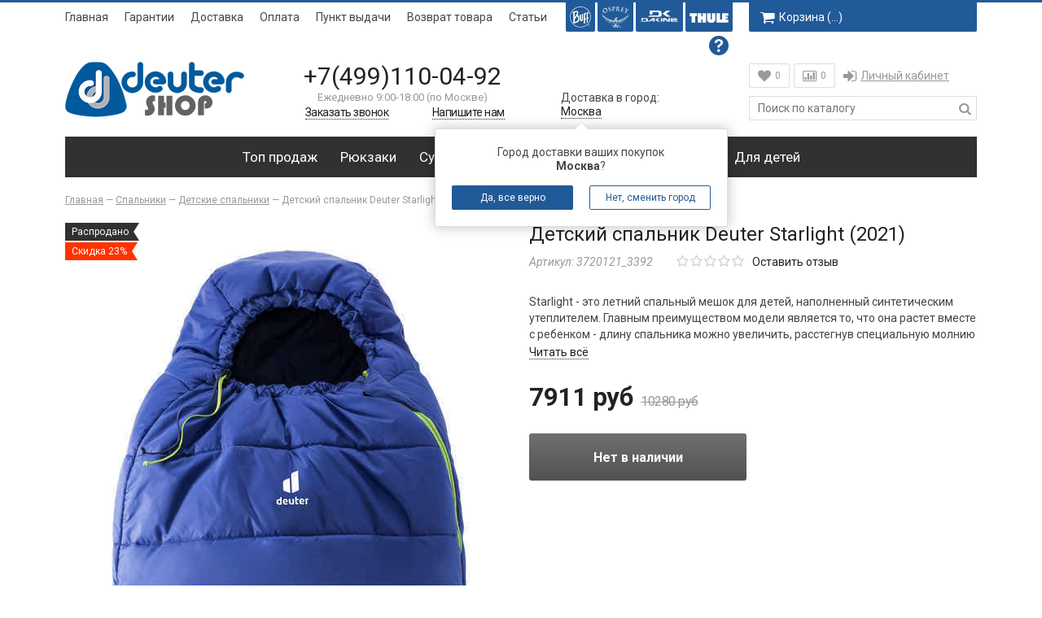

--- FILE ---
content_type: text/html; charset=utf-8
request_url: https://www.deuter-shop.ru/collection/Detskie/product/detskiy-spalnik-deuter-starlight-2021
body_size: 26828
content:
<!doctype html>
<html lang="ru">
<head><meta data-config="{&quot;product_id&quot;:243939047}" name="page-config" content="" /><meta data-config="{&quot;money_with_currency_format&quot;:{&quot;delimiter&quot;:&quot;&quot;,&quot;separator&quot;:&quot;.&quot;,&quot;format&quot;:&quot;%n %u&quot;,&quot;unit&quot;:&quot;руб&quot;,&quot;show_price_without_cents&quot;:1},&quot;currency_code&quot;:&quot;RUR&quot;,&quot;currency_iso_code&quot;:&quot;RUB&quot;,&quot;default_currency&quot;:{&quot;title&quot;:&quot;Российский рубль&quot;,&quot;code&quot;:&quot;RUR&quot;,&quot;rate&quot;:1.0,&quot;format_string&quot;:&quot;%n %u&quot;,&quot;unit&quot;:&quot;руб&quot;,&quot;price_separator&quot;:&quot;&quot;,&quot;is_default&quot;:true,&quot;price_delimiter&quot;:&quot;&quot;,&quot;show_price_with_delimiter&quot;:false,&quot;show_price_without_cents&quot;:true},&quot;facebook&quot;:{&quot;pixelActive&quot;:true,&quot;currency_code&quot;:&quot;RUB&quot;,&quot;use_variants&quot;:false},&quot;vk&quot;:{&quot;pixel_active&quot;:true,&quot;price_list_id&quot;:&quot;1972&quot;},&quot;new_ya_metrika&quot;:true,&quot;ecommerce_data_container&quot;:&quot;dataLayer&quot;,&quot;common_js_version&quot;:null,&quot;vue_ui_version&quot;:null,&quot;feedback_captcha_enabled&quot;:&quot;1&quot;,&quot;account_id&quot;:20177,&quot;hide_items_out_of_stock&quot;:true,&quot;forbid_order_over_existing&quot;:true,&quot;minimum_items_price&quot;:null,&quot;enable_comparison&quot;:true,&quot;locale&quot;:&quot;ru&quot;,&quot;client_group&quot;:null,&quot;consent_to_personal_data&quot;:{&quot;active&quot;:false,&quot;obligatory&quot;:true,&quot;description&quot;:&quot;Настоящим подтверждаю, что я ознакомлен и согласен с условиями \u003ca href=&#39;/page/oferta&#39; target=&#39;blank&#39;\u003eоферты и политики конфиденциальности\u003c/a\u003e.&quot;},&quot;recaptcha_key&quot;:&quot;6LfXhUEmAAAAAOGNQm5_a2Ach-HWlFKD3Sq7vfFj&quot;,&quot;recaptcha_key_v3&quot;:&quot;6LcZi0EmAAAAAPNov8uGBKSHCvBArp9oO15qAhXa&quot;,&quot;yandex_captcha_key&quot;:&quot;ysc1_ec1ApqrRlTZTXotpTnO8PmXe2ISPHxsd9MO3y0rye822b9d2&quot;,&quot;checkout_float_order_content_block&quot;:true,&quot;available_products_characteristics_ids&quot;:null,&quot;sber_id_app_id&quot;:&quot;5b5a3c11-72e5-4871-8649-4cdbab3ba9a4&quot;,&quot;theme_generation&quot;:2,&quot;quick_checkout_captcha_enabled&quot;:false,&quot;max_order_lines_count&quot;:500,&quot;sber_bnpl_min_amount&quot;:1000,&quot;sber_bnpl_max_amount&quot;:150000,&quot;counter_settings&quot;:{&quot;data_layer_name&quot;:&quot;dataLayer&quot;,&quot;new_counters_setup&quot;:false,&quot;add_to_cart_event&quot;:true,&quot;remove_from_cart_event&quot;:true,&quot;add_to_wishlist_event&quot;:true},&quot;site_setting&quot;:{&quot;show_cart_button&quot;:true,&quot;show_service_button&quot;:false,&quot;show_marketplace_button&quot;:false,&quot;show_quick_checkout_button&quot;:false},&quot;warehouses&quot;:[],&quot;captcha_type&quot;:&quot;google&quot;,&quot;human_readable_urls&quot;:false}" name="shop-config" content="" /><meta name='js-evnvironment' content='production' /><meta name='default-locale' content='ru' /><meta name='insales-redefined-api-methods' content="[]" /><script src="/packs/js/shop_bundle-2b0004e7d539ecb78a46.js"></script><script type="text/javascript" src="https://static.insales-cdn.com/assets/static-versioned/v3.72/static/libs/lodash/4.17.21/lodash.min.js"></script>
<!--InsalesCounter -->
<script type="text/javascript">
(function() {
  if (typeof window.__insalesCounterId !== 'undefined') {
    return;
  }

  try {
    Object.defineProperty(window, '__insalesCounterId', {
      value: 20177,
      writable: true,
      configurable: true
    });
  } catch (e) {
    console.error('InsalesCounter: Failed to define property, using fallback:', e);
    window.__insalesCounterId = 20177;
  }

  if (typeof window.__insalesCounterId === 'undefined') {
    console.error('InsalesCounter: Failed to set counter ID');
    return;
  }

  let script = document.createElement('script');
  script.async = true;
  script.src = '/javascripts/insales_counter.js?7';
  let firstScript = document.getElementsByTagName('script')[0];
  firstScript.parentNode.insertBefore(script, firstScript);
})();
</script>
<!-- /InsalesCounter -->
    <script type="text/javascript">
      (function() {
          (function() { var d=document; var s = d.createElement('script');
  s.type = 'text/javascript'; s.async = true;
  s.src = '//code-ya.jivosite.com/widget/Dtyj4Oz6sI'; d.head.appendChild(s); })();

      })();
    </script>

	<meta charset="utf-8">
<meta http-equiv="X-UA-Compatible" content="IE=edge,chrome=1">
<meta name="robots" content="index,follow">
<meta name="description" content="Предлагаем купить Детский спальник Deuter Starlight (2021).
Цена - 7911 руб. Быстрая доставка.
☎️ +7(499)110-04-92
Смотрите все товары в разделе «Детские спальники»
">
<meta name="keywords" content="Детский спальник Deuter Starlight (2021) - купить по выгодной цене | Deuter-Shop.ru">
<meta name="viewport" content="width=device-width, initial-scale=1, maximum-scale=1">
<meta name="theme-color" content="#215a98">
<meta name="format-detection" content="telephone=no">


<link href="https://static.insales-cdn.com/files/1/7518/16325982/original/deuter-logo.png" rel="icon" type="image/png" sizes="16x16">
<meta property="og:type" content="website">

		<link rel="canonical" href="https://www.deuter-shop.ru/collection/Detskie/product/detskiy-spalnik-deuter-starlight-2021">
		<meta property="og:url" content="https://www.deuter-shop.ru/collection/Detskie/product/detskiy-spalnik-deuter-starlight-2021">
		<meta property="og:title" content="Детский спальник Deuter Starlight (2021)">
		<meta property="og:description" content="Starlight - это летний спальный мешок для детей, наполненный синтетическим утеплителем. Главным преимуществом модели является то, что она растет вместе с ребенком - длину спальника можно увеличить, расстегнув специальную молнию в области ног. Таким образом Starlight подойдет детям на рост от 130 до 170 см и вам не придется покупать новый спальный мешок каждый год.">
		<meta property="og:image" content="https://static.insales-cdn.com/images/products/1/5887/432477951/3720121-3392-Starlight-indigo-navy-D-00.jpg">
	

	<link href="https://static.insales-cdn.com/assets/1/107/1687659/1749738033/fonts.css" rel="stylesheet">
	<link href="https://static.insales-cdn.com/assets/1/107/1687659/1749738033/plugins.css" rel="stylesheet">
	<link href="https://static.insales-cdn.com/assets/1/107/1687659/1749738033/main.css" rel="stylesheet">

	<title>Детский спальник Deuter Starlight (2021) - купить по выгодной цене | Deuter-Shop.ru</title>
  <script>
  var vkEventParams = {};
</script>
<meta name='product-id' content='243939047' />
</head>
<body class="template-product" onClick="">
	<span class="js-site-loader site-loader"></span>
	<div class="body">
		<div class="container">
			

<div class="bar visible-sm visible-xs clearfix">
	<div class="pull-left">
		<a href="/" class="hidden-sm"><i class="fa fa-home fa-lg"></i></a><a href="#menu" class="winbox" data-window="menu"><i class="fa fa-bars fa-lg"></i></a>
	</div>
	<div class="pull-right">
		<form action="/search" method="get" class="search js-search"><div class="search-place"><input type="search" name="q" value="" class="input" placeholder="Поиск по каталогу"/><button type="submit"><i class="fa fa-search fa-lg"></i></button></div><div class="search-mobile"><span class="js-search-toggle"><i class="fa fa-search fa-fw"></i><i class="ion ion-ios-close-empty"></i></span></div></form><a href="/page/wishlist" title="Избранное"><i class="fa fa-heart"></i><span class="wishlist-count">0</span></a><a href="/compares" title="Сравнение"><i class="fa fa-bar-chart"></i><span class="compare-count">0</span></a><a href="/cart_items" title="Корзина"><i class="fa fa-shopping-cart"></i><span class="cart-total_price">&hellip;</span></a>
	</div>
</div>
<div class="top visible-lg visible-md">
	<ul class="menu menu-hidden">
		
			<li class="js-menu-item menu-item-1"><a href="/" class="item">Главная</a></li>
		
			<li class="js-menu-item menu-item-2"><a href="/page/garantii" class="item">Гарантии</a></li>
		
			<li class="js-menu-item menu-item-3"><a href="/page/доставка" class="item">Доставка</a></li>
		
			<li class="js-menu-item menu-item-4"><a href="/page/oplata" class="item">Оплата</a></li>
		
			<li class="js-menu-item menu-item-5"><a href="/page/kontakty" class="item">Пункт выдачи</a></li>
		
			<li class="js-menu-item menu-item-6"><a href="/page/vozvrat-tovara" class="item">Возврат товара</a></li>
		
			<li class="js-menu-item menu-item-7"><a href="/blog" class="item">Статьи</a></li>
		
      
      
        
      <li class="menu-item-extra">
        <a href="https://thshop.ru" target="_blank"><img src="https://static.insales-cdn.com/assets/1/107/1687659/1749738033/th-logo.png"></a>
        <div class="magazine-description">
          <div class="magazine-data">Элитные рюкзаки и сумки Thule</div>
          </div>
     </li>
     
      <li class="menu-item-extra">
        <a href="https://dakine-store.ru/" target="_blank"><img src="https://static.insales-cdn.com/assets/1/107/1687659/1749738033/dakine-logo.png"></a>
        <div class="magazine-description">
          <div class="magazine-data">Огромный выбор городских рюкзаков!</div>
          </div>    
     </li>
        
      <li class="menu-item-extra">
        <a href="https://www.osprey-shop.ru/" target="_blank"><img src="https://static.insales-cdn.com/assets/1/107/1687659/1749738033/osprey-logo.png"></a>
        <div class="magazine-description">
          <div class="magazine-data">Рюкзаки и сумки Osprey. Достойная альтернатива Deuter!</div>
          </div>
      </li>
     
      <li class="menu-item-extra">
        <a href="https://www.buff-store.ru/" target="_blank"><img src="https://static.insales-cdn.com/assets/1/107/1687659/1749738033/buff-logo.png"></a>
      <div class="magazine-description">
        <div class="magazine-data">Банданы, шарфы, головные уборы №1 в Европе</div>
        </div>
</li>
      <li class="menu-item-extra extra-question"><img src="https://static.insales-cdn.com/assets/1/107/1687659/1749738033/question.svg">
      <div class="magazine-description">
        <div class="magazine-data"> <p>Наши партнерские магазины, в которых вы можете получить дополнительную скидку 15% по купону "QWE15"</p></div>
        </div>
      </li>
	</ul>

	<div class="header-cart cart-count">
		<a href="/cart_items" title="Корзина" class="button button-medium"><i class="fa fa-shopping-cart fa-lg"></i>Корзина (<span class="js-cart-count-full">&hellip;</span>)</a>
		
			<a href="/cart_items" title="Корзина" class="button-fixed"><i class="fa fa-shopping-cart fa-lg"></i><span class="js-cart-count-short">&hellip;</span></a>
			<div class="header-icons-item-popup">
				<div class="header-icons-item-popup-content js-popup-cart"></div>
			</div>
		
	</div>
</div>
<div class="header">
	<div class="header-table">
		<div class="row">
			<div class="col-lg-12">
				<table>
					<tr>
						<td class="col1">
							
							<div class="logo"><a href="/"><img src="https://static.insales-cdn.com/files/1/1910/5687158/original/22bb6d2c949aac73a7edfae988075d70.png" alt="Deuter-Shop.ru"></a></div>
						</td>
						<td class="col2 text-center">
							<div class="contacts">
								<p class="phone js-geo-phone"><a href="tel:+7(499)110-04-92">+7(499)110-04-92</a></p>
								
								<div class="phone-time"><p>Ежедневно 9:00-18:00 (по Москве)</p></div>
								<p class="phone-text clearfix">
									<a href="#callback" class="winbox pull-left link-alt" data-window="callback"><i class="ion-ios-telephone-outline"></i><span>Заказать звонок</span></a>
									<a href="#feedback" class="winbox pull-right link-alt" data-window="feedback"><i class="ion-ios-email-outline"></i><span>Напишите нам</span></a>
								</p>
							</div>
						</td>
						<td class="col2 col2-bottom hidden-xs">
							
								<div class="geo-city-header">
									<div class="geo-city js-geo-city">Доставка в город:<br>&hellip;</div>
									
										<div id="minigeo" class="minigeo header-icons-item-popup js-minigeo">
											<div class="header-icons-item-popup-content">
												<p><span class="js-geo-city-popup">Город доставки ваших покупок<br><strong>&hellip;</strong>?</span></p>
												<div class="row">
													<div class="col-xs-6">
														<button class="button button-block js-minigeo-toggle">Да, все верно</button>
													</div>
													<div class="col-xs-6">
														<button class="button button-block button-bordered winbox" data-window="geo|geoCity">Нет, сменить город</button>
													</div>
												</div>
											</div>
										</div>
									
								</div>
							
						</td>
						
							<td class="col3 hidden-sm hidden-xs">
								<div class="header-icons">
									<div class="header-icons-item">
										<a href="/page/wishlist" title="Избранное" class="button button-empty"><i class="fa fa-heart fa-lg"></i><span class="wishlist-count">0</span></a>
										<div class="header-icons-item-popup">
											<div class="header-icons-item-popup-content js-popup-wishlist"></div>
										</div>
									</div>
									
										<div class="header-icons-item">
											<a href="/compares" title="Сравнение" class="button button-empty"><i class="fa fa-bar-chart-o fa-lg"></i><span class="compare-count">0</span></a>
											<div class="header-icons-item-popup">
												<div class="header-icons-item-popup-content js-popup-compares"></div>
											</div>
										</div>
									
									<div class="header-icons-item menu-login"><ul><li><a href="/client_account/login" class="winbox item" data-window="login|auth"><i class="fa fa-sign-in fa-lg"></i>Личный кабинет</a></li></ul></div>
								</div>
								<form action="/search" method="get" class="search">
									<input type="search" name="q" value="" class="input" placeholder="Поиск по каталогу"/>
									<button type="submit"><i class="fa fa-search fa-lg"></i></button>
									<div class="search-variants"></div>
								</form>
							</td>
						
					</tr>
				</table>
			</div>
		</div>
	</div>
	
		<div class="navigator navigator-extended navigator-dark visible-lg visible-md clearfix">
			<ul class="navigator-ul-center">
				
					
					
						
							
								<li>
									<a href="/collection/top-prodazh" class="js-item-title item-collection item-top-prodazh" data-handle="top-prodazh"><span class="item-icon"></span>Топ продаж</a>
									
								</li>
							
								<li>
									<a href="/collection/apparel" class="js-item-title item-collection item-apparel" data-handle="apparel"><span class="item-icon"></span>Рюкзаки</a>
									
										
										
										
										
										<div class="sub">
											<div class="sub-data sub-data-1">
												<div class="row hidden-sm hidden-xs">
													<div class="col-md-3 col-sm-12">
														<div class="sub-collections sub-collections-top">
															<span class="sub-item sub-item-title"><a href="/collection/apparel" class="js-item-title" data-handle="apparel">Все Рюкзаки</a></span>
														</div>
													</div>
													
													
														<div class="col-md-9 col-sm-12">
															<div class="sub-collections sub-collections-top text-center">
																<span class="sub-item sub-item-title sub-item-title-products">Популярные товары</span>
															</div>
														</div>
													
												</div>
												<div class="row pick-block" data-pick="3">
													
														<div class="col-md-3 col-sm-12">
															<div class="sub-collections">
																
																
																
																
																
																
																
																	<span class="sub-item">
																		
																			<a href="/collection/Veloryukzaki" class="js-item-title sub-item-withsub" data-handle="Veloryukzaki">Велорюкзаки<span><i></i></span></a>
																			<span class="sub-item-inner">
																				<span class="sub">
																					
																						
																							<span class="sub-item"><a href="/collection/deuter-airstripes-bike-system" class="js-item-title" data-handle="deuter-airstripes-bike-system">Deuter Bike I</a></span>
																						
																							<span class="sub-item"><a href="/collection/race" class="js-item-title" data-handle="race">Deuter Race</a></span>
																						
																							<span class="sub-item"><a href="/collection/deuter-aircontact-trail-system" class="js-item-title" data-handle="deuter-aircontact-trail-system">Deuter Superbike</a></span>
																						
																							<span class="sub-item"><a href="/collection/deuter-alpine-back-system" class="js-item-title" data-handle="deuter-alpine-back-system">Deuter Trans Alpine</a></span>
																						
																							<span class="sub-item"><a href="/collection/deuter-airstripes-pro-system" class="js-item-title" data-handle="deuter-airstripes-pro-system">Deuter Trans Alpine Pro</a></span>
																						
																					
																				</span>
																			</span>
																		
																	</span>
																
																	<span class="sub-item">
																		
																			<a href="/collection/Gorodskie-ryukzaki" class="js-item-title sub-item-withsub" data-handle="Gorodskie-ryukzaki">Городские рюкзаки<span><i></i></span></a>
																			<span class="sub-item-inner">
																				<span class="sub">
																					
																						
																							<span class="sub-item"><a href="/collection/deuter-airstripes-daypack" class="js-item-title" data-handle="deuter-airstripes-daypack">Deuter Giga</a></span>
																						
																							<span class="sub-item"><a href="/collection/deuter-gigant" class="js-item-title" data-handle="deuter-gigant">Deuter Gigant</a></span>
																						
																							<span class="sub-item"><a href="/collection/deuter-step-out" class="js-item-title" data-handle="deuter-step-out">Deuter Step Out</a></span>
																						
																							<span class="sub-item"><a href="/collection/deuter-vista" class="js-item-title" data-handle="deuter-vista">Deuter Vista</a></span>
																						
																							<span class="sub-item"><a href="/collection/deuter-up" class="js-item-title" data-handle="deuter-up">Deuter UP</a></span>
																						
																					
																				</span>
																			</span>
																		
																	</span>
																
																	<span class="sub-item">
																		
																			<a href="/collection/ryukzaki-dlya-bega" class="js-item-title" data-handle="ryukzaki-dlya-bega">Рюкзаки для бега</a>
																		
																	</span>
																
																	<span class="sub-item">
																		
																			<a href="/collection/Detskie-ryukzaki" class="js-item-title" data-handle="Detskie-ryukzaki">Детские рюкзаки</a>
																		
																	</span>
																
																	<span class="sub-item">
																		
																			<a href="/collection/Ryukzaki-dlya-peshih-progulok" class="js-item-title sub-item-withsub" data-handle="Ryukzaki-dlya-peshih-progulok">Туристические рюкзаки легкие<span><i></i></span></a>
																			<span class="sub-item-inner">
																				<span class="sub">
																					
																						
																							<span class="sub-item"><a href="/collection/deuter-as-lite" class="js-item-title" data-handle="deuter-as-lite">Deuter AС Lite</a></span>
																						
																							<span class="sub-item"><a href="/collection/deuter-aircomfort-futura-system" class="js-item-title" data-handle="deuter-aircomfort-futura-system">Deuter Futura</a></span>
																						
																							<span class="sub-item"><a href="/collection/aircomfort-pro-system" class="js-item-title" data-handle="aircomfort-pro-system">Deuter Futura Pro</a></span>
																						
																							<span class="sub-item"><a href="/collection/deuter-speed-lite" class="js-item-title" data-handle="deuter-speed-lite">Deuter Speed Lite</a></span>
																						
																							<span class="sub-item"><a href="/collection/deuter-trail-2" class="js-item-title" data-handle="deuter-trail-2">Deuter Trail</a></span>
																						
																							<span class="sub-item"><a href="/collection/deuter-trail-pro-2" class="js-item-title" data-handle="deuter-trail-pro-2">Deuter Trail Pro</a></span>
																						
																					
																				</span>
																			</span>
																		
																	</span>
																
																	<span class="sub-item">
																		
																			<a href="/collection/Ryukzaki-dlya-trekkinga" class="js-item-title sub-item-withsub" data-handle="Ryukzaki-dlya-trekkinga">Туристические рюкзаки большие<span><i></i></span></a>
																			<span class="sub-item-inner">
																				<span class="sub">
																					
																						
																							<span class="sub-item"><a href="/collection/deuter-aircontact-lite" class="js-item-title" data-handle="deuter-aircontact-lite">Deuter Aircontact Lite</a></span>
																						
																							<span class="sub-item"><a href="/collection/aircontact" class="js-item-title" data-handle="aircontact">Deuter Aircontact</a></span>
																						
																							<span class="sub-item"><a href="/collection/deuter-aircontact-pro-system" class="js-item-title" data-handle="deuter-aircontact-pro-system">Deuter Aircontact Pro</a></span>
																						
																					
																				</span>
																			</span>
																		
																	</span>
																
																	<span class="sub-item">
																		
																			<a href="/collection/Perenoski-dlya-detey" class="js-item-title" data-handle="Perenoski-dlya-detey">Переноски для детей</a>
																		
																	</span>
																
																	<span class="sub-item">
																		
																			<a href="/collection/Ryukzaki-dlya-shkoly-i-instituta" class="js-item-title" data-handle="Ryukzaki-dlya-shkoly-i-instituta">Рюкзаки для школы и института</a>
																		
																	</span>
																
																	<span class="sub-item">
																		
																			<a href="/collection/Kategoriya" class="js-item-title" data-handle="Kategoriya">Рюкзаки для скитура</a>
																		
																	</span>
																
																	<span class="sub-item">
																		
																			<a href="/collection/Ryukzaki-dlya-frirayda" class="js-item-title" data-handle="Ryukzaki-dlya-frirayda">Рюкзаки для фрирайда</a>
																		
																	</span>
																
															</div>
														</div>
													
													
													
														
															<div class="col-md-3 col-sm-12 hidden-sm hidden-xs pick-item">
																<div class="sub-products">
																	<div class="product product-464637521">
	<div class="product-item">
		<div class="product-data">
			<div class="product-bages"><span class="product-bage-sale">Скидка 62%</span>
         
         
    </div>
			<div class="product-thumb-block">
				<a href="/collection/apparel/product/veloryukzak-deuter-race-12-black" class="product-thumb" title="Велорюкзак Deuter Race 12 black">
					<img src="https://static.insales-cdn.com/images/products/1/7991/932994871/medium_3204123_7000_10005.JPG" alt="Велорюкзак Deuter Race 12 black" width="240" height="240">
				</a>
			</div>
			<h2 class="product-title"><a href="/collection/apparel/product/veloryukzak-deuter-race-12-black">Велорюкзак Deuter Race 12 black</a></h2>
			<p class="product-price"><span class="product-price-sale">7230 руб</span><span class="product-price-old">18990 руб</span></p>
			
		</div>
	</div>
</div> 
																</div>
															</div>
														
															<div class="col-md-3 col-sm-12 hidden-sm hidden-xs pick-item">
																<div class="sub-products">
																	<div class="product product-464637522">
	<div class="product-item">
		<div class="product-data">
			<div class="product-bages"><span class="product-bage-sale">Скидка 63%</span>
         
         
    </div>
			<div class="product-thumb-block">
				<a href="/collection/apparel/product/veloryukzak-deuter-race-16-black" class="product-thumb" title="Велорюкзак Deuter Race 16 black">
					<img src="https://static.insales-cdn.com/images/products/1/8164/932995044/medium_3204223_7000_10002.JPG" alt="Велорюкзак Deuter Race 16 black" width="240" height="240">
				</a>
			</div>
			<h2 class="product-title"><a href="/collection/apparel/product/veloryukzak-deuter-race-16-black">Велорюкзак Deuter Race 16 black</a></h2>
			<p class="product-price"><span class="product-price-sale">7320 руб</span><span class="product-price-old">19820 руб</span></p>
			
		</div>
	</div>
</div> 
																</div>
															</div>
														
															<div class="col-md-3 col-sm-12 hidden-sm hidden-xs pick-item">
																<div class="sub-products">
																	<div class="product product-464637523">
	<div class="product-item">
		<div class="product-data">
			<div class="product-bages"><span class="product-bage-sale">Скидка 16%</span>
         
         
    </div>
			<div class="product-thumb-block">
				<a href="/collection/apparel/product/veloryukzak-deuter-race-air-143-atlantic-ink" class="product-thumb" title="Велорюкзак Deuter Race Air 14+3 atlantic-ink">
					<img src="https://static.insales-cdn.com/images/products/1/441/932995513/medium_3204423_1374_10002.JPG" alt="Велорюкзак Deuter Race Air 14+3 atlantic-ink" width="240" height="240">
				</a>
			</div>
			<h2 class="product-title"><a href="/collection/apparel/product/veloryukzak-deuter-race-air-143-atlantic-ink">Велорюкзак Deuter Race Air 14+3 atlantic-ink</a></h2>
			<p class="product-price"><span class="product-price-sale">14040 руб</span><span class="product-price-old">16710 руб</span></p>
			
		</div>
	</div>
</div> 
																</div>
															</div>
														
													
												</div>
											</div>
										</div>
									
								</li>
							
								<li>
									<a href="/collection/Tehnika" class="js-item-title item-collection item-Tehnika" data-handle="Tehnika"><span class="item-icon"></span>Сумки</a>
									
										
										
										
										
										<div class="sub">
											<div class="sub-data sub-data-1">
												<div class="row hidden-sm hidden-xs">
													<div class="col-md-3 col-sm-12">
														<div class="sub-collections sub-collections-top">
															<span class="sub-item sub-item-title"><a href="/collection/Tehnika" class="js-item-title" data-handle="Tehnika">Все Сумки</a></span>
														</div>
													</div>
													
													
														<div class="col-md-9 col-sm-12">
															<div class="sub-collections sub-collections-top text-center">
																<span class="sub-item sub-item-title sub-item-title-products">Популярные товары</span>
															</div>
														</div>
													
												</div>
												<div class="row pick-block" data-pick="3">
													
														<div class="col-md-3 col-sm-12">
															<div class="sub-collections">
																
																
																
																
																
																
																
																	<span class="sub-item">
																		
																			<a href="/collection/Velosumki" class="js-item-title" data-handle="Velosumki">Велосумки</a>
																		
																	</span>
																
																	<span class="sub-item">
																		
																			<a href="/collection/Sumki-dorozhnye" class="js-item-title" data-handle="Sumki-dorozhnye">Сумки дорожные</a>
																		
																	</span>
																
																	<span class="sub-item">
																		
																			<a href="/collection/Sumki-na-plecho" class="js-item-title" data-handle="Sumki-na-plecho">Сумки на плечо</a>
																		
																	</span>
																
																	<span class="sub-item">
																		
																			<a href="/collection/Sumki-poyasnye" class="js-item-title" data-handle="Sumki-poyasnye">Сумки поясные</a>
																		
																	</span>
																
																	<span class="sub-item">
																		
																			<a href="/collection/Sumki-na-rolikah" class="js-item-title" data-handle="Sumki-na-rolikah">Сумки на колесах</a>
																		
																	</span>
																
																	<span class="sub-item">
																		
																			<a href="/collection/sumki-riukzaki" class="js-item-title" data-handle="sumki-riukzaki">Сумки-рюкзаки</a>
																		
																	</span>
																
																	<span class="sub-item">
																		
																			<a href="/collection/sumki-dlya-bega" class="js-item-title" data-handle="sumki-dlya-bega">Сумки для бега</a>
																		
																	</span>
																
															</div>
														</div>
													
													
													
														
															<div class="col-md-3 col-sm-12 hidden-sm hidden-xs pick-item">
																<div class="sub-products">
																	<div class="product product-477266237">
	<div class="product-item">
		<div class="product-data">
			<div class="product-bages"><span class="product-bage-sale">Скидка 41%</span>
         
         
    </div>
			<div class="product-thumb-block">
				<a href="/collection/Tehnika/product/poyasnaya-sumka-dlya-bega-deuter-shortrail-iii-black" class="product-thumb" title="Поясная сумка для бега Deuter Shortrail III Black">
					<img src="https://static.insales-cdn.com/images/products/1/3205/966773893/medium_e0fd8726-c47a-4d50-b42c-b0cef54eb5ef.png" alt="Поясная сумка для бега Deuter Shortrail III Black" width="240" height="240">
				</a>
			</div>
			<h2 class="product-title"><a href="/collection/Tehnika/product/poyasnaya-sumka-dlya-bega-deuter-shortrail-iii-black">Поясная сумка для бега Deuter Shortrail III Black</a></h2>
			<p class="product-price"><span class="product-price-sale">5990 руб</span><span class="product-price-old">10220 руб</span></p>
			
		</div>
	</div>
</div> 
																</div>
															</div>
														
															<div class="col-md-3 col-sm-12 hidden-sm hidden-xs pick-item">
																<div class="sub-products">
																	<div class="product product-477266238">
	<div class="product-item">
		<div class="product-data">
			<div class="product-bages"><span class="product-bage-sale">Скидка 43%</span>
         
         
    </div>
			<div class="product-thumb-block">
				<a href="/collection/Tehnika/product/poyasnaya-sumka-dlya-bega-deuter-shortrail-iii-lake" class="product-thumb" title="Поясная сумка для бега Deuter Shortrail III Lake">
					<img src="https://static.insales-cdn.com/images/products/1/4219/966774907/medium_5905a2e4-b0a2-4003-97e5-844ba79161a1.png" alt="Поясная сумка для бега Deuter Shortrail III Lake" width="240" height="240">
				</a>
			</div>
			<h2 class="product-title"><a href="/collection/Tehnika/product/poyasnaya-sumka-dlya-bega-deuter-shortrail-iii-lake">Поясная сумка для бега Deuter Shortrail III Lake</a></h2>
			<p class="product-price"><span class="product-price-sale">5840 руб</span><span class="product-price-old">10220 руб</span></p>
			
		</div>
	</div>
</div> 
																</div>
															</div>
														
															<div class="col-md-3 col-sm-12 hidden-sm hidden-xs pick-item">
																<div class="sub-products">
																	<div class="product product-477266443">
	<div class="product-item">
		<div class="product-data">
			<div class="product-bages"><span class="product-bage-sale">Скидка 44%</span>
         
         
    </div>
			<div class="product-thumb-block">
				<a href="/collection/Tehnika/product/ryukzak-velosumka-deuter-xberg-25-black" class="product-thumb" title="Рюкзак-велосумка Deuter Xberg 25 Black">
					<img src="https://static.insales-cdn.com/images/products/1/944/966779824/medium_f893d5ee-e94c-4d2c-9f61-5d853b7a2223.png" alt="Рюкзак-велосумка Deuter Xberg 25 Black" width="240" height="240">
				</a>
			</div>
			<h2 class="product-title"><a href="/collection/Tehnika/product/ryukzak-velosumka-deuter-xberg-25-black">Рюкзак-велосумка Deuter Xberg 25 Black</a></h2>
			<p class="product-price"><span class="product-price-sale">15930 руб</span><span class="product-price-old">28400 руб</span></p>
			
		</div>
	</div>
</div> 
																</div>
															</div>
														
													
												</div>
											</div>
										</div>
									
								</li>
							
								<li>
									<a href="/collection/bagazh" class="js-item-title item-collection item-bagazh" data-handle="bagazh"><span class="item-icon"></span>Багаж</a>
									
								</li>
							
								<li>
									<a href="/collection/Aksessuary" class="js-item-title item-collection item-Aksessuary" data-handle="Aksessuary"><span class="item-icon"></span>Аксессуары</a>
									
										
										
										
										
										<div class="sub">
											<div class="sub-data sub-data-1">
												<div class="row hidden-sm hidden-xs">
													<div class="col-md-3 col-sm-12">
														<div class="sub-collections sub-collections-top">
															<span class="sub-item sub-item-title"><a href="/collection/Aksessuary" class="js-item-title" data-handle="Aksessuary">Все Аксессуары</a></span>
														</div>
													</div>
													
													
														<div class="col-md-9 col-sm-12">
															<div class="sub-collections sub-collections-top text-center">
																<span class="sub-item sub-item-title sub-item-title-products">Популярные товары</span>
															</div>
														</div>
													
												</div>
												<div class="row pick-block" data-pick="3">
													
														<div class="col-md-3 col-sm-12">
															<div class="sub-collections">
																
																
																
																
																
																
																
																	<span class="sub-item">
																		
																			<a href="/collection/germomeshki" class="js-item-title" data-handle="germomeshki">Гермомешки</a>
																		
																	</span>
																
																	<span class="sub-item">
																		
																			<a href="/collection/Kosmetichki-sumki-dlya" class="js-item-title" data-handle="Kosmetichki-sumki-dlya">Косметички (Несессеры)</a>
																		
																	</span>
																
																	<span class="sub-item">
																		
																			<a href="/collection/Koshelki" class="js-item-title" data-handle="Koshelki">Кошельки</a>
																		
																	</span>
																
																	<span class="sub-item">
																		
																			<a href="/collection/naveska" class="js-item-title" data-handle="naveska">Навеска</a>
																		
																	</span>
																
																	<span class="sub-item">
																		
																			<a href="/collection/Pitievye-sistemy" class="js-item-title" data-handle="Pitievye-sistemy">Питьевые системы</a>
																		
																	</span>
																
																	<span class="sub-item">
																		
																			<a href="/collection/penaly-dlya-shkoly" class="js-item-title" data-handle="penaly-dlya-shkoly">Пеналы для школы</a>
																		
																	</span>
																
																	<span class="sub-item">
																		
																			<a href="/collection/Chehly-dlya-odezhdy" class="js-item-title" data-handle="Chehly-dlya-odezhdy">Чехлы для одежды и обуви</a>
																		
																	</span>
																
																	<span class="sub-item">
																		
																			<a href="/collection/chehly-dlya-ryukzaka" class="js-item-title" data-handle="chehly-dlya-ryukzaka">Чехлы на рюкзак (Raincover)</a>
																		
																	</span>
																
															</div>
														</div>
													
													
													
														
															<div class="col-md-3 col-sm-12 hidden-sm hidden-xs pick-item">
																<div class="sub-products">
																	<div class="product product-477266173">
	<div class="product-item">
		<div class="product-data">
			<div class="product-bages"><span class="product-bage-sale">Скидка 38%</span>
         
         
    </div>
			<div class="product-thumb-block">
				<a href="/collection/Aksessuary/product/germomeshok-deuter-drypack-pro-13-atlantic" class="product-thumb" title="Гермомешок Deuter Drypack Pro 13 Atlantic">
					<img src="https://static.insales-cdn.com/images/products/1/2010/966772698/medium_9318b97f-fa6b-426d-935a-bc0398c0fa22.png" alt="Гермомешок Deuter Drypack Pro 13 Atlantic" width="240" height="240">
				</a>
			</div>
			<h2 class="product-title"><a href="/collection/Aksessuary/product/germomeshok-deuter-drypack-pro-13-atlantic">Гермомешок Deuter Drypack Pro 13 Atlantic</a></h2>
			<p class="product-price"><span class="product-price-sale">3580 руб</span><span class="product-price-old">5820 руб</span></p>
			
		</div>
	</div>
</div> 
																</div>
															</div>
														
															<div class="col-md-3 col-sm-12 hidden-sm hidden-xs pick-item">
																<div class="sub-products">
																	<div class="product product-477266176">
	<div class="product-item">
		<div class="product-data">
			<div class="product-bages"><span class="product-bage-sale">Скидка 40%</span>
         
         
    </div>
			<div class="product-thumb-block">
				<a href="/collection/Aksessuary/product/germomeshok-deuter-drypack-pro-20-atlantic" class="product-thumb" title="Гермомешок Deuter Drypack Pro 20 Atlantic">
					<img src="https://static.insales-cdn.com/images/products/1/2250/966772938/medium_6a5d5509-00fc-47d8-aa91-8bcb58bd2ecb.png" alt="Гермомешок Deuter Drypack Pro 20 Atlantic" width="240" height="240">
				</a>
			</div>
			<h2 class="product-title"><a href="/collection/Aksessuary/product/germomeshok-deuter-drypack-pro-20-atlantic">Гермомешок Deuter Drypack Pro 20 Atlantic</a></h2>
			<p class="product-price"><span class="product-price-sale">4310 руб</span><span class="product-price-old">7190 руб</span></p>
			
		</div>
	</div>
</div> 
																</div>
															</div>
														
															<div class="col-md-3 col-sm-12 hidden-sm hidden-xs pick-item">
																<div class="sub-products">
																	<div class="product product-477266178">
	<div class="product-item">
		<div class="product-data">
			<div class="product-bages"><span class="product-bage-sale">Скидка 44%</span>
         
         
    </div>
			<div class="product-thumb-block">
				<a href="/collection/Aksessuary/product/germomeshok-deuter-drypack-pro-8-atlantic" class="product-thumb" title="Гермомешок Deuter Drypack Pro 8 Atlantic">
					<img src="https://static.insales-cdn.com/images/products/1/2425/966773113/medium_050c0723-6e1c-4783-af6b-65c918b0b506.png" alt="Гермомешок Deuter Drypack Pro 8 Atlantic" width="240" height="240">
				</a>
			</div>
			<h2 class="product-title"><a href="/collection/Aksessuary/product/germomeshok-deuter-drypack-pro-8-atlantic">Гермомешок Deuter Drypack Pro 8 Atlantic</a></h2>
			<p class="product-price"><span class="product-price-sale">2830 руб</span><span class="product-price-old">5020 руб</span></p>
			
		</div>
	</div>
</div> 
																</div>
															</div>
														
													
												</div>
											</div>
										</div>
									
								</li>
							
								<li>
									<a href="/collection/spalniki" class="js-item-title item-collection item-spalniki" data-handle="spalniki"><span class="item-icon"></span>Спальники</a>
									
										
										
										
										
										<div class="sub">
											<div class="sub-data sub-data-1">
												<div class="row hidden-sm hidden-xs">
													<div class="col-md-3 col-sm-12">
														<div class="sub-collections sub-collections-top">
															<span class="sub-item sub-item-title"><a href="/collection/spalniki" class="js-item-title" data-handle="spalniki">Все Спальники</a></span>
														</div>
													</div>
													
													
														<div class="col-md-9 col-sm-12">
															<div class="sub-collections sub-collections-top text-center">
																<span class="sub-item sub-item-title sub-item-title-products">Популярные товары</span>
															</div>
														</div>
													
												</div>
												<div class="row pick-block" data-pick="3">
													
														<div class="col-md-3 col-sm-12">
															<div class="sub-collections">
																
																
																
																
																
																
																
																	<span class="sub-item">
																		
																			<a href="/collection/Detskie" class="js-item-title" data-handle="Detskie">Детские спальники</a>
																		
																	</span>
																
																	<span class="sub-item">
																		
																			<a href="/collection/Zhenskie" class="js-item-title" data-handle="Zhenskie">Женские спальники</a>
																		
																	</span>
																
																	<span class="sub-item">
																		
																			<a href="/collection/Sinteticheskie" class="js-item-title sub-item-withsub" data-handle="Sinteticheskie">Синтетические спальники<span><i></i></span></a>
																			<span class="sub-item-inner">
																				<span class="sub">
																					
																						
																							<span class="sub-item"><a href="/collection/deuter-orbit" class="js-item-title" data-handle="deuter-orbit">Deuter Orbit</a></span>
																						
																							<span class="sub-item"><a href="/collection/deuter-exosphere" class="js-item-title" data-handle="deuter-exosphere">Deuter Exosphere</a></span>
																						
																							<span class="sub-item"><a href="/collection/deuter-dreamlite" class="js-item-title" data-handle="deuter-dreamlite">Deuter DreamLite</a></span>
																						
																					
																				</span>
																			</span>
																		
																	</span>
																
																	<span class="sub-item">
																		
																			<a href="/collection/Stretch" class="js-item-title" data-handle="Stretch">Стретч</a>
																		
																	</span>
																
																	<span class="sub-item">
																		
																			<a href="/collection/udlinennye-spalniki" class="js-item-title" data-handle="udlinennye-spalniki">Удлиненные спальники</a>
																		
																	</span>
																
															</div>
														</div>
													
													
													
														
															<div class="col-md-3 col-sm-12 hidden-sm hidden-xs pick-item">
																<div class="sub-products">
																	<div class="product product-313056988">
	<div class="product-item">
		<div class="product-data">
			<div class="product-bages"><span class="product-bage-sale">Скидка 40%</span>
         
         
    
         
    </div>
			<div class="product-thumb-block">
				<a href="/collection/spalniki/product/detskiy-spalnik-deuter-starlight-sq-marineslateblue" class="product-thumb" title="Детский спальник Deuter Starlight SQ Marine/Slateblue">
					<img src="https://static.insales-cdn.com/images/products/1/7186/571259922/medium_0bb8206786b945d67376cd74a5811974.jpg" alt="Детский спальник Deuter Starlight SQ Marine/Slateblue" width="240" height="240">
				</a>
			</div>
			<h2 class="product-title"><a href="/collection/spalniki/product/detskiy-spalnik-deuter-starlight-sq-marineslateblue">Детский спальник Deuter Starlight SQ Marine/Slateblue</a></h2>
			<p class="product-price"><span class="product-price-sale">9880 руб</span><span class="product-price-old">16380 руб</span></p>
			
		</div>
	</div>
</div> 
																</div>
															</div>
														
															<div class="col-md-3 col-sm-12 hidden-sm hidden-xs pick-item">
																<div class="sub-products">
																	<div class="product product-477266487">
	<div class="product-item">
		<div class="product-data">
			<div class="product-bages"><span class="product-bage-sale">Скидка 44%</span>
         
         
    
         
    </div>
			<div class="product-thumb-block">
				<a href="/collection/spalniki/product/spalnik-deuter-orbit-0-ivy-ink" class="product-thumb" title="Спальник Deuter Orbit 0° Ivy-Ink">
					<img src="https://static.insales-cdn.com/images/products/1/1889/966780769/medium_43d5e9fe-c02a-4494-9ec0-185ee3c82438.png" alt="Спальник Deuter Orbit 0° Ivy-Ink" width="240" height="240">
				</a>
			</div>
			<h2 class="product-title"><a href="/collection/spalniki/product/spalnik-deuter-orbit-0-ivy-ink">Спальник Deuter Orbit 0° Ivy-Ink</a></h2>
			<p class="product-price"><span class="product-price-sale">10560 руб</span><span class="product-price-old">18880 руб</span></p>
			
		</div>
	</div>
</div> 
																</div>
															</div>
														
															<div class="col-md-3 col-sm-12 hidden-sm hidden-xs pick-item">
																<div class="sub-products">
																	<div class="product product-477266484">
	<div class="product-item">
		<div class="product-data">
			<div class="product-bages"><span class="product-bage-sale">Скидка 44%</span>
         
         
    
         
    </div>
			<div class="product-thumb-block">
				<a href="/collection/spalniki/product/spalnik-deuter-orbit-0-el-ivy-ink" class="product-thumb" title="Спальник Deuter Orbit 0° EL Ivy-Ink">
					<img src="https://static.insales-cdn.com/images/products/1/1385/966780265/medium_eb874175-1302-44f2-8281-d7e4887c4dc6.png" alt="Спальник Deuter Orbit 0° EL Ivy-Ink" width="240" height="240">
				</a>
			</div>
			<h2 class="product-title"><a href="/collection/spalniki/product/spalnik-deuter-orbit-0-el-ivy-ink">Спальник Deuter Orbit 0° EL Ivy-Ink</a></h2>
			<p class="product-price"><span class="product-price-sale">11390 руб</span><span class="product-price-old">20320 руб</span></p>
			
		</div>
	</div>
</div> 
																</div>
															</div>
														
													
												</div>
											</div>
										</div>
									
								</li>
							
								<li>
									<a href="/collection/dlia-dietiei" class="js-item-title item-collection item-dlia-dietiei" data-handle="dlia-dietiei"><span class="item-icon"></span>Для детей</a>
									
								</li>
							
						
					
					
				
			</ul>
		</div>
	
	
	<div class="navigator-mob hidden" hidden>
	<ul>
		
			
			
				
					<li>
						<a href="/collection/top-prodazh" class="js-item-title item-collection item-top-prodazh" data-handle="top-prodazh">Топ продаж</a>
						
					</li>
				
					<li>
						<a href="/collection/apparel" class="js-item-title item-collection item-apparel" data-handle="apparel">Рюкзаки</a>
						
							<span class="js-sub-toggle sub-toggle"><i class="ion ion-ios-plus-empty"></i></span>
							<div class="js-sub-compact sub">
								<div class="sub-data sub-data-4">
									<div class="row">
										<div class="col-xs-12">
											
												<span class="sub-item">
													
														<a href="/collection/Veloryukzaki" class="js-item-title sub-item-withsub" data-handle="Veloryukzaki">Велорюкзаки<span><i></i></span></a>
														<span class="sub-item-inner">
															<span class="sub">
																
																	<span class="sub-item"><a href="/collection/deuter-airstripes-bike-system" class="js-item-title" data-handle="deuter-airstripes-bike-system">Deuter Bike I</a></span>
																
																	<span class="sub-item"><a href="/collection/race" class="js-item-title" data-handle="race">Deuter Race</a></span>
																
																	<span class="sub-item"><a href="/collection/deuter-aircontact-trail-system" class="js-item-title" data-handle="deuter-aircontact-trail-system">Deuter Superbike</a></span>
																
																	<span class="sub-item"><a href="/collection/deuter-alpine-back-system" class="js-item-title" data-handle="deuter-alpine-back-system">Deuter Trans Alpine</a></span>
																
																	<span class="sub-item"><a href="/collection/deuter-airstripes-pro-system" class="js-item-title" data-handle="deuter-airstripes-pro-system">Deuter Trans Alpine Pro</a></span>
																
															</span>
														</span>
													
												</span>
											
												<span class="sub-item">
													
														<a href="/collection/Gorodskie-ryukzaki" class="js-item-title sub-item-withsub" data-handle="Gorodskie-ryukzaki">Городские рюкзаки<span><i></i></span></a>
														<span class="sub-item-inner">
															<span class="sub">
																
																	<span class="sub-item"><a href="/collection/deuter-airstripes-daypack" class="js-item-title" data-handle="deuter-airstripes-daypack">Deuter Giga</a></span>
																
																	<span class="sub-item"><a href="/collection/deuter-gigant" class="js-item-title" data-handle="deuter-gigant">Deuter Gigant</a></span>
																
																	<span class="sub-item"><a href="/collection/deuter-step-out" class="js-item-title" data-handle="deuter-step-out">Deuter Step Out</a></span>
																
																	<span class="sub-item"><a href="/collection/deuter-vista" class="js-item-title" data-handle="deuter-vista">Deuter Vista</a></span>
																
																	<span class="sub-item"><a href="/collection/deuter-up" class="js-item-title" data-handle="deuter-up">Deuter UP</a></span>
																
															</span>
														</span>
													
												</span>
											
												<span class="sub-item">
													
														<a href="/collection/ryukzaki-dlya-bega" class="js-item-title" data-handle="ryukzaki-dlya-bega">Рюкзаки для бега</a>
													
												</span>
											
												<span class="sub-item">
													
														<a href="/collection/Detskie-ryukzaki" class="js-item-title" data-handle="Detskie-ryukzaki">Детские рюкзаки</a>
													
												</span>
											
												<span class="sub-item">
													
														<a href="/collection/Ryukzaki-dlya-peshih-progulok" class="js-item-title sub-item-withsub" data-handle="Ryukzaki-dlya-peshih-progulok">Туристические рюкзаки легкие<span><i></i></span></a>
														<span class="sub-item-inner">
															<span class="sub">
																
																	<span class="sub-item"><a href="/collection/deuter-as-lite" class="js-item-title" data-handle="deuter-as-lite">Deuter AС Lite</a></span>
																
																	<span class="sub-item"><a href="/collection/deuter-aircomfort-futura-system" class="js-item-title" data-handle="deuter-aircomfort-futura-system">Deuter Futura</a></span>
																
																	<span class="sub-item"><a href="/collection/aircomfort-pro-system" class="js-item-title" data-handle="aircomfort-pro-system">Deuter Futura Pro</a></span>
																
																	<span class="sub-item"><a href="/collection/deuter-speed-lite" class="js-item-title" data-handle="deuter-speed-lite">Deuter Speed Lite</a></span>
																
																	<span class="sub-item"><a href="/collection/deuter-trail-2" class="js-item-title" data-handle="deuter-trail-2">Deuter Trail</a></span>
																
																	<span class="sub-item"><a href="/collection/deuter-trail-pro-2" class="js-item-title" data-handle="deuter-trail-pro-2">Deuter Trail Pro</a></span>
																
															</span>
														</span>
													
												</span>
											
												<span class="sub-item">
													
														<a href="/collection/Ryukzaki-dlya-trekkinga" class="js-item-title sub-item-withsub" data-handle="Ryukzaki-dlya-trekkinga">Туристические рюкзаки большие<span><i></i></span></a>
														<span class="sub-item-inner">
															<span class="sub">
																
																	<span class="sub-item"><a href="/collection/deuter-aircontact-lite" class="js-item-title" data-handle="deuter-aircontact-lite">Deuter Aircontact Lite</a></span>
																
																	<span class="sub-item"><a href="/collection/aircontact" class="js-item-title" data-handle="aircontact">Deuter Aircontact</a></span>
																
																	<span class="sub-item"><a href="/collection/deuter-aircontact-pro-system" class="js-item-title" data-handle="deuter-aircontact-pro-system">Deuter Aircontact Pro</a></span>
																
															</span>
														</span>
													
												</span>
											
												<span class="sub-item">
													
														<a href="/collection/Perenoski-dlya-detey" class="js-item-title" data-handle="Perenoski-dlya-detey">Переноски для детей</a>
													
												</span>
											
												<span class="sub-item">
													
														<a href="/collection/Ryukzaki-dlya-shkoly-i-instituta" class="js-item-title" data-handle="Ryukzaki-dlya-shkoly-i-instituta">Рюкзаки для школы и института</a>
													
												</span>
											
												<span class="sub-item">
													
														<a href="/collection/Kategoriya" class="js-item-title" data-handle="Kategoriya">Рюкзаки для скитура</a>
													
												</span>
											
												<span class="sub-item">
													
														<a href="/collection/Ryukzaki-dlya-frirayda" class="js-item-title" data-handle="Ryukzaki-dlya-frirayda">Рюкзаки для фрирайда</a>
													
												</span>
											
										</div>
									</div>
								</div>
							</div>
						
					</li>
				
					<li>
						<a href="/collection/Tehnika" class="js-item-title item-collection item-Tehnika" data-handle="Tehnika">Сумки</a>
						
							<span class="js-sub-toggle sub-toggle"><i class="ion ion-ios-plus-empty"></i></span>
							<div class="js-sub-compact sub">
								<div class="sub-data sub-data-4">
									<div class="row">
										<div class="col-xs-12">
											
												<span class="sub-item">
													
														<a href="/collection/Velosumki" class="js-item-title" data-handle="Velosumki">Велосумки</a>
													
												</span>
											
												<span class="sub-item">
													
														<a href="/collection/Sumki-dorozhnye" class="js-item-title" data-handle="Sumki-dorozhnye">Сумки дорожные</a>
													
												</span>
											
												<span class="sub-item">
													
														<a href="/collection/Sumki-na-plecho" class="js-item-title" data-handle="Sumki-na-plecho">Сумки на плечо</a>
													
												</span>
											
												<span class="sub-item">
													
														<a href="/collection/Sumki-poyasnye" class="js-item-title" data-handle="Sumki-poyasnye">Сумки поясные</a>
													
												</span>
											
												<span class="sub-item">
													
														<a href="/collection/Sumki-na-rolikah" class="js-item-title" data-handle="Sumki-na-rolikah">Сумки на колесах</a>
													
												</span>
											
												<span class="sub-item">
													
														<a href="/collection/sumki-riukzaki" class="js-item-title" data-handle="sumki-riukzaki">Сумки-рюкзаки</a>
													
												</span>
											
												<span class="sub-item">
													
														<a href="/collection/sumki-dlya-bega" class="js-item-title" data-handle="sumki-dlya-bega">Сумки для бега</a>
													
												</span>
											
										</div>
									</div>
								</div>
							</div>
						
					</li>
				
					<li>
						<a href="/collection/bagazh" class="js-item-title item-collection item-bagazh" data-handle="bagazh">Багаж</a>
						
					</li>
				
					<li>
						<a href="/collection/Aksessuary" class="js-item-title item-collection item-Aksessuary" data-handle="Aksessuary">Аксессуары</a>
						
							<span class="js-sub-toggle sub-toggle"><i class="ion ion-ios-plus-empty"></i></span>
							<div class="js-sub-compact sub">
								<div class="sub-data sub-data-4">
									<div class="row">
										<div class="col-xs-12">
											
												<span class="sub-item">
													
														<a href="/collection/germomeshki" class="js-item-title" data-handle="germomeshki">Гермомешки</a>
													
												</span>
											
												<span class="sub-item">
													
														<a href="/collection/Kosmetichki-sumki-dlya" class="js-item-title" data-handle="Kosmetichki-sumki-dlya">Косметички (Несессеры)</a>
													
												</span>
											
												<span class="sub-item">
													
														<a href="/collection/Koshelki" class="js-item-title" data-handle="Koshelki">Кошельки</a>
													
												</span>
											
												<span class="sub-item">
													
														<a href="/collection/naveska" class="js-item-title" data-handle="naveska">Навеска</a>
													
												</span>
											
												<span class="sub-item">
													
														<a href="/collection/Pitievye-sistemy" class="js-item-title" data-handle="Pitievye-sistemy">Питьевые системы</a>
													
												</span>
											
												<span class="sub-item">
													
														<a href="/collection/penaly-dlya-shkoly" class="js-item-title" data-handle="penaly-dlya-shkoly">Пеналы для школы</a>
													
												</span>
											
												<span class="sub-item">
													
														<a href="/collection/Chehly-dlya-odezhdy" class="js-item-title" data-handle="Chehly-dlya-odezhdy">Чехлы для одежды и обуви</a>
													
												</span>
											
												<span class="sub-item">
													
														<a href="/collection/chehly-dlya-ryukzaka" class="js-item-title" data-handle="chehly-dlya-ryukzaka">Чехлы на рюкзак (Raincover)</a>
													
												</span>
											
										</div>
									</div>
								</div>
							</div>
						
					</li>
				
					<li>
						<a href="/collection/spalniki" class="js-item-title item-collection item-spalniki" data-handle="spalniki">Спальники</a>
						
							<span class="js-sub-toggle sub-toggle"><i class="ion ion-ios-plus-empty"></i></span>
							<div class="js-sub-compact sub">
								<div class="sub-data sub-data-4">
									<div class="row">
										<div class="col-xs-12">
											
												<span class="sub-item">
													
														<a href="/collection/Detskie" class="js-item-title" data-handle="Detskie">Детские спальники</a>
													
												</span>
											
												<span class="sub-item">
													
														<a href="/collection/Zhenskie" class="js-item-title" data-handle="Zhenskie">Женские спальники</a>
													
												</span>
											
												<span class="sub-item">
													
														<a href="/collection/Sinteticheskie" class="js-item-title sub-item-withsub" data-handle="Sinteticheskie">Синтетические спальники<span><i></i></span></a>
														<span class="sub-item-inner">
															<span class="sub">
																
																	<span class="sub-item"><a href="/collection/deuter-orbit" class="js-item-title" data-handle="deuter-orbit">Deuter Orbit</a></span>
																
																	<span class="sub-item"><a href="/collection/deuter-exosphere" class="js-item-title" data-handle="deuter-exosphere">Deuter Exosphere</a></span>
																
																	<span class="sub-item"><a href="/collection/deuter-dreamlite" class="js-item-title" data-handle="deuter-dreamlite">Deuter DreamLite</a></span>
																
															</span>
														</span>
													
												</span>
											
												<span class="sub-item">
													
														<a href="/collection/Stretch" class="js-item-title" data-handle="Stretch">Стретч</a>
													
												</span>
											
												<span class="sub-item">
													
														<a href="/collection/udlinennye-spalniki" class="js-item-title" data-handle="udlinennye-spalniki">Удлиненные спальники</a>
													
												</span>
											
										</div>
									</div>
								</div>
							</div>
						
					</li>
				
					<li>
						<a href="/collection/dlia-dietiei" class="js-item-title item-collection item-dlia-dietiei" data-handle="dlia-dietiei">Для детей</a>
						
					</li>
				
				
			
		
	</ul>
</div>
</div>
			
				<div class="row row-content">
					
					
					
					
						
							<div class="col-xs-12 content content-full">
								      
        <script>
          window.convead_product_info = {
            product_id: '243939047',
            product_name: 'Детский спальник Deuter Starlight (2021)',
            product_url: 'https://www.deuter-shop.ru/collection/Detskie/product/detskiy-spalnik-deuter-starlight-2021'
          };
        </script>
      

<div itemscope itemtype="http://schema.org/Product">
  <div class="product-page">
    <div class="text">
      

<div class="bread">
	
			<span itemscope itemtype="http://schema.org/BreadcrumbList"><a href="/" itemprop="url"><span itemprop="name">Главная</span></a></span> — <span itemscope itemtype="http://schema.org/BreadcrumbList"><a href="/collection/spalniki" itemprop="url"><span itemprop="name" data-handle="spalniki" class="js-bread-title">Спальники</span></a></span> — <span itemscope itemtype="http://schema.org/BreadcrumbList"><a href="/collection/Detskie" itemprop="url"><span itemprop="name" data-handle="Detskie" class="js-bread-title">Детские спальники</span></a></span> — <span itemscope itemtype="http://schema.org/BreadcrumbList"><span itemprop="name">Детский спальник Deuter Starlight (2021)</span></span>
		
</div>
    </div>
    <div class="js-product-page-data">
      <div class="row">
        
        
        <div class="col-md-6 col-sm-12 col-xs-12 product-image">
          <meta itemprop="image" content="https://static.insales-cdn.com/images/products/1/5887/432477951/3720121-3392-Starlight-indigo-navy-D-00.jpg" />
          <div class="product-image-place">
            <div class="product-bages"><span class="product-bage-unavailable">Распродано</span><span class="product-bage-sale">Скидка 23%</span>            
              
            </div>
            <div class="product-image-fix"><a href="https://static.insales-cdn.com/images/products/1/5887/432477951/3720121-3392-Starlight-indigo-navy-D-00.jpg" class="product-large-image MagicZoom" id="product-large-image-243939047" title=""><img src="https://static.insales-cdn.com/images/products/1/5887/432477951/3720121-3392-Starlight-indigo-navy-D-00.jpg" alt="Детские спальники Детский спальник Deuter Starlight (2021) 3720121-3392-Starlight-indigo-navy-D-00.jpg"></a></div>
          </div>
          
            <div class="product-images-list clearfix js-product-images-list owl-carousel">
              
              <div class="product-images-item"><a href="https://static.insales-cdn.com/images/products/1/5887/432477951/3720121-3392-Starlight-indigo-navy-D-00.jpg" data-zoom-index="0" data-zoom-index2="0" data-zoom-id="product-large-image-243939047" data-image="https://static.insales-cdn.com/images/products/1/5887/432477951/3720121-3392-Starlight-indigo-navy-D-00.jpg" style="background-image:url(https://static.insales-cdn.com/images/products/1/5887/432477951/thumb_3720121-3392-Starlight-indigo-navy-D-00.jpg);" class="js-varaint-image" title=" "></a></div><div class="product-images-item"><a href="https://static.insales-cdn.com/images/products/1/989/435364829/3720121-5322-Starlight-maron-navy-D-00.jpg" data-zoom-index="1" data-zoom-index2="1" data-zoom-id="product-large-image-243939047" data-image="https://static.insales-cdn.com/images/products/1/989/435364829/3720121-5322-Starlight-maron-navy-D-00.jpg" style="background-image:url(https://static.insales-cdn.com/images/products/1/989/435364829/thumb_3720121-5322-Starlight-maron-navy-D-00.jpg);" class="js-varaint-image" title=" "></a></div><div class="product-images-item"><a href="https://static.insales-cdn.com/images/products/1/5892/432477956/3720121-3392-Starlight_indigo_navy-D-02.jpg" data-zoom-index="2" data-zoom-index2="2" data-zoom-id="product-large-image-243939047" data-image="https://static.insales-cdn.com/images/products/1/5892/432477956/3720121-3392-Starlight_indigo_navy-D-02.jpg" style="background-image:url(https://static.insales-cdn.com/images/products/1/5892/432477956/thumb_3720121-3392-Starlight_indigo_navy-D-02.jpg);" class="js-varaint-image" title=" "></a></div><div class="product-images-item"><a href="https://static.insales-cdn.com/images/products/1/5895/432477959/3720121-3392-Starlight_indigo_navy-D-03.jpg" data-zoom-index="3" data-zoom-index2="3" data-zoom-id="product-large-image-243939047" data-image="https://static.insales-cdn.com/images/products/1/5895/432477959/3720121-3392-Starlight_indigo_navy-D-03.jpg" style="background-image:url(https://static.insales-cdn.com/images/products/1/5895/432477959/thumb_3720121-3392-Starlight_indigo_navy-D-03.jpg);" class="js-varaint-image" title=" "></a></div><div class="product-images-item"><a href="https://static.insales-cdn.com/images/products/1/5900/432477964/3720121-3392-Starlight-indigo-navy-D-01.jpg" data-zoom-index="4" data-zoom-index2="4" data-zoom-id="product-large-image-243939047" data-image="https://static.insales-cdn.com/images/products/1/5900/432477964/3720121-3392-Starlight-indigo-navy-D-01.jpg" style="background-image:url(https://static.insales-cdn.com/images/products/1/5900/432477964/thumb_3720121-3392-Starlight-indigo-navy-D-01.jpg);" class="js-varaint-image" title=" "></a></div><div class="product-images-item"><a href="https://static.insales-cdn.com/images/products/1/987/435364827/3720121-5322-Starlight_maron_navy-D-02.jpg" data-zoom-index="5" data-zoom-index2="5" data-zoom-id="product-large-image-243939047" data-image="https://static.insales-cdn.com/images/products/1/987/435364827/3720121-5322-Starlight_maron_navy-D-02.jpg" style="background-image:url(https://static.insales-cdn.com/images/products/1/987/435364827/thumb_3720121-5322-Starlight_maron_navy-D-02.jpg);" class="js-varaint-image" title=" "></a></div><div class="product-images-item"><a href="https://static.insales-cdn.com/images/products/1/988/435364828/3720121-5322-Starlight_maron_navy-D-03.jpg" data-zoom-index="6" data-zoom-index2="6" data-zoom-id="product-large-image-243939047" data-image="https://static.insales-cdn.com/images/products/1/988/435364828/3720121-5322-Starlight_maron_navy-D-03.jpg" style="background-image:url(https://static.insales-cdn.com/images/products/1/988/435364828/thumb_3720121-5322-Starlight_maron_navy-D-03.jpg);" class="js-varaint-image" title=" "></a></div><div class="product-images-item"><a href="https://static.insales-cdn.com/images/products/1/990/435364830/3720121-5322-Starlight-maron-navy-D-01.jpg" data-zoom-index="7" data-zoom-index2="7" data-zoom-id="product-large-image-243939047" data-image="https://static.insales-cdn.com/images/products/1/990/435364830/3720121-5322-Starlight-maron-navy-D-01.jpg" style="background-image:url(https://static.insales-cdn.com/images/products/1/990/435364830/thumb_3720121-5322-Starlight-maron-navy-D-01.jpg);" class="js-varaint-image" title=" "></a></div>
              
                
              
            </div>
          
        </div>
        <div class="col-md-6 col-sm-12 col-xs-12 product-info">
          
          
          
          
          <div class="row">
            <div class="col-xs-12">
              <div class="text">
                <h1 itemprop="name">Детский спальник Deuter Starlight (2021)</h1>
                
                
              </div>
            </div>
            
          </div>
          <div class="product-after-title">
            
              <p class="product-sku">Артикул: <span itemprop="sku">3720121_3392</span></p>
              
            
            
              <div class="product-rating">
                <a href="/collection/Detskie/product/detskiy-spalnik-deuter-starlight-2021#review_form" class="review-rating js-rating-link" data-object="review-form-place"><i class="fa fa-star-o"></i><i class="fa fa-star-o"></i><i class="fa fa-star-o"></i><i class="fa fa-star-o"></i><i class="fa fa-star-o"></i></a><a href="/collection/Detskie/product/detskiy-spalnik-deuter-starlight-2021#review_form" class="rating-link link-alt js-rating-link" data-object="review-form-place">Оставить отзыв</a>
              </div>
            
          </div>
          
            <div class="product-short-description product_short js-product_short">
              <div class="product_short_content js-product_short_content" itemprop="description"><p>Starlight - это летний спальный мешок для детей, наполненный синтетическим утеплителем. Главным преимуществом модели является то, что она растет вместе с ребенком - длину спальника можно увеличить, расстегнув специальную молнию в области ног. Таким образом Starlight подойдет детям на рост от 130 до 170 см и вам не придется покупать новый спальный мешок каждый год.</p></div>
              <div class="product_short_toggle"><span class="js-product_short_toggle">Читать всё</span></div>
            </div>
          
          
          
           <form action="/cart_items" method="post" class="product-form">
               
                 <input type="hidden" name="variant_id" value="" data-variant-image="https://static.insales-cdn.com/images/products/1/5887/432477951/3720121-3392-Starlight-indigo-navy-D-00.jpg" class="js-variant-option js-variant-option-">
               
               <input type="hidden" name="quantity" value="1" />
               <div itemprop="offers" itemscope itemtype="http://schema.org/Offer">
                 <meta itemprop="price" content="7911.0"/>
                 <meta itemprop="priceCurrency" content="RUB"/>
                 <link itemprop="availability" href="http://schema.org/OutOfStock"/>
                 <div class="product-page-prices product-page-prices--available">
                   
                     
                       <p class="product-price"><span class="product-price-sale" id="price-field">7911 руб</span><span class="product-price-old" id="old-price-field">10280 руб</span></p>
                       
                   
                       
                     
                   
                 </div>
                 <div class="product-page-prices--notavailable hidden">
                   <p class="product-price product-price-soldout">Распродано</p>
                 </div>
               </div>
               <div class="product-available-true hidden">
                 <button type="submit" class="cart-add button-medium" data-product-id="243939047" data-variant-title="" data-price="7911.0"><svg width="17" height="18" viewBox="0 0 17 18"><path d="M6.76185 18C7.90911 18 8.83915 17.0473 8.83915 15.8721C8.83915 14.6969 7.90911 13.7443 6.76185 13.7443C5.61458 13.7443 4.68454 14.6969 4.68454 15.8721C4.68454 17.0473 5.61458 18 6.76185 18Z" /><path d="M12.8242 13.7443C11.6769 13.7443 10.7469 14.697 10.7469 15.8721C10.7469 17.0473 11.6769 18 12.8242 18C13.9714 18 14.9015 17.0473 14.9015 15.8721C14.9015 14.697 13.9714 13.7443 12.8242 13.7443Z" /><path d="M16.3641 11.573H5.53242L5.32045 10.3136H14.2232C14.4851 10.3144 14.7207 10.1507 14.8167 9.90109L16.9364 4.42947C17.0652 4.09479 16.9047 3.71651 16.578 3.58462C16.5031 3.55439 16.4233 3.53899 16.3429 3.53925H4.2182L3.70948 0.542884C3.65723 0.226056 3.38722 -0.0044306 3.07357 6.46263e-05H0.63591C0.284711 6.46263e-05 0 0.291703 0 0.651448C0 1.01119 0.284711 1.30283 0.63591 1.30283H2.54364L4.36658 12.3329C4.41883 12.6497 4.68884 12.8802 5.00249 12.8757H16.3641C16.7153 12.8757 17 12.5841 17 12.2244C17 11.8646 16.7153 11.573 16.3641 11.573Z" /></svg><span>В корзину</span></button>
               </div>
               


                          
               <div class="product-available-false">
                 <button class="button-medium button-grey" disabled="disabled"><span>Нет в наличии</span></button>
               </div>
           </form>           
          
          <div class="price-gift-wrapper">
            <div class="gift-wrapper"></div>
          </div>
           
           
           
             <!--div class="geo-city js-geo-city"></div-->
           
           <div class="product-page-url">
             <div class="hr"></div>
             <a href="/collection/Detskie/product/detskiy-spalnik-deuter-starlight-2021" class="link-alt link-underline">Подробнее</a>
           </div>
         </div>
       </div>
       <!--noindex--><div class="hidden product243939047data" hidden>{"image":"https://static.insales-cdn.com/images/products/1/5887/432477951/large_3720121-3392-Starlight-indigo-navy-D-00.jpg","title":"Детский спальник Deuter Starlight (2021)"}</div><div class="hidden product243939047json" hidden>{&quot;id&quot;:243939047,&quot;url&quot;:&quot;/collection/Detskie/product/detskiy-spalnik-deuter-starlight-2021&quot;,&quot;title&quot;:&quot;Детский спальник Deuter Starlight (2021)&quot;,&quot;short_description&quot;:&quot;\u003cp\u003eStarlight - это летний спальный мешок для детей, наполненный синтетическим утеплителем. Главным преимуществом модели является то, что она растет вместе с ребенком - длину спальника можно увеличить, расстегнув специальную молнию в области ног. Таким образом Starlight подойдет детям на рост от 130 до 170 см и вам не придется покупать новый спальный мешок каждый год.\u003c/p\u003e&quot;,&quot;available&quot;:false,&quot;unit&quot;:&quot;pce&quot;,&quot;permalink&quot;:&quot;detskiy-spalnik-deuter-starlight-2021&quot;,&quot;images&quot;:[{&quot;id&quot;:432477951,&quot;product_id&quot;:243939047,&quot;external_id&quot;:&quot;https://static-sl.insales.ru/images/products/1/5783/432395927/3720121-3392-Starlight-indigo-navy-D-00.jpg&quot;,&quot;position&quot;:1,&quot;created_at&quot;:&quot;2021-04-23T17:23:56.000+03:00&quot;,&quot;image_processing&quot;:false,&quot;title&quot;:null,&quot;url&quot;:&quot;https://static.insales-cdn.com/images/products/1/5887/432477951/thumb_3720121-3392-Starlight-indigo-navy-D-00.jpg&quot;,&quot;original_url&quot;:&quot;https://static.insales-cdn.com/images/products/1/5887/432477951/3720121-3392-Starlight-indigo-navy-D-00.jpg&quot;,&quot;medium_url&quot;:&quot;https://static.insales-cdn.com/images/products/1/5887/432477951/medium_3720121-3392-Starlight-indigo-navy-D-00.jpg&quot;,&quot;small_url&quot;:&quot;https://static.insales-cdn.com/images/products/1/5887/432477951/micro_3720121-3392-Starlight-indigo-navy-D-00.jpg&quot;,&quot;thumb_url&quot;:&quot;https://static.insales-cdn.com/images/products/1/5887/432477951/thumb_3720121-3392-Starlight-indigo-navy-D-00.jpg&quot;,&quot;compact_url&quot;:&quot;https://static.insales-cdn.com/images/products/1/5887/432477951/compact_3720121-3392-Starlight-indigo-navy-D-00.jpg&quot;,&quot;large_url&quot;:&quot;https://static.insales-cdn.com/images/products/1/5887/432477951/large_3720121-3392-Starlight-indigo-navy-D-00.jpg&quot;,&quot;filename&quot;:&quot;3720121-3392-Starlight-indigo-navy-D-00.jpg&quot;,&quot;image_content_type&quot;:&quot;image/jpeg&quot;},{&quot;id&quot;:435364829,&quot;product_id&quot;:243939047,&quot;external_id&quot;:null,&quot;position&quot;:2,&quot;created_at&quot;:&quot;2021-05-03T11:59:00.000+03:00&quot;,&quot;image_processing&quot;:false,&quot;title&quot;:null,&quot;url&quot;:&quot;https://static.insales-cdn.com/images/products/1/989/435364829/thumb_3720121-5322-Starlight-maron-navy-D-00.jpg&quot;,&quot;original_url&quot;:&quot;https://static.insales-cdn.com/images/products/1/989/435364829/3720121-5322-Starlight-maron-navy-D-00.jpg&quot;,&quot;medium_url&quot;:&quot;https://static.insales-cdn.com/images/products/1/989/435364829/medium_3720121-5322-Starlight-maron-navy-D-00.jpg&quot;,&quot;small_url&quot;:&quot;https://static.insales-cdn.com/images/products/1/989/435364829/micro_3720121-5322-Starlight-maron-navy-D-00.jpg&quot;,&quot;thumb_url&quot;:&quot;https://static.insales-cdn.com/images/products/1/989/435364829/thumb_3720121-5322-Starlight-maron-navy-D-00.jpg&quot;,&quot;compact_url&quot;:&quot;https://static.insales-cdn.com/images/products/1/989/435364829/compact_3720121-5322-Starlight-maron-navy-D-00.jpg&quot;,&quot;large_url&quot;:&quot;https://static.insales-cdn.com/images/products/1/989/435364829/large_3720121-5322-Starlight-maron-navy-D-00.jpg&quot;,&quot;filename&quot;:&quot;3720121-5322-Starlight-maron-navy-D-00.jpg&quot;,&quot;image_content_type&quot;:&quot;image/jpeg&quot;},{&quot;id&quot;:432477956,&quot;product_id&quot;:243939047,&quot;external_id&quot;:&quot;https://static-sl.insales.ru/images/products/1/5779/432395923/3720121-3392-Starlight_indigo_navy-D-02.jpg&quot;,&quot;position&quot;:3,&quot;created_at&quot;:&quot;2021-04-23T17:23:57.000+03:00&quot;,&quot;image_processing&quot;:false,&quot;title&quot;:null,&quot;url&quot;:&quot;https://static.insales-cdn.com/images/products/1/5892/432477956/thumb_3720121-3392-Starlight_indigo_navy-D-02.jpg&quot;,&quot;original_url&quot;:&quot;https://static.insales-cdn.com/images/products/1/5892/432477956/3720121-3392-Starlight_indigo_navy-D-02.jpg&quot;,&quot;medium_url&quot;:&quot;https://static.insales-cdn.com/images/products/1/5892/432477956/medium_3720121-3392-Starlight_indigo_navy-D-02.jpg&quot;,&quot;small_url&quot;:&quot;https://static.insales-cdn.com/images/products/1/5892/432477956/micro_3720121-3392-Starlight_indigo_navy-D-02.jpg&quot;,&quot;thumb_url&quot;:&quot;https://static.insales-cdn.com/images/products/1/5892/432477956/thumb_3720121-3392-Starlight_indigo_navy-D-02.jpg&quot;,&quot;compact_url&quot;:&quot;https://static.insales-cdn.com/images/products/1/5892/432477956/compact_3720121-3392-Starlight_indigo_navy-D-02.jpg&quot;,&quot;large_url&quot;:&quot;https://static.insales-cdn.com/images/products/1/5892/432477956/large_3720121-3392-Starlight_indigo_navy-D-02.jpg&quot;,&quot;filename&quot;:&quot;3720121-3392-Starlight_indigo_navy-D-02.jpg&quot;,&quot;image_content_type&quot;:&quot;image/jpeg&quot;},{&quot;id&quot;:432477959,&quot;product_id&quot;:243939047,&quot;external_id&quot;:&quot;https://static-sl.insales.ru/images/products/1/5781/432395925/3720121-3392-Starlight_indigo_navy-D-03.jpg&quot;,&quot;position&quot;:4,&quot;created_at&quot;:&quot;2021-04-23T17:23:59.000+03:00&quot;,&quot;image_processing&quot;:false,&quot;title&quot;:null,&quot;url&quot;:&quot;https://static.insales-cdn.com/images/products/1/5895/432477959/thumb_3720121-3392-Starlight_indigo_navy-D-03.jpg&quot;,&quot;original_url&quot;:&quot;https://static.insales-cdn.com/images/products/1/5895/432477959/3720121-3392-Starlight_indigo_navy-D-03.jpg&quot;,&quot;medium_url&quot;:&quot;https://static.insales-cdn.com/images/products/1/5895/432477959/medium_3720121-3392-Starlight_indigo_navy-D-03.jpg&quot;,&quot;small_url&quot;:&quot;https://static.insales-cdn.com/images/products/1/5895/432477959/micro_3720121-3392-Starlight_indigo_navy-D-03.jpg&quot;,&quot;thumb_url&quot;:&quot;https://static.insales-cdn.com/images/products/1/5895/432477959/thumb_3720121-3392-Starlight_indigo_navy-D-03.jpg&quot;,&quot;compact_url&quot;:&quot;https://static.insales-cdn.com/images/products/1/5895/432477959/compact_3720121-3392-Starlight_indigo_navy-D-03.jpg&quot;,&quot;large_url&quot;:&quot;https://static.insales-cdn.com/images/products/1/5895/432477959/large_3720121-3392-Starlight_indigo_navy-D-03.jpg&quot;,&quot;filename&quot;:&quot;3720121-3392-Starlight_indigo_navy-D-03.jpg&quot;,&quot;image_content_type&quot;:&quot;image/jpeg&quot;},{&quot;id&quot;:432477964,&quot;product_id&quot;:243939047,&quot;external_id&quot;:&quot;https://static-sl.insales.ru/images/products/1/5784/432395928/3720121-3392-Starlight-indigo-navy-D-01.jpg&quot;,&quot;position&quot;:5,&quot;created_at&quot;:&quot;2021-04-23T17:24:00.000+03:00&quot;,&quot;image_processing&quot;:false,&quot;title&quot;:null,&quot;url&quot;:&quot;https://static.insales-cdn.com/images/products/1/5900/432477964/thumb_3720121-3392-Starlight-indigo-navy-D-01.jpg&quot;,&quot;original_url&quot;:&quot;https://static.insales-cdn.com/images/products/1/5900/432477964/3720121-3392-Starlight-indigo-navy-D-01.jpg&quot;,&quot;medium_url&quot;:&quot;https://static.insales-cdn.com/images/products/1/5900/432477964/medium_3720121-3392-Starlight-indigo-navy-D-01.jpg&quot;,&quot;small_url&quot;:&quot;https://static.insales-cdn.com/images/products/1/5900/432477964/micro_3720121-3392-Starlight-indigo-navy-D-01.jpg&quot;,&quot;thumb_url&quot;:&quot;https://static.insales-cdn.com/images/products/1/5900/432477964/thumb_3720121-3392-Starlight-indigo-navy-D-01.jpg&quot;,&quot;compact_url&quot;:&quot;https://static.insales-cdn.com/images/products/1/5900/432477964/compact_3720121-3392-Starlight-indigo-navy-D-01.jpg&quot;,&quot;large_url&quot;:&quot;https://static.insales-cdn.com/images/products/1/5900/432477964/large_3720121-3392-Starlight-indigo-navy-D-01.jpg&quot;,&quot;filename&quot;:&quot;3720121-3392-Starlight-indigo-navy-D-01.jpg&quot;,&quot;image_content_type&quot;:&quot;image/jpeg&quot;},{&quot;id&quot;:435364827,&quot;product_id&quot;:243939047,&quot;external_id&quot;:null,&quot;position&quot;:6,&quot;created_at&quot;:&quot;2021-05-03T11:59:00.000+03:00&quot;,&quot;image_processing&quot;:false,&quot;title&quot;:null,&quot;url&quot;:&quot;https://static.insales-cdn.com/images/products/1/987/435364827/thumb_3720121-5322-Starlight_maron_navy-D-02.jpg&quot;,&quot;original_url&quot;:&quot;https://static.insales-cdn.com/images/products/1/987/435364827/3720121-5322-Starlight_maron_navy-D-02.jpg&quot;,&quot;medium_url&quot;:&quot;https://static.insales-cdn.com/images/products/1/987/435364827/medium_3720121-5322-Starlight_maron_navy-D-02.jpg&quot;,&quot;small_url&quot;:&quot;https://static.insales-cdn.com/images/products/1/987/435364827/micro_3720121-5322-Starlight_maron_navy-D-02.jpg&quot;,&quot;thumb_url&quot;:&quot;https://static.insales-cdn.com/images/products/1/987/435364827/thumb_3720121-5322-Starlight_maron_navy-D-02.jpg&quot;,&quot;compact_url&quot;:&quot;https://static.insales-cdn.com/images/products/1/987/435364827/compact_3720121-5322-Starlight_maron_navy-D-02.jpg&quot;,&quot;large_url&quot;:&quot;https://static.insales-cdn.com/images/products/1/987/435364827/large_3720121-5322-Starlight_maron_navy-D-02.jpg&quot;,&quot;filename&quot;:&quot;3720121-5322-Starlight_maron_navy-D-02.jpg&quot;,&quot;image_content_type&quot;:&quot;image/jpeg&quot;},{&quot;id&quot;:435364828,&quot;product_id&quot;:243939047,&quot;external_id&quot;:null,&quot;position&quot;:7,&quot;created_at&quot;:&quot;2021-05-03T11:59:00.000+03:00&quot;,&quot;image_processing&quot;:false,&quot;title&quot;:null,&quot;url&quot;:&quot;https://static.insales-cdn.com/images/products/1/988/435364828/thumb_3720121-5322-Starlight_maron_navy-D-03.jpg&quot;,&quot;original_url&quot;:&quot;https://static.insales-cdn.com/images/products/1/988/435364828/3720121-5322-Starlight_maron_navy-D-03.jpg&quot;,&quot;medium_url&quot;:&quot;https://static.insales-cdn.com/images/products/1/988/435364828/medium_3720121-5322-Starlight_maron_navy-D-03.jpg&quot;,&quot;small_url&quot;:&quot;https://static.insales-cdn.com/images/products/1/988/435364828/micro_3720121-5322-Starlight_maron_navy-D-03.jpg&quot;,&quot;thumb_url&quot;:&quot;https://static.insales-cdn.com/images/products/1/988/435364828/thumb_3720121-5322-Starlight_maron_navy-D-03.jpg&quot;,&quot;compact_url&quot;:&quot;https://static.insales-cdn.com/images/products/1/988/435364828/compact_3720121-5322-Starlight_maron_navy-D-03.jpg&quot;,&quot;large_url&quot;:&quot;https://static.insales-cdn.com/images/products/1/988/435364828/large_3720121-5322-Starlight_maron_navy-D-03.jpg&quot;,&quot;filename&quot;:&quot;3720121-5322-Starlight_maron_navy-D-03.jpg&quot;,&quot;image_content_type&quot;:&quot;image/jpeg&quot;},{&quot;id&quot;:435364830,&quot;product_id&quot;:243939047,&quot;external_id&quot;:null,&quot;position&quot;:8,&quot;created_at&quot;:&quot;2021-05-03T11:59:00.000+03:00&quot;,&quot;image_processing&quot;:false,&quot;title&quot;:null,&quot;url&quot;:&quot;https://static.insales-cdn.com/images/products/1/990/435364830/thumb_3720121-5322-Starlight-maron-navy-D-01.jpg&quot;,&quot;original_url&quot;:&quot;https://static.insales-cdn.com/images/products/1/990/435364830/3720121-5322-Starlight-maron-navy-D-01.jpg&quot;,&quot;medium_url&quot;:&quot;https://static.insales-cdn.com/images/products/1/990/435364830/medium_3720121-5322-Starlight-maron-navy-D-01.jpg&quot;,&quot;small_url&quot;:&quot;https://static.insales-cdn.com/images/products/1/990/435364830/micro_3720121-5322-Starlight-maron-navy-D-01.jpg&quot;,&quot;thumb_url&quot;:&quot;https://static.insales-cdn.com/images/products/1/990/435364830/thumb_3720121-5322-Starlight-maron-navy-D-01.jpg&quot;,&quot;compact_url&quot;:&quot;https://static.insales-cdn.com/images/products/1/990/435364830/compact_3720121-5322-Starlight-maron-navy-D-01.jpg&quot;,&quot;large_url&quot;:&quot;https://static.insales-cdn.com/images/products/1/990/435364830/large_3720121-5322-Starlight-maron-navy-D-01.jpg&quot;,&quot;filename&quot;:&quot;3720121-5322-Starlight-maron-navy-D-01.jpg&quot;,&quot;image_content_type&quot;:&quot;image/jpeg&quot;}],&quot;first_image&quot;:{&quot;id&quot;:432477951,&quot;product_id&quot;:243939047,&quot;external_id&quot;:&quot;https://static-sl.insales.ru/images/products/1/5783/432395927/3720121-3392-Starlight-indigo-navy-D-00.jpg&quot;,&quot;position&quot;:1,&quot;created_at&quot;:&quot;2021-04-23T17:23:56.000+03:00&quot;,&quot;image_processing&quot;:false,&quot;title&quot;:null,&quot;url&quot;:&quot;https://static.insales-cdn.com/images/products/1/5887/432477951/thumb_3720121-3392-Starlight-indigo-navy-D-00.jpg&quot;,&quot;original_url&quot;:&quot;https://static.insales-cdn.com/images/products/1/5887/432477951/3720121-3392-Starlight-indigo-navy-D-00.jpg&quot;,&quot;medium_url&quot;:&quot;https://static.insales-cdn.com/images/products/1/5887/432477951/medium_3720121-3392-Starlight-indigo-navy-D-00.jpg&quot;,&quot;small_url&quot;:&quot;https://static.insales-cdn.com/images/products/1/5887/432477951/micro_3720121-3392-Starlight-indigo-navy-D-00.jpg&quot;,&quot;thumb_url&quot;:&quot;https://static.insales-cdn.com/images/products/1/5887/432477951/thumb_3720121-3392-Starlight-indigo-navy-D-00.jpg&quot;,&quot;compact_url&quot;:&quot;https://static.insales-cdn.com/images/products/1/5887/432477951/compact_3720121-3392-Starlight-indigo-navy-D-00.jpg&quot;,&quot;large_url&quot;:&quot;https://static.insales-cdn.com/images/products/1/5887/432477951/large_3720121-3392-Starlight-indigo-navy-D-00.jpg&quot;,&quot;filename&quot;:&quot;3720121-3392-Starlight-indigo-navy-D-00.jpg&quot;,&quot;image_content_type&quot;:&quot;image/jpeg&quot;},&quot;category_id&quot;:22090019,&quot;canonical_url_collection_id&quot;:296860,&quot;price_kinds&quot;:[],&quot;price_min&quot;:&quot;7911.0&quot;,&quot;price_max&quot;:&quot;8990.0&quot;,&quot;bundle&quot;:null,&quot;updated_at&quot;:&quot;2025-02-05T09:03:30.000+03:00&quot;,&quot;video_links&quot;:[],&quot;reviews_average_rating_cached&quot;:null,&quot;reviews_count_cached&quot;:null,&quot;option_names&quot;:[{&quot;id&quot;:35678,&quot;position&quot;:2,&quot;navigational&quot;:true,&quot;permalink&quot;:null,&quot;title&quot;:&quot;Модификация&quot;,&quot;api_permalink&quot;:null},{&quot;id&quot;:35821,&quot;position&quot;:3,&quot;navigational&quot;:true,&quot;permalink&quot;:null,&quot;title&quot;:&quot;Цвет&quot;,&quot;api_permalink&quot;:null},{&quot;id&quot;:335259,&quot;position&quot;:4,&quot;navigational&quot;:true,&quot;permalink&quot;:null,&quot;title&quot;:&quot;Наличие&quot;,&quot;api_permalink&quot;:null}],&quot;properties&quot;:[{&quot;id&quot;:212975,&quot;position&quot;:3,&quot;backoffice&quot;:false,&quot;is_hidden&quot;:false,&quot;is_navigational&quot;:true,&quot;permalink&quot;:&quot;pol&quot;,&quot;title&quot;:&quot;Пол&quot;},{&quot;id&quot;:216897,&quot;position&quot;:12,&quot;backoffice&quot;:false,&quot;is_hidden&quot;:false,&quot;is_navigational&quot;:true,&quot;permalink&quot;:&quot;napolnitel&quot;,&quot;title&quot;:&quot;Наполнитель&quot;},{&quot;id&quot;:-6,&quot;position&quot;:1000005,&quot;backoffice&quot;:false,&quot;is_hidden&quot;:true,&quot;is_navigational&quot;:false,&quot;permalink&quot;:&quot;kategoriya-tovara-v-vk&quot;,&quot;title&quot;:&quot;Категория товара в VK&quot;}],&quot;characteristics&quot;:[{&quot;id&quot;:1822986,&quot;property_id&quot;:216897,&quot;position&quot;:1,&quot;title&quot;:&quot;Синтетика&quot;,&quot;permalink&quot;:&quot;sintetika&quot;},{&quot;id&quot;:1774933,&quot;property_id&quot;:212975,&quot;position&quot;:3,&quot;title&quot;:&quot;Детские&quot;,&quot;permalink&quot;:&quot;detskie&quot;},{&quot;id&quot;:172620507,&quot;property_id&quot;:-6,&quot;position&quot;:2426,&quot;title&quot;:&quot;Спорт и отдых/Туризм&quot;,&quot;permalink&quot;:&quot;sport-i-otdyhturizm&quot;}],&quot;variants&quot;:[],&quot;accessories&quot;:[],&quot;list_card_mode&quot;:&quot;more_details&quot;,&quot;list_card_mode_with_variants&quot;:&quot;more_details&quot;}</div><!--/noindex-->
     </div>
   </div>

<!--  -->
   <div class="row" style="width: 100%; margin-bottom: -20px;">
     <div class="col col-md-12 col-sm-12 col-xs-12">
       
       
       
         
           
             <ul class="tabs">
               
               
                 <li class="tab tab-active" id="tab-description">
                          		<i class="fa fa-file-text-o fa-lg" aria-hidden="true"></i>
                          		<span class="hidden-xs">Описание</span>
                  			</li>
                  		
                    	
                  			<li class="tab" id="tab-properties">
                              	<i class="fa fa-sliders fa-lg" aria-hidden="true"></i>
                              	<span class="hidden-xs">Характеристики</span>
                  			</li>
                  		
                  		
                    	
                  			<li class="tab" id="tab-reviews">
                              	<a id="comments" class="ancor"></a>
                              	<i class="fa fa-comments-o fa-lg" aria-hidden="true"></i>
                              	<span class="hidden-xs">Отзывы</span>
                  			</li>
                  		
                    	
                    	
                    </ul>
            
            
            
                <div class="text tab-content" id="tab-description-content">
                    <p><strong>Особенности</strong>:</p>
<ul>
<li>Однослойный синтетический утеплитель High-Loft Hollowfibre.</li>
<li>Внутренний карман для мелочей.</li>
<li>Удобный анатомический капюшон, особо мягкий изнутри.</li>
<li>Утягивающий шнур на капюшоне.</li>
<li>Растет вместе с ребенком: область для ног имеет эргономичный крой и может быть увеличена на 30 см.</li>
<li>В закрытом состоянии нижняя удлиняющая секция служит дополнительным слоем утеплителя для чувствительных детских ног.</li>
<li>Защита от заедания молнии.</li>
<li>Двухсторонняя молния, расположенная по центру, с замком под детскую руку.</li>
<li>Прочный и легкий в уходе благодаря синтетическому утеплителю.</li>
</ul>
<p>&nbsp;</p>
<ul>
<li><strong>Вес</strong>: 900 грамм + 44 грамм упаковочный мешок</li>
<li><strong>Материал наполнителя</strong>: High-Loft Hollowfibre</li>
<li><strong>Вес наполнителя</strong>: 380 грамм</li>
<li><strong>Основной материал</strong>: High-Loft Hollowfibre, 75D PES, 70D PA</li>
<li><strong>Длина спальника</strong>: 160-190 см</li>
<li><strong>Ширина в плечах</strong>: 68 см</li>
<li><strong>На рост</strong>: 130 - 170 см</li>
<li><strong>Размер в упакованном виде</strong>:&nbsp; &oslash; 20 см x 33 см</li>
</ul>
                </div>
            
            
                <div class="tab-content" id="tab-properties-content" style="display:none;">
                    <div class="text">
                        <div class="product-page-properties-table">
                            <table>
                                
                                    <tr>
                                        <th>Пол</th>
                                        <td>Детские</td>
                                    </tr>
                                
                                    <tr>
                                        <th>Наполнитель</th>
                                        <td>Синтетика</td>
                                    </tr>
                                
                            </table>
                        </div>
                    </div>
                </div>
            
            
            
                <div class="reviews tab-content" id="tab-reviews-content" style="display:none; margin: 0px 0px 20px;">
                    <div class="text">
                        <div class="row">
                            <div class="col-xs-12">
                                <div id="review-form-place" class="review-form-place">
                                    
                                        <p>Здесь еще никто не оставлял отзывы.<br>Вы можете быть первым!</p>
                                    
                                    <form class="review-form" method="post" action="/collection/Detskie/product/detskiy-spalnik-deuter-starlight-2021/reviews#review_form" enctype="multipart/form-data">

                                        <p><a id="review_form" class="ancor"></a><span class="button button-medium button-bordered review-form-toggle js-review-form-toggle">Оставить отзыв<i class="ion-ios-arrow-right"></i></span></p>
                                        <div class="form-inner review-form js-review-form">
                                            
                                            
                                                <p class="form-alert">Перед публикацией отзывы проходят модерацию.</p>
                                            
                                            <div class="row">
                                                <div class="col-md-6 col-sm-6 col-xs-12">
                                                    
                                                        <div class="form-item">
                                                            <label>Ваша оценка</label>
                                                            <div class="review-rating"><span onclick="$('.rating').val(0).trigger('change');" class="fa fa-times-circle-o fa-lg"></span><input type="hidden" class="rating" data-filled="fa fa-star fa-lg" data-empty="fa fa-star-o fa-lg" name="review[rating]" value=""/></div>
                                                        </div>
                                                    
                                                    <div class="form-item">
                                                        <label for="review-author">Представьтесь, пожалуйста <span class="required">*</span></label>
                                                        <input type="text" id="review-author" name="review[author]" value="" class=""/>
                                                    </div>
                                                    <div class="form-item">
                                                        <label for="review-email">Электронная почта <span class="required">*</span></label>
                                                        <input type="email" id="review-email" name="review[email]" value="" class=""/>
                                                    </div>
                                                    
                                                        <div class="form-item form-captcha js-recaptcha-field">

                                                        </div>
                                                    
                                                </div>
                                                <div class="col-md-6 col-sm-6 col-xs-12">
                                                    <div class="form-item">
                                                        <label for="review-content">Текст отзыва <span class="required">*</span></label>
                                                        <textarea id="review-content" name="review[content]" cols="32" rows="4" class=" form-item-plus"></textarea>
                                                    </div>
                                                </div>
                                            </div>
                                            <div class="form-item form-submit"><button type="submit">Отправить отзыв</button></div>
                                        </div>
                                    
</form>
                                </div>
                            </div>
                            <div class="col-xs-12">
                                
                            </div>
                        </div>
                    </div>
                </div>
            
            
            
        </div>
        
    </div>
    
        
        
        
    
    
        <div class="viewed-products">
            <p class="page-title-extra text-center"><span><a href="/page/viewed">Вы смотрели</a> (<i class="js-viewed-products-count">0</i>)</span></p>
            <div class="products products-scroll products-viewed">
                <div class="js-viewed-products owl-carousel"></div>
                <p class="text-center"><button class="button button-empty js-viewed-products-clear">Очистить список</button></p>
            </div>
        </div>
    
</div>

<script>
  var productImages = [];
  var variantsImagesIDs = [];
  var notVariationImagesIDs = [];
  
  
  
  
    productImages[432477951] = {
      title: '',
      original_url: 'https://static.insales-cdn.com/images/products/1/5887/432477951/3720121-3392-Starlight-indigo-navy-D-00.jpg',
      thumb_url: 'https://static.insales-cdn.com/images/products/1/5887/432477951/thumb_3720121-3392-Starlight-indigo-navy-D-00.jpg',
      file_name: '3720121-3392-Starlight-indigo-navy-D-00.jpg'
    };
   
   if(!variantsImagesIDs.includes(432477951))
      notVariationImagesIDs.push(432477951);
  
    productImages[435364829] = {
      title: '',
      original_url: 'https://static.insales-cdn.com/images/products/1/989/435364829/3720121-5322-Starlight-maron-navy-D-00.jpg',
      thumb_url: 'https://static.insales-cdn.com/images/products/1/989/435364829/thumb_3720121-5322-Starlight-maron-navy-D-00.jpg',
      file_name: '3720121-5322-Starlight-maron-navy-D-00.jpg'
    };
   
   if(!variantsImagesIDs.includes(435364829))
      notVariationImagesIDs.push(435364829);
  
    productImages[432477956] = {
      title: '',
      original_url: 'https://static.insales-cdn.com/images/products/1/5892/432477956/3720121-3392-Starlight_indigo_navy-D-02.jpg',
      thumb_url: 'https://static.insales-cdn.com/images/products/1/5892/432477956/thumb_3720121-3392-Starlight_indigo_navy-D-02.jpg',
      file_name: '3720121-3392-Starlight_indigo_navy-D-02.jpg'
    };
   
   if(!variantsImagesIDs.includes(432477956))
      notVariationImagesIDs.push(432477956);
  
    productImages[432477959] = {
      title: '',
      original_url: 'https://static.insales-cdn.com/images/products/1/5895/432477959/3720121-3392-Starlight_indigo_navy-D-03.jpg',
      thumb_url: 'https://static.insales-cdn.com/images/products/1/5895/432477959/thumb_3720121-3392-Starlight_indigo_navy-D-03.jpg',
      file_name: '3720121-3392-Starlight_indigo_navy-D-03.jpg'
    };
   
   if(!variantsImagesIDs.includes(432477959))
      notVariationImagesIDs.push(432477959);
  
    productImages[432477964] = {
      title: '',
      original_url: 'https://static.insales-cdn.com/images/products/1/5900/432477964/3720121-3392-Starlight-indigo-navy-D-01.jpg',
      thumb_url: 'https://static.insales-cdn.com/images/products/1/5900/432477964/thumb_3720121-3392-Starlight-indigo-navy-D-01.jpg',
      file_name: '3720121-3392-Starlight-indigo-navy-D-01.jpg'
    };
   
   if(!variantsImagesIDs.includes(432477964))
      notVariationImagesIDs.push(432477964);
  
    productImages[435364827] = {
      title: '',
      original_url: 'https://static.insales-cdn.com/images/products/1/987/435364827/3720121-5322-Starlight_maron_navy-D-02.jpg',
      thumb_url: 'https://static.insales-cdn.com/images/products/1/987/435364827/thumb_3720121-5322-Starlight_maron_navy-D-02.jpg',
      file_name: '3720121-5322-Starlight_maron_navy-D-02.jpg'
    };
   
   if(!variantsImagesIDs.includes(435364827))
      notVariationImagesIDs.push(435364827);
  
    productImages[435364828] = {
      title: '',
      original_url: 'https://static.insales-cdn.com/images/products/1/988/435364828/3720121-5322-Starlight_maron_navy-D-03.jpg',
      thumb_url: 'https://static.insales-cdn.com/images/products/1/988/435364828/thumb_3720121-5322-Starlight_maron_navy-D-03.jpg',
      file_name: '3720121-5322-Starlight_maron_navy-D-03.jpg'
    };
   
   if(!variantsImagesIDs.includes(435364828))
      notVariationImagesIDs.push(435364828);
  
    productImages[435364830] = {
      title: '',
      original_url: 'https://static.insales-cdn.com/images/products/1/990/435364830/3720121-5322-Starlight-maron-navy-D-01.jpg',
      thumb_url: 'https://static.insales-cdn.com/images/products/1/990/435364830/thumb_3720121-5322-Starlight-maron-navy-D-01.jpg',
      file_name: '3720121-5322-Starlight-maron-navy-D-01.jpg'
    };
   
   if(!variantsImagesIDs.includes(435364830))
      notVariationImagesIDs.push(435364830);
  
  
  function loadGifts(gifts){
    if (gifts) {
      $.getJSON('/products_by_id/' + gifts + '.json', function(response){
        if (response.status == 'ok') {
            if (response.products.length) {
              var html = '<div class="gift-block-content">'
              html += response.products.length > 1 ? '<p class="present-title">Выберите ваш бонус!</p><p class="present-subtitle">Можно выбрать либо подарок, либо купон на скидку</p>' : '';
              var countGifts = response.products.length;
              var availableCount = 0;
              var firstVariantID = false;
              var variantID = false;
              
              html += '<div class="present-slider-wrap owl-carousel">';
              var isFirst = true;
              
              for (var i = 0; i < countGifts; i++) {
                if(response.products[i].available) {
                  variantID = false;
                  
                  for (var j = 0; j < response.products[i].variants.length; j++) {
                    if(response.products[i].variants[j].quantity > 0) {
                      variantID = response.products[i].variants[j].id;
                      
                      break;
                    }
                  }
                  
                  if(variantID) {
                    if(!firstVariantID)
                      firstVariantID = variantID;
                    
                    availableCount++;
                    html += '<div class="present-item ' + (isFirst ? ' selected' : '') + '" data-variant-id="' + 
                      variantID + '" ' +
                     'data-product-id="' + response.products[i].id + '">'
                    html += '<a href="javascript:void(0);" style="background-image: url(\'' + response.products[i].first_image.compact_url + '\')"></a>';
                    html += '</div>';
                    isFirst = false;
                  } else {
                    console.log(response.products[i].variants);
                  }
                }
              }
              
              if(availableCount == 0)
                return false;
              
              html += '</div></div>';
              html += '<div class="gift-block-footer">';
              
              
              
              html += '<div class="gift-block-choose"><form action="/cart_items"><input type="hidden" name="variant_id" value="' + firstVariantID + '"><a href="javascript:void(0);" class="button get-gift cart-add""><svg width="14" height="14" viewBox="0 0 14 14"><path d="M13.0869 2.71939H12.0679C12.2023 2.50629 12.291 2.26707 12.3163 2.01408C12.3971 1.20556 11.972 0.48078 11.2484 0.159449C10.5832 -0.135916 9.83572 -0.0151734 9.29746 0.473878L8.01066 1.64213C7.76006 1.36756 7.39981 1.19499 6.99999 1.19499C6.59946 1.19499 6.23863 1.36811 5.98797 1.64353L4.69953 0.473741C4.1604 -0.0153103 3.4132 -0.135587 2.74834 0.159613C2.02488 0.480972 1.59974 1.206 1.68079 2.0145C1.70614 2.26729 1.79479 2.5064 1.92918 2.71939H0.913033C0.408761 2.71939 0 3.1289 0 3.63403V5.006C0 5.25855 0.204394 5.46333 0.45653 5.46333H13.5435C13.7956 5.46333 14 5.25857 14 5.006V3.63403C14 3.1289 13.5912 2.71939 13.0869 2.71939ZM5.63042 2.56696V2.71939H3.48277C2.91533 2.71939 2.46875 2.18947 2.61048 1.59765C2.6729 1.33702 2.8607 1.11484 3.10359 1.00237C3.43713 0.847939 3.8066 0.897518 4.08673 1.15152L5.63081 2.55348C5.63072 2.558 5.63042 2.56244 5.63042 2.56696ZM11.4104 1.89266C11.3763 2.36799 10.9477 2.71945 10.472 2.71945H8.36955V2.56701C8.36955 2.56162 8.36922 2.55628 8.36917 2.55088C8.71895 2.23325 9.47776 1.54429 9.88931 1.17059C10.1232 0.958217 10.4505 0.859087 10.753 0.94948C11.1872 1.07921 11.4421 1.44905 11.4104 1.89266Z" /><path d="M0.913033 6.37796V13.0854C0.913033 13.5905 1.32179 14 1.82607 14H6.08693V6.37796H0.913033Z" /><path d="M7.91302 6.37796V14H12.1739C12.6782 14 13.0869 13.5905 13.0869 13.0854V6.37796H7.91302Z" /></svg><span>Выбрать подарок</span></a></form></div>';
              
              
              $('.gift-wrapper').html('<div class="gift-block">' + html + '</div>');
              $('.present-slider-wrap').owlCarousel({
                items:5,
                nav:true,
                navText:['<svg width="6" height="12" viewBox="0 0 6 12" fill="none"><path d="M5 1L1 6L5 11" stroke="#007BFF" stroke-width="2" stroke-linecap="round" stroke-linejoin="round"/></svg>','<svg width="6" height="12" viewBox="0 0 6 12" fill="none"><path d="M1 1L5 6L1 11" stroke="#007BFF" stroke-width="2" stroke-linecap="round" stroke-linejoin="round"/></svg>'],
                dots:false,
                loop:false,
                margin:22,
                mouseDrag:false,
                responsive : {
                  0: {
                    items:3,
                    margin:10                   
                  },
                  321: {
                    items:4,
                    margin:14                   
                  },
                  481: {
                    items:5,
                    margin:22
                  }
                }
            });
          }
        }
      });
    } else {
      
    }
  }  
  
  $('body').on('click', '.js-variants-color', function(e){
  	if($(this).data('discount') == 'no')
      $('.gift-block').removeClass('hidden');
    else
      $('.gift-block').addClass('hidden');
  });
  
  $('body').on('click', '.present-slider-wrap .present-item', function(e){
    e.preventDefault();
    var self = $(this);
    var variantId = self.data('variant-id');
    var productId = self.data('product-id');
    
    if (variantId && productId) {
        $('.gift-block .show-gift').attr('href', '/product_by_id/' + productId);
        $('.gift-block [name="variant_id"]').val(variantId);
    }
    
    $('.present-slider-wrap .present-item').removeClass('selected');
    self.addClass('selected');
  });
/*
  $('body').on('click', '.get-gift', function(e){
    e.preventDefault();
    var variantId = $(this).data('variant-id');

    if(variantId) {
      $('.modal_add_prod p').remove();
      Cart.add({items:{[variantId] : 1}});
    } else
      alert('Необходимо выбрать подарок.');
  });*/
  
  var gifts = ''.replace(' ', '');
  
  
</script>
<script>
/*<![CDATA[*/
	$(function(){
    
      $('.js-review-form-toggle').on('click', function(e) {
        e.preventDefault();
        
        $('.js-review-form').fadeToggle();
        $('.js-review-form').toggleClass('review-form-active')
        $(this).toggleClass('review-form-toggle-active')
      });
     
      $('.js-review-all').on('click', function(e) {
         e.preventDefault();
        
         $('.review').removeClass('hidden');
         $('.product-reviews--all').addClass('hidden');
      });
     
      $('.js-review-show-rated').on('click', function(e) {
         e.preventDefault();
        
         if($(this).data('rate-size') > 0) {
           $('.review').addClass('hidden');
           $('.review.rating'+$(this).data('rate')).removeClass('hidden');
         }
        
         $('.product-reviews--all').removeClass('hidden');
      });
     
      if(location.hash == "#review_form" || location.hash == "#comments") {
        obj = (location.hash == "#review_form") ? 'review-form-place' : 'tab-reviews';
         
        $('#tab-reviews').trigger('click');
         
        if(obj == 'review-form-place' && !$('.js-review-form').hasClass('review-form-active')) {
           $('.js-review-form-toggle').trigger('click');
        }
        
        $('html, body').animate({scrollTop: $('#'+obj).offset().top}, 400);
      }
     
      $('.js-rating-link').on('click', function(e) {
        e.preventDefault();
        obj = $(this).data('object');
        $('#tab-reviews').trigger('click');
         
        if(obj == 'review-form-place' && !$('.js-review-form').hasClass('review-form-active'))
          $('.js-review-form-toggle').trigger('click');
        
        $('html, body').animate({scrollTop: $('#'+obj).offset().top}, 400);
      });
    
    
    var firstLoad = true;
     
    $(document).on('click', '.js-varaint-image', function(e) {
      e.preventDefault();
      
      if(!$(this).hasClass('mz-thumb-selected')) {
        $('.mz-thumb-selected').removeClass('mz-thumb-selected');
        
        $(this).addClass('mz-thumb-selected');
        var image = $(this).data('image');
        
        MagicZoom.update('product-large-image-243939047', image, image);
      }
    });
     
    var selectCallback = function(variant, selector) {
      if(variant.image_id) {
        if(firstLoad) {
          var interval = setInterval(function() {
            console.log(1);
            if($('.mz-ready').length) {
              MagicZoom.update('product-large-image-243939047', productImages[variant.image_id].original_url, productImages[variant.image_id].original_url);
              firstLoad = false;
              clearInterval(interval);
            }
          }, 100)
        } else
          MagicZoom.update('product-large-image-243939047', productImages[variant.image_id].original_url, productImages[variant.image_id].original_url);
      }
      
      if(variant.image_ids.length) {
        $('.js-product-images-list').trigger('destroy.owl.carousel').removeClass('owl-loaded');
        var owlItems = '';
        
        variant.image_ids.forEach(function(image_id, i) {
          owlItems += '<div class="product-images-item"><a href="' + productImages[image_id].original_url + '" data-zoom-index="' + i + '" data-zoom-index2="' + i + '" data-zoom-id="product-large-image-243939047" data-image="' + productImages[image_id].original_url + '" style="background-image:url(' + productImages[image_id].thumb_url + ');" class="js-varaint-image mz-thumb'+ (i == 0 ? ' mz-thumb-selected' : '') +'" title="' + productImages[image_id].title + '"></a></div>';
        });
        
        if(notVariationImagesIDs.length) {
          notVariationImagesIDs.forEach(function(image_id, i) {
            owlItems += '<div class="product-images-item"><a href="' + productImages[image_id].original_url + '" data-zoom-index="' + i + '" data-zoom-index2="' + i + '" data-zoom-id="product-large-image-243939047" data-image="' + productImages[image_id].original_url + '" style="background-image:url(' + productImages[image_id].thumb_url + ');" class="js-varaint-image mz-thumb" title="' + productImages[image_id].title + '"></a></div>';
          });
        }
        
        $('.js-product-images-list').html(owlItems);
        $('.js-product-images-list').owlCarousel(owlThumbsSlider);
      }
      
      $('.delivery-block-available').html($('.option_selector-container--nalichie').html());
      
      $.getJSON('/products_by_id/' + product_id + '.json', function(response) {
        var variant_id = parseInt($('[name="variant_id"]').val());
        
        response.products.forEach(function(product) {
          product.variants.forEach(function(variant) {
            if(variant_id == variant.id) {
              var option_color = false;
              
              variant.option_values.forEach(function(option_value) {
                if((option_value.title == 'Магазин') || (option_value.title == 'Склад')) {
                  if($('.delivery-block-available [data-option-id="' + option_value.id + '"]').length)
                    $('.delivery-block-available [data-option-id="' + option_value.id + '"]').html('<span class="variant-content"><span class="variant-title">' + option_value.title + '</span>' + (variant.quantity > 5 ? '<span class="variant-quantity">(много)</span><svg width="11" height="11" viewBox="0 0 11 11" fill="none"><rect y="6" width="3" height="5" rx="1" fill="#27AE60"/><rect x="4" y="3" width="3" height="8" rx="1" fill="#27AE60"/><rect x="8" width="3" height="11" rx="1" fill="#27AE60"/></svg>' : '<span class="variant-quantity">(очень мало)</span><svg width="11" height="11" viewBox="0 0 11 11" fill="none"><rect y="6" width="3" height="5" rx="1" fill="#E7585E"/><rect x="4" y="3" width="3" height="8" rx="1" fill="#C4C4C4"/><rect x="8" width="3" height="11" rx="1" fill="#C4C4C4"/></svg>') + '</span>');
                } else {
                  option_color = option_value.id
                }
              });
              
              product.variants.forEach(function(variant) {
                variant.option_values.forEach(function(option_value) {
                  if(option_value.id == option_color) {
                    variant.option_values.forEach(function(option_value2) {
                      if((option_value2.title == 'Магазин') || (option_value2.title == 'Склад')) {
                        if($('.delivery-block-available [data-option-id="' + option_value2.id + '"]').length)
                          $('.delivery-block-available [data-option-id="' + option_value2.id + '"]').html('<span class="variant-content"><span class="variant-title">' + option_value2.title + '</span>' + (variant.quantity > 5 ? '<span class="variant-quantity">(много)</span><svg width="11" height="11" viewBox="0 0 11 11" fill="none"><rect y="6" width="3" height="5" rx="1" fill="#27AE60"/><rect x="4" y="3" width="3" height="8" rx="1" fill="#27AE60"/><rect x="8" width="3" height="11" rx="1" fill="#27AE60"/></svg>' : '<span class="variant-quantity">(очень мало)</span><svg width="11" height="11" viewBox="0 0 11 11" fill="none"><rect y="6" width="3" height="5" rx="1" fill="#E7585E"/><rect x="4" y="3" width="3" height="8" rx="1" fill="#C4C4C4"/><rect x="8" width="3" height="11" rx="1" fill="#C4C4C4"/></svg>') + '</span>');
                      }
                    });
                  }
                });
              });
            }
          });
        });
        
        $('.delivery-block-available .variant-span').removeClass('variant-span');
      });
      
      var $image = $('.js-variant-option-'+variant.id).data('variant-image');
      
      $('.js-variants-slider-title').html($('.js-variants-color.active').attr('title'));
      /*
      if($image != '') {
        variantClicked = true;
        MagicZoom.switchTo('product-large-image-243939047', $('.js-varaint-image[href="'+$image+'"]').data('zoom-index2'));
      }*/
      
      $('.product-form .cart-add').data('variant-title', variant.title.replace(/"/g, '&quot;')).attr('data-price', variant.price);
      $('.product-form .winbox').data('product-title', 'Детский спальник Deuter Starlight (2021) ('+variant.title.replace(/"/g, '&quot;')+')');
      $('.product-form .winbox').data('variant-id', variant.id);
      $('.product-form .winbox').data('variant-price', variant.price);
      $('.product-form .winbox').data('variant-image', $image);
      $('.product-card-deliveries').remove();
      
      if (variant.title.indexOf('Магазин') !== -1 && variant.available) {
        var price = variant.price > 4000 ? 'бесплатно' : '300 р.';
        var d = new Date();
        var h = d.getHours();
        var m = d.getMinutes();
        var needToShow = h >= 16 ? 0 : 1;
        var deliveryTomorrow = h < 15 || (h == 15 && m < 30) ? 1 : 0;
        var html = '<div class="product-card-deliveries"><div class="product-card-delivery"><div class="product-card-delivery-title">Доставка ' + (deliveryTomorrow ? 'завтра' : 'послезавтра') + '</div><div class="product-card-delivery-value">'
        + price + '</div></div><div class="product-card-delivery"><div class="product-card-delivery-title">Самовывоз сегодня</div><div class="product-card-delivery-value">бесплатно м.Варшавская</div></div>'+ 
           ( needToShow ? '<div class="product-card-delivery"><div class="product-card-delivery-title">Доставка сегодня</div><div class="product-card-delivery-value">от 1500 р.</div></div>' : '') + '</div>';
        $('.delivery-block').append(html);
      }
         
      if(variant) {
        if(variant.quantity != null && $('.js-product-variant-quantity').data('type') == 'show') {
          $('.js-product-variant-quantity').html(variant.quantity+' шт.');
          $('.cart-item-quantity-input-243939047').attr('max',variant.quantity).val(1);
        } else {
          $('.js-product-variant-quantity').html('много');
          $('.cart-item-quantity-input-243939047').attr('max','');
        }
        
        if(variant.quantity == 0) {
          $('.product-variant-quantity').addClass('product-variant-quantity-null');
          
          if($('.js-product-variant-quantity').data('type') == 'show')
            $('.js-product-variant-quantity').html(variant.quantity+' шт.');
          else
            $('.js-product-variant-quantity').html('нет');
          
        } else
          $('.product-variant-quantity').removeClass('product-variant-quantity-null');
        
        $('.product-sku span').html(variant.sku);
        
        if(variant.quantity == 0 && product_order_type == 'hidden_price') {
          $('.product-page-prices--available').addClass('hidden');
          $('.product-page-prices--notavailable').removeClass('hidden');
        } else {
          $('.product-page-prices--available').removeClass('hidden');
          $('.product-page-prices--notavailable').addClass('hidden');
          $('#price-field').html(InSales.formatMoney(variant.price, cv_currency_format));
          $('#old-price-field').html(InSales.formatMoney(variant.old_price, cv_currency_format));
          
          if (variant.old_price > variant.price) {$('.product-bage-sale').html('Скидка ' +((variant.old_price-variant.price)/variant.old_price*100).toFixed(0) + '%').show();} else {$('.product-bage-sale').hide();}
        }
      }
      
      if(variant && variant.available == true) {
        $('.product-available-true').removeClass('hidden');
        $('.product-available-false').addClass('hidden');
      } else {
        $('.product-available-true').addClass('hidden');
        $('.product-available-false').removeClass('hidden');
        
        if(variant) {
          //
        } else {
          $('.product-sku span').html('—');
          $('#price-field').html('—');
          $('#old-price-field').html('');
        }
      }
      
      variantClicked = false;
    };
     
    $(document).on('click', '.delivery-block-available [data-option-id] .variant-content', function() {
      var optionID = $(this).parent().data('option-id');
      
      $('.product-form [data-option-id="' + optionID + '"]').trigger('click');
    });
     
    var $settings = {
      default_type: 'span',
      firstOption: false,
      disable: false
    };
     
    var selector = new OptionSelectors('variant-select', {product: {"id":243939047,"url":"/collection/Detskie/product/detskiy-spalnik-deuter-starlight-2021","title":"Детский спальник Deuter Starlight (2021)","short_description":"\u003cp\u003eStarlight - это летний спальный мешок для детей, наполненный синтетическим утеплителем. Главным преимуществом модели является то, что она растет вместе с ребенком - длину спальника можно увеличить, расстегнув специальную молнию в области ног. Таким образом Starlight подойдет детям на рост от 130 до 170 см и вам не придется покупать новый спальный мешок каждый год.\u003c/p\u003e","available":false,"unit":"pce","permalink":"detskiy-spalnik-deuter-starlight-2021","images":[{"id":432477951,"product_id":243939047,"external_id":"https://static-sl.insales.ru/images/products/1/5783/432395927/3720121-3392-Starlight-indigo-navy-D-00.jpg","position":1,"created_at":"2021-04-23T17:23:56.000+03:00","image_processing":false,"title":null,"url":"https://static.insales-cdn.com/images/products/1/5887/432477951/thumb_3720121-3392-Starlight-indigo-navy-D-00.jpg","original_url":"https://static.insales-cdn.com/images/products/1/5887/432477951/3720121-3392-Starlight-indigo-navy-D-00.jpg","medium_url":"https://static.insales-cdn.com/images/products/1/5887/432477951/medium_3720121-3392-Starlight-indigo-navy-D-00.jpg","small_url":"https://static.insales-cdn.com/images/products/1/5887/432477951/micro_3720121-3392-Starlight-indigo-navy-D-00.jpg","thumb_url":"https://static.insales-cdn.com/images/products/1/5887/432477951/thumb_3720121-3392-Starlight-indigo-navy-D-00.jpg","compact_url":"https://static.insales-cdn.com/images/products/1/5887/432477951/compact_3720121-3392-Starlight-indigo-navy-D-00.jpg","large_url":"https://static.insales-cdn.com/images/products/1/5887/432477951/large_3720121-3392-Starlight-indigo-navy-D-00.jpg","filename":"3720121-3392-Starlight-indigo-navy-D-00.jpg","image_content_type":"image/jpeg"},{"id":435364829,"product_id":243939047,"external_id":null,"position":2,"created_at":"2021-05-03T11:59:00.000+03:00","image_processing":false,"title":null,"url":"https://static.insales-cdn.com/images/products/1/989/435364829/thumb_3720121-5322-Starlight-maron-navy-D-00.jpg","original_url":"https://static.insales-cdn.com/images/products/1/989/435364829/3720121-5322-Starlight-maron-navy-D-00.jpg","medium_url":"https://static.insales-cdn.com/images/products/1/989/435364829/medium_3720121-5322-Starlight-maron-navy-D-00.jpg","small_url":"https://static.insales-cdn.com/images/products/1/989/435364829/micro_3720121-5322-Starlight-maron-navy-D-00.jpg","thumb_url":"https://static.insales-cdn.com/images/products/1/989/435364829/thumb_3720121-5322-Starlight-maron-navy-D-00.jpg","compact_url":"https://static.insales-cdn.com/images/products/1/989/435364829/compact_3720121-5322-Starlight-maron-navy-D-00.jpg","large_url":"https://static.insales-cdn.com/images/products/1/989/435364829/large_3720121-5322-Starlight-maron-navy-D-00.jpg","filename":"3720121-5322-Starlight-maron-navy-D-00.jpg","image_content_type":"image/jpeg"},{"id":432477956,"product_id":243939047,"external_id":"https://static-sl.insales.ru/images/products/1/5779/432395923/3720121-3392-Starlight_indigo_navy-D-02.jpg","position":3,"created_at":"2021-04-23T17:23:57.000+03:00","image_processing":false,"title":null,"url":"https://static.insales-cdn.com/images/products/1/5892/432477956/thumb_3720121-3392-Starlight_indigo_navy-D-02.jpg","original_url":"https://static.insales-cdn.com/images/products/1/5892/432477956/3720121-3392-Starlight_indigo_navy-D-02.jpg","medium_url":"https://static.insales-cdn.com/images/products/1/5892/432477956/medium_3720121-3392-Starlight_indigo_navy-D-02.jpg","small_url":"https://static.insales-cdn.com/images/products/1/5892/432477956/micro_3720121-3392-Starlight_indigo_navy-D-02.jpg","thumb_url":"https://static.insales-cdn.com/images/products/1/5892/432477956/thumb_3720121-3392-Starlight_indigo_navy-D-02.jpg","compact_url":"https://static.insales-cdn.com/images/products/1/5892/432477956/compact_3720121-3392-Starlight_indigo_navy-D-02.jpg","large_url":"https://static.insales-cdn.com/images/products/1/5892/432477956/large_3720121-3392-Starlight_indigo_navy-D-02.jpg","filename":"3720121-3392-Starlight_indigo_navy-D-02.jpg","image_content_type":"image/jpeg"},{"id":432477959,"product_id":243939047,"external_id":"https://static-sl.insales.ru/images/products/1/5781/432395925/3720121-3392-Starlight_indigo_navy-D-03.jpg","position":4,"created_at":"2021-04-23T17:23:59.000+03:00","image_processing":false,"title":null,"url":"https://static.insales-cdn.com/images/products/1/5895/432477959/thumb_3720121-3392-Starlight_indigo_navy-D-03.jpg","original_url":"https://static.insales-cdn.com/images/products/1/5895/432477959/3720121-3392-Starlight_indigo_navy-D-03.jpg","medium_url":"https://static.insales-cdn.com/images/products/1/5895/432477959/medium_3720121-3392-Starlight_indigo_navy-D-03.jpg","small_url":"https://static.insales-cdn.com/images/products/1/5895/432477959/micro_3720121-3392-Starlight_indigo_navy-D-03.jpg","thumb_url":"https://static.insales-cdn.com/images/products/1/5895/432477959/thumb_3720121-3392-Starlight_indigo_navy-D-03.jpg","compact_url":"https://static.insales-cdn.com/images/products/1/5895/432477959/compact_3720121-3392-Starlight_indigo_navy-D-03.jpg","large_url":"https://static.insales-cdn.com/images/products/1/5895/432477959/large_3720121-3392-Starlight_indigo_navy-D-03.jpg","filename":"3720121-3392-Starlight_indigo_navy-D-03.jpg","image_content_type":"image/jpeg"},{"id":432477964,"product_id":243939047,"external_id":"https://static-sl.insales.ru/images/products/1/5784/432395928/3720121-3392-Starlight-indigo-navy-D-01.jpg","position":5,"created_at":"2021-04-23T17:24:00.000+03:00","image_processing":false,"title":null,"url":"https://static.insales-cdn.com/images/products/1/5900/432477964/thumb_3720121-3392-Starlight-indigo-navy-D-01.jpg","original_url":"https://static.insales-cdn.com/images/products/1/5900/432477964/3720121-3392-Starlight-indigo-navy-D-01.jpg","medium_url":"https://static.insales-cdn.com/images/products/1/5900/432477964/medium_3720121-3392-Starlight-indigo-navy-D-01.jpg","small_url":"https://static.insales-cdn.com/images/products/1/5900/432477964/micro_3720121-3392-Starlight-indigo-navy-D-01.jpg","thumb_url":"https://static.insales-cdn.com/images/products/1/5900/432477964/thumb_3720121-3392-Starlight-indigo-navy-D-01.jpg","compact_url":"https://static.insales-cdn.com/images/products/1/5900/432477964/compact_3720121-3392-Starlight-indigo-navy-D-01.jpg","large_url":"https://static.insales-cdn.com/images/products/1/5900/432477964/large_3720121-3392-Starlight-indigo-navy-D-01.jpg","filename":"3720121-3392-Starlight-indigo-navy-D-01.jpg","image_content_type":"image/jpeg"},{"id":435364827,"product_id":243939047,"external_id":null,"position":6,"created_at":"2021-05-03T11:59:00.000+03:00","image_processing":false,"title":null,"url":"https://static.insales-cdn.com/images/products/1/987/435364827/thumb_3720121-5322-Starlight_maron_navy-D-02.jpg","original_url":"https://static.insales-cdn.com/images/products/1/987/435364827/3720121-5322-Starlight_maron_navy-D-02.jpg","medium_url":"https://static.insales-cdn.com/images/products/1/987/435364827/medium_3720121-5322-Starlight_maron_navy-D-02.jpg","small_url":"https://static.insales-cdn.com/images/products/1/987/435364827/micro_3720121-5322-Starlight_maron_navy-D-02.jpg","thumb_url":"https://static.insales-cdn.com/images/products/1/987/435364827/thumb_3720121-5322-Starlight_maron_navy-D-02.jpg","compact_url":"https://static.insales-cdn.com/images/products/1/987/435364827/compact_3720121-5322-Starlight_maron_navy-D-02.jpg","large_url":"https://static.insales-cdn.com/images/products/1/987/435364827/large_3720121-5322-Starlight_maron_navy-D-02.jpg","filename":"3720121-5322-Starlight_maron_navy-D-02.jpg","image_content_type":"image/jpeg"},{"id":435364828,"product_id":243939047,"external_id":null,"position":7,"created_at":"2021-05-03T11:59:00.000+03:00","image_processing":false,"title":null,"url":"https://static.insales-cdn.com/images/products/1/988/435364828/thumb_3720121-5322-Starlight_maron_navy-D-03.jpg","original_url":"https://static.insales-cdn.com/images/products/1/988/435364828/3720121-5322-Starlight_maron_navy-D-03.jpg","medium_url":"https://static.insales-cdn.com/images/products/1/988/435364828/medium_3720121-5322-Starlight_maron_navy-D-03.jpg","small_url":"https://static.insales-cdn.com/images/products/1/988/435364828/micro_3720121-5322-Starlight_maron_navy-D-03.jpg","thumb_url":"https://static.insales-cdn.com/images/products/1/988/435364828/thumb_3720121-5322-Starlight_maron_navy-D-03.jpg","compact_url":"https://static.insales-cdn.com/images/products/1/988/435364828/compact_3720121-5322-Starlight_maron_navy-D-03.jpg","large_url":"https://static.insales-cdn.com/images/products/1/988/435364828/large_3720121-5322-Starlight_maron_navy-D-03.jpg","filename":"3720121-5322-Starlight_maron_navy-D-03.jpg","image_content_type":"image/jpeg"},{"id":435364830,"product_id":243939047,"external_id":null,"position":8,"created_at":"2021-05-03T11:59:00.000+03:00","image_processing":false,"title":null,"url":"https://static.insales-cdn.com/images/products/1/990/435364830/thumb_3720121-5322-Starlight-maron-navy-D-01.jpg","original_url":"https://static.insales-cdn.com/images/products/1/990/435364830/3720121-5322-Starlight-maron-navy-D-01.jpg","medium_url":"https://static.insales-cdn.com/images/products/1/990/435364830/medium_3720121-5322-Starlight-maron-navy-D-01.jpg","small_url":"https://static.insales-cdn.com/images/products/1/990/435364830/micro_3720121-5322-Starlight-maron-navy-D-01.jpg","thumb_url":"https://static.insales-cdn.com/images/products/1/990/435364830/thumb_3720121-5322-Starlight-maron-navy-D-01.jpg","compact_url":"https://static.insales-cdn.com/images/products/1/990/435364830/compact_3720121-5322-Starlight-maron-navy-D-01.jpg","large_url":"https://static.insales-cdn.com/images/products/1/990/435364830/large_3720121-5322-Starlight-maron-navy-D-01.jpg","filename":"3720121-5322-Starlight-maron-navy-D-01.jpg","image_content_type":"image/jpeg"}],"first_image":{"id":432477951,"product_id":243939047,"external_id":"https://static-sl.insales.ru/images/products/1/5783/432395927/3720121-3392-Starlight-indigo-navy-D-00.jpg","position":1,"created_at":"2021-04-23T17:23:56.000+03:00","image_processing":false,"title":null,"url":"https://static.insales-cdn.com/images/products/1/5887/432477951/thumb_3720121-3392-Starlight-indigo-navy-D-00.jpg","original_url":"https://static.insales-cdn.com/images/products/1/5887/432477951/3720121-3392-Starlight-indigo-navy-D-00.jpg","medium_url":"https://static.insales-cdn.com/images/products/1/5887/432477951/medium_3720121-3392-Starlight-indigo-navy-D-00.jpg","small_url":"https://static.insales-cdn.com/images/products/1/5887/432477951/micro_3720121-3392-Starlight-indigo-navy-D-00.jpg","thumb_url":"https://static.insales-cdn.com/images/products/1/5887/432477951/thumb_3720121-3392-Starlight-indigo-navy-D-00.jpg","compact_url":"https://static.insales-cdn.com/images/products/1/5887/432477951/compact_3720121-3392-Starlight-indigo-navy-D-00.jpg","large_url":"https://static.insales-cdn.com/images/products/1/5887/432477951/large_3720121-3392-Starlight-indigo-navy-D-00.jpg","filename":"3720121-3392-Starlight-indigo-navy-D-00.jpg","image_content_type":"image/jpeg"},"category_id":22090019,"canonical_url_collection_id":296860,"price_kinds":[],"price_min":"7911.0","price_max":"8990.0","bundle":null,"updated_at":"2025-02-05T09:03:30.000+03:00","video_links":[],"reviews_average_rating_cached":null,"reviews_count_cached":null,"option_names":[{"id":35678,"position":2,"navigational":true,"permalink":null,"title":"Модификация","api_permalink":null},{"id":35821,"position":3,"navigational":true,"permalink":null,"title":"Цвет","api_permalink":null},{"id":335259,"position":4,"navigational":true,"permalink":null,"title":"Наличие","api_permalink":null}],"properties":[{"id":212975,"position":3,"backoffice":false,"is_hidden":false,"is_navigational":true,"permalink":"pol","title":"Пол"},{"id":216897,"position":12,"backoffice":false,"is_hidden":false,"is_navigational":true,"permalink":"napolnitel","title":"Наполнитель"},{"id":-6,"position":1000005,"backoffice":false,"is_hidden":true,"is_navigational":false,"permalink":"kategoriya-tovara-v-vk","title":"Категория товара в VK"}],"characteristics":[{"id":1822986,"property_id":216897,"position":1,"title":"Синтетика","permalink":"sintetika"},{"id":1774933,"property_id":212975,"position":3,"title":"Детские","permalink":"detskie"},{"id":172620507,"property_id":-6,"position":2426,"title":"Спорт и отдых/Туризм","permalink":"sport-i-otdyhturizm"}],"variants":[],"accessories":[],"list_card_mode":"more_details","list_card_mode_with_variants":"more_details"}, settings: $settings, callback: selectCallback});
    var variantIdInUrl = findGetParameter('variant_id');
    
     
     if (variantIdInUrl) {
            //$('#variant-select').val(variantIdInUrl).trigger('change');
            setTimeout(function(){$('.variants-slider [data-variant-id="' + variantIdInUrl + '"]').click()}, 200);
        }       
      });
      /*]]>*/
    function findGetParameter(parameterName) {
      var result = null,
          tmp = [];
      location.search
        .substr(1)
        .split("&")
        .forEach(function (item) {
        tmp = item.split("=");
        if (tmp[0] === parameterName) result = decodeURIComponent(tmp[1]);
      });
      return result;
    }  
      var vkEventParams = { 
        "products": [{"id": 243939047, "price": 7911.0, "price_old": 10280.0}]                                                                          }; 
</script>
							</div>
						
					
				</div>
			
			
		</div>
		
			<div class="footer">
	<div class="container">
		
			<div class="row">
				<div class="col-md-3 col-sm-6">
					<p class="footer-title"><i class="ion-ios-information-outline"></i>Информация</p>
					<ul class="footer-menu fa-ul">
						
							<li><i class="fa-li fa fa-angle-double-right"></i><a href="/page/oferta">Оферта</a></li>
						
							<li><i class="fa-li fa fa-angle-double-right"></i><a href="/page/soglashenie">Пользовательское соглашение</a></li>
						
							<li><i class="fa-li fa fa-angle-double-right"></i><a href="/page/politika">Политика конфидентциальности</a></li>
						
							<li><i class="fa-li fa fa-angle-double-right"></i><a href="/page/vozvrat-tovara">Условия обмена и возврата</a></li>
						
							<li><i class="fa-li fa fa-angle-double-right"></i><a href="/blogs/blog">Блог</a></li>
						
							<li><i class="fa-li fa fa-angle-double-right"></i><a href="/page/sovety-po-uhodu-za-ryukzakom-2-2">Уход за рюкзаками и спальниками Deuter</a></li>
						
					</ul>
				</div>
				<div class="col-md-3 col-sm-6">
					<p class="footer-title"><i class="ion-ios-book-outline"></i>Каталог</p>
					<ul class="footer-menu fa-ul">
						
							<li><i class="fa-li fa fa-angle-double-right"></i><a href="/collection/top-prodazh">Топ продаж</a></li>
						
							<li><i class="fa-li fa fa-angle-double-right"></i><a href="/collection/apparel">Рюкзаки</a></li>
						
							<li><i class="fa-li fa fa-angle-double-right"></i><a href="/collection/Tehnika">Сумки</a></li>
						
							<li><i class="fa-li fa fa-angle-double-right"></i><a href="/collection/bagazh">Багаж</a></li>
						
							<li><i class="fa-li fa fa-angle-double-right"></i><a href="/collection/Aksessuary">Аксессуары</a></li>
						
							<li><i class="fa-li fa fa-angle-double-right"></i><a href="/collection/spalniki">Спальники</a></li>
						
							<li><i class="fa-li fa fa-angle-double-right"></i><a href="/collection/dlia-dietiei">Для детей</a></li>
						
						
					</ul>
				</div>
				<div class="clear visible-sm visible-xs"></div>
				<div class="col-md-3 col-sm-6">
					<p class="footer-title"><i class="ion-ios-people-outline"></i>Следите за нами</p>
					<ul class="footer-menu fa-ul">
						
							<li><a href="https://vk.com/deutershop" target="_blank" rel="nofollow"><i class="fa-li fa fa-vk"></i>Vkontakte</a></li>
						
							<li><a href="https://www.facebook.com/deutershop.ru" target="_blank" rel="nofollow"><i class="fa-li fa fa-facebook"></i>Facebook</a></li>
						
							<li><a href="https://www.youtube.com/playlist?list=PLR3Duq_7ZSJqb8lMM6d9evKG1VXoAnA1s" target="_blank" rel="nofollow"><i class="fa-li fa fa-youtube"></i>YouTube</a></li>
						
					</ul>
				</div>
				<div class="col-md-3 col-sm-6">
					<p class="footer-title"><i class="ion-ios-location-outline"></i>Контактная информация</p>
					<ul class="footer-menu fa-ul">
						
						<li><i class="fa-li fa fa-phone"></i><span class="js-geo-phone"><a href="tel:+7(499)110-04-92">+7(499)110-04-92</a></span><br><small><a href="#callback" class="winbox" data-window="callback">Заказать обратный звонок</a></small></li>
						<li><a href="mailto:info@deuter-shop.ru"><i class="fa-li fa fa-envelope-o"></i>info@deuter-shop.ru</a></li>
						
						
						<li><i class="fa-li fa fa-home"></i><p><span>м. Варшавская, Каширский проезд 23 стр. 5</span></p></li>
						
						<li><i class="fa-li fa fa-clock-o"></i><p>Время работы<br>Ежедневно с 9 до 18 часов</p></li>
						
						<li><i class="fa-li fa fa-address-card-o"></i><p><span>ИП Орлов А.А.</span><br />ИНН: <span>772205089046</span><br />ОГРН: <span>312774619201288</span></p></li>
					</ul>
				</div>
			</div>
			<div class="footer-payment-and-delivery">
				<div class="row">
					<div class="col-md-6 col-sm-6 col-xs-6">
						<div class="footer-payment">
							<span class="footer-pnd-title">Мы принимаем:</span><span class="footer-pnd-icon"><img src="https://static.insales-cdn.com/files/1/3586/5549570/original/payment-icon-1.png" title="Visa" alt="Visa" height="30"></span><span class="footer-pnd-icon"><img src="https://static.insales-cdn.com/files/1/3587/5549571/original/payment-icon-2.png" title="MasterCard" alt="MasterCard" height="30"></span><span class="footer-pnd-icon"><img src="https://static.insales-cdn.com/files/1/3588/5549572/original/payment-icon-3.png" title="Maestro" alt="Maestro" height="30"></span><span class="footer-pnd-icon"><img src="https://static.insales-cdn.com/files/1/3589/5549573/original/payment-icon-4.png" title="Яндекс.Деньги" alt="Яндекс.Деньги" height="30"></span>
						</div>
					</div>
					<div class="col-md-6 col-sm-6 col-xs-6">
						<div class="footer-delivery">
							<span class="footer-pnd-title">Мы доставляем:</span><span class="footer-pnd-icon"><img src="https://static.insales-cdn.com/files/1/3590/5549574/original/delivery-icon-1.png" title="Почта России" alt="Почта России" height="30"></span><span class="footer-pnd-icon"><img src="https://static.insales-cdn.com/files/1/3591/5549575/original/delivery-icon-2.png" title="СДЭК" alt="СДЭК" height="30"></span><span class="footer-pnd-icon"><img src="https://static.insales-cdn.com/files/1/3592/5549576/original/delivery-icon-3.png" title="СПСР Экспресс" alt="СПСР Экспресс" height="30"></span>
						</div>
					</div>
				</div>
			</div>
		
		<div class="footer-copyright">
			<p>&copy; Deuter-Shop.ru, 2026. <a href="/page/sitemap">Карта&nbsp;сайта</a>. <a href="/page/oferta" class="link-underline">Политика&nbsp;конфиденциальности</a></p>
			
		</div>
	</div>
</div>
<span class="js-scroll-top scroll-top"></span>
		
	</div>
	
	
<script>
	var account_url = "https://www.deuter-shop.ru";
	var account_phone = "+7(499)110-04-92";
	var domen = "deuter-shop.ru";
	var cv_currency_format = "{\"delimiter\":\"\",\"separator\":\".\",\"format\":\"%n %u\",\"unit\":\"руб\",\"show_price_without_cents\":1}";
	var cv_currency_title = "руб";
	var template = "product";
	var template_default = "product";
	var is_client = false;
	var cart_type = 'extended';
	var product_variants_type = 'span';
	var product_order_type = 'visible_price';
	var product_order_target = 'disabled';
	var product_order_text = 'Заявка на&nbsp;товар';
	var product_order_email = '';
	var hide_items_out_of_stock = true;
	var collection_filter_autoload = true;
	var collection_filters_max = 40;
	var collection_varaints_max = 5;
	var geo_active = true;
	var geo_url = '/page/oplata-i-dostavka';
	var geo_map = true;
	var delivery_variant_id = '31364';
	var payment_gateway_id = '6146395';
	var email_required = true;
	var privacy = {
		active: true,
		checkbox_checked: true,
		forms: true,
		popup: false,
		popup_delay: 5,
		forms_build: '<label class="privacy-info privacy-info-checkbox privacy-info-checked"><input type="checkbox" checked autocomplete="off" class="js-privacy-checkbox window-input" value="1" data-title="Согласие на обработку персональных данных" name="client[consent_to_personal_data]">Настоящим подтверждаю, что я ознакомлен и согласен с условиями <a href="/page/oferta" target="_blank">оферты и политики конфиденциальности</a></label>',
		popup_build: '<p>Текст во всплывающем окне. Меняется в разделе Блоки.</p>',
	};
	
		var product_id = "243939047";
	
</script>
<script src="https://static.insales-cdn.com/assets/1/107/1687659/1749738033/plugins.js"></script>


	<script src="https://api-maps.yandex.ru/2.1/?lang=ru_RU" defer="defer" async="async"></script>

<!-- Global site tag (gtag.js) - AdWords: 802159103 -->
<script async src="https://www.googletagmanager.com/gtag/js?id=AW-802159103"></script>
<script>
  window.dataLayer = window.dataLayer || [];
  function gtag(){dataLayer.push(arguments);}
  gtag('js', new Date());

  gtag('config', 'AW-802159103');
</script>

<script>
  gtag('event', 'page_view', {
    'send_to': 'AW-802159103',
     'ecomm_pagetype': 'product',
    'ecomm_prodid': '243939047',
     'ecomm_totalvalue': 7911.0
  });
</script>
<div id="vk_api_transport"></div>
  <script>
    $(function(){
  window.vkAsyncInit = function() {
    VK.Retargeting.Init('VK-RTRG-31517-i0iid');
    VK.Retargeting.Hit();
    
    VK.Retargeting.ProductEvent(1972, "view_product", vkEventParams);
      
  };

  setTimeout(function() {
    var el = document.createElement("script");
    el.type = "text/javascript";
    el.src = "https://vk.com/js/api/openapi.js?105";
    el.async = true;
    document.getElementById("vk_api_transport").appendChild(el);
  }, 0);
       });
</script>
<script>
  // колбек добавления рекапчи в форму автоматически
window.recaptchaCallbackInsalesCommon = function () {
  var key = $('[name="shop-config"]').data('config').recaptcha_key;
  var recaptchaVerify = function (response) {
    jquery('[name="g-recaptcha-response"]').html(response);
  };

  // селектор формы на странице обратной связи.
  var nativeForm = '[action="/client_account/feedback"]';

  // Добавляем блок js-recaptcha-field в формы feedback автоматически
  $(nativeForm).each(function(index, el) {
    var recapchaNative = $(el).find('.js-recaptcha-field, [name="g-recaptcha-response"]');
    if (recapchaNative.length == 0) {
      $(el).append($('<div/>', {
        class: 'js-recaptcha-field'
      }))
    }
  });

  // добавляем к блокам с классом js-recaptcha-field рекапчу
  $('.js-recaptcha-field').each(function(index, el) {
    if ($(window).width() < 360) {
      $(el).attr('data-size', 'compact').data('size', 'compact');
    }
    grecaptchaWidget = grecaptcha.render($(el).get(0), {
      sitekey: key,
      callback: recaptchaVerify
    });
    window = { grecaptchaWidget: grecaptchaWidget };
  });
}

function scriptLoader (src) {
  var testDouble = document.querySelector('script[src="'+src+'"]');
  if (!testDouble) {
    var script_tag = document.createElement('script');
    script_tag.setAttribute('src', src);
    script_tag.setAttribute('async', '');
    script_tag.setAttribute('defer', '');
    document.body.insertAdjacentElement('afterend', script_tag);
  }
}

// window load и setTimeout, чтобы скрипт рекапчи не блокировал загрузку сайта
window.addEventListener('load', function() {
  var shopConfig = $('[name="shop-config"]').data('config');
  setTimeout(function () {
    if (shopConfig.feedback_captcha_enabled) {
      scriptLoader('https://www.google.com/recaptcha/api.js?onload=recaptchaCallbackInsalesCommon&hl=' + shopConfig.locale + '&render=explicit');
    }
  }, 2500)
});
</script>

<!-- {literal} -->
<script type='text/javascript'>

    window['li'+'ve'+'T'+'e'+'x'] = true,
        window['live'+'T'+'exI'+'D'] = 94621,
        window['li'+'v'+'e'+'T'+'e'+'x'+'_obje'+'ct'] = true;
    (function() {
        var t = document['cr'+'ea'+'te'+'Eleme'+'nt']('script');
        t.type ='text/javascript';
        t.async = true;
        t.src = '/'+'/cs15.'+'liv'+'e'+'tex'+'.ru/js/'+'client.js';
        var c = document['getElemen'+'tsByTag'+'N'+'ame']('script')[0];
        if ( c ) c['par'+'entNo'+'d'+'e']['inse'+'r'+'tBefo'+'r'+'e'](t, c);
        else document['documen'+'tE'+'lemen'+'t']['firs'+'tChil'+'d']['appen'+'dCh'+'il'+'d'](t);
    })();
</script>
<!-- {/literal} -->

<script type='text/javascript' src='/served_assets/public/shop/referer_code.js'></script>      <!-- Yandex.Metrika counter -->
      <script type="text/javascript" >
        (function(m,e,t,r,i,k,a){m[i]=m[i]||function(){(m[i].a=m[i].a||[]).push(arguments)};
        m[i].l=1*new Date();
        for (var j = 0; j < document.scripts.length; j++) {if (document.scripts[j].src === r) { return; }}
        k=e.createElement(t),a=e.getElementsByTagName(t)[0],k.async=1,k.src=r,a.parentNode.insertBefore(k,a)})
        (window, document, "script", "https://mc.yandex.ru/metrika/tag.js", "ym");

        ym(20612416, "init", {
             clickmap:true,
             trackLinks:true,
             accurateTrackBounce:true,
             webvisor:true,
             ecommerce:"dataLayer"
        });
      </script>
                                  <script type="text/javascript">
                            window.dataLayer = window.dataLayer || [];
                            window.dataLayer.push({"ecommerce":{"currencyCode":"RUB","detail":{"products":[{"id":243939047,"name":"Детский спальник Deuter Starlight (2021)","category":"Каталог/Спальники/Детские спальники","price":0.0}]}}});
                            </script>

      <noscript><div><img src="https://mc.yandex.ru/watch/20612416" style="position:absolute; left:-9999px;" alt="" /></div></noscript>
      <!-- /Yandex.Metrika counter -->
<!-- Top.Mail.Ru counter -->
<script type="text/javascript">
var _tmr = window._tmr || (window._tmr = []);
_tmr.push({id: "VK-RTRG-31517-i0iid", type: "pageView", start: (new Date()).getTime()});
(function (d, w, id) {
  if (d.getElementById(id)) return;
  var ts = d.createElement("script"); ts.type = "text/javascript"; ts.async = true; ts.id = id;
  ts.src = "https://top-fwz1.mail.ru/js/code.js";
  var f = function () {var s = d.getElementsByTagName("script")[0]; s.parentNode.insertBefore(ts, s);};
  if (w.opera == "[object Opera]") { d.addEventListener("DOMContentLoaded", f, false); } else { f(); }
})(document, window, "tmr-code");
</script>
<noscript><div><img src="https://top-fwz1.mail.ru/counter?id=VK-RTRG-31517-i0iid;js=na" style="position:absolute;left:-9999px;" alt="Top.Mail.Ru" /></div></noscript>
<!-- /Top.Mail.Ru counter -->
</body>
</html>

--- FILE ---
content_type: text/css
request_url: https://static.insales-cdn.com/assets/1/107/1687659/1749738033/fonts.css
body_size: 7
content:
@import "https://fonts.googleapis.com/css?family=Roboto:100,400,400i,700&amp;subset=cyrillic-ext";
@import "https://maxcdn.bootstrapcdn.com/font-awesome/4.1.0/css/font-awesome.min.css";
@import "https://code.ionicframework.com/ionicons/2.0.1/css/ionicons.min.css";


--- FILE ---
content_type: text/css
request_url: https://static.insales-cdn.com/assets/1/107/1687659/1749738033/main.css
body_size: 49529
content:
@charset "UTF-8";
/* line 1, _styles.scss */
html {
  font-family: sans-serif;
  -ms-text-size-adjust: 100%;
  -webkit-text-size-adjust: 100%; }

/* line 1, _styles.scss */
body {
  margin: 0; }

/* line 1, _styles.scss */
article, aside, details, figcaption, figure, footer, header, hgroup, main, menu, nav, section, summary {
  display: block; }

/* line 1, _styles.scss */
audio, canvas, progress, video {
  display: inline-block;
  vertical-align: baseline; }

/* line 1, _styles.scss */
audio:not([controls]) {
  display: none;
  height: 0; }

/* line 1, _styles.scss */
[hidden], template {
  display: none; }

/* line 1, _styles.scss */
a {
  background-color: transparent; }

/* line 1, _styles.scss */
a:active, a:hover {
  outline: 0; }

/* line 1, _styles.scss */
abbr[title] {
  border-bottom: 1px dotted; }

/* line 1, _styles.scss */
b, strong {
  font-weight: 700; }

/* line 1, _styles.scss */
dfn {
  font-style: italic; }

/* line 1, _styles.scss */
h1 {
  font-size: 2em;
  margin: 0.67em 0; }

/* line 1, _styles.scss */
mark {
  background: #ff0;
  color: #000; }

/* line 1, _styles.scss */
small {
  font-size: 80%; }

/* line 1, _styles.scss */
sub, sup {
  font-size: 75%;
  line-height: 0;
  position: relative;
  vertical-align: baseline; }

/* line 1, _styles.scss */
sup {
  top: -0.5em; }

/* line 1, _styles.scss */
sub {
  bottom: -0.25em; }

/* line 1, _styles.scss */
img {
  border: 0; }

/* line 1, _styles.scss */
svg:not(:root) {
  overflow: hidden; }

/* line 1, _styles.scss */
figure {
  margin: 1em 40px; }

/* line 1, _styles.scss */
hr {
  -webkit-box-sizing: content-box;
  -moz-box-sizing: content-box;
  box-sizing: content-box;
  height: 0; }

/* line 1, _styles.scss */
pre {
  overflow: auto; }

/* line 1, _styles.scss */
code, kbd, pre, samp {
  font-family: monospace, monospace;
  font-size: 1em; }

/* line 1, _styles.scss */
button, input, optgroup, select, textarea {
  color: inherit;
  font: inherit;
  margin: 0; }

/* line 1, _styles.scss */
button {
  overflow: visible; }

/* line 1, _styles.scss */
button, select {
  text-transform: none; }

/* line 1, _styles.scss */
button, html input[type="button"], input[type="reset"], input[type="submit"] {
  -webkit-appearance: button;
  cursor: pointer; }

/* line 1, _styles.scss */
button[disabled], html input[disabled] {
  cursor: default; }

/* line 1, _styles.scss */
button::-moz-focus-inner, input::-moz-focus-inner {
  border: 0;
  padding: 0; }

/* line 1, _styles.scss */
input {
  line-height: normal; }

/* line 1, _styles.scss */
input[type="checkbox"], input[type="radio"] {
  -webkit-box-sizing: border-box;
  -moz-box-sizing: border-box;
  box-sizing: border-box;
  padding: 0; }

/* line 1, _styles.scss */
input[type="number"]::-webkit-inner-spin-button, input[type="number"]::-webkit-outer-spin-button {
  height: auto; }

/* line 1, _styles.scss */
input[type="search"] {
  -webkit-appearance: textfield; }

/* line 1, _styles.scss */
input[type="search"]::-webkit-search-cancel-button, input[type="search"]::-webkit-search-decoration {
  -webkit-appearance: none; }

/* line 1, _styles.scss */
fieldset {
  border: 0;
  margin: 0;
  padding: 0; }

/* line 1, _styles.scss */
legend {
  border: 0;
  padding: 0; }

/* line 1, _styles.scss */
textarea {
  overflow: auto; }

/* line 1, _styles.scss */
optgroup {
  font-weight: 700; }

/* line 1, _styles.scss */
table {
  border-collapse: collapse;
  border-spacing: 0; }

/* line 1, _styles.scss */
td, th {
  padding: 0; }

/* line 1, _styles.scss */
* {
  -webkit-box-sizing: border-box;
  -moz-box-sizing: border-box;
  box-sizing: border-box; }

/* line 1, _styles.scss */
*:before, *:after {
  -webkit-box-sizing: border-box;
  -moz-box-sizing: border-box;
  box-sizing: border-box; }

/* line 1, _styles.scss */
html {
  font-size: 10px;
  -webkit-tap-highlight-color: transparent; }

/* line 1, _styles.scss */
body {
  font-family: "Helvetica Neue",Helvetica,Arial,sans-serif;
  font-size: 14px;
  line-height: 1.42857143;
  color: #333;
  background-color: #fff; }

/* line 1, _styles.scss */
input, button, select, textarea {
  font-family: inherit;
  font-size: inherit;
  line-height: inherit; }

/* line 1, _styles.scss */
figure {
  margin: 0; }

/* line 1, _styles.scss */
img {
  vertical-align: middle; }

/* line 1, _styles.scss */
.img-responsive {
  display: block;
  max-width: 100%;
  height: auto; }

/* line 1, _styles.scss */
.img-rounded {
  border-radius: 6px; }

/* line 1, _styles.scss */
.img-thumbnail {
  padding: 4px;
  line-height: 1.42857143;
  background-color: #fff;
  border: 1px solid #ddd;
  border-radius: 4px;
  -webkit-transition: all .2s ease-in-out;
  -o-transition: all .2s ease-in-out;
  transition: all .2s ease-in-out;
  display: inline-block;
  max-width: 100%;
  height: auto; }

/* line 1, _styles.scss */
.img-circle {
  border-radius: 50%; }

/* line 1, _styles.scss */
hr {
  margin-top: 20px;
  margin-bottom: 20px;
  border: 0;
  border-top: 1px solid #eee; }

/* line 1, _styles.scss */
.sr-only {
  position: absolute;
  width: 1px;
  height: 1px;
  margin: -1px;
  padding: 0;
  overflow: hidden;
  clip: rect(0, 0, 0, 0);
  border: 0; }

/* line 1, _styles.scss */
.sr-only-focusable:active, .sr-only-focusable:focus {
  position: static;
  width: auto;
  height: auto;
  margin: 0;
  overflow: visible;
  clip: auto; }

/* line 1, _styles.scss */
[role="button"] {
  cursor: pointer; }

/* line 1, _styles.scss */
.container {
  margin-right: auto;
  margin-left: auto;
  padding-left: 10px;
  padding-right: 10px; }

@media (min-width: 768px) {
  /* line 1, _styles.scss */
  .container {
    width: 740px; } }
@media (min-width: 992px) {
  /* line 1, _styles.scss */
  .container {
    width: 960px; } }
@media (min-width: 1200px) {
  /* line 1, _styles.scss */
  .container {
    width: 1160px; } }
/* line 1, _styles.scss */
.container-fluid {
  margin-right: auto;
  margin-left: auto;
  padding-left: 10px;
  padding-right: 10px; }

/* line 1, _styles.scss */
.row {
  margin-left: -10px;
  margin-right: -10px; }

/* line 1, _styles.scss */
.col-xs-1, .col-sm-1, .col-md-1, .col-lg-1, .col-xs-2, .col-sm-2, .col-md-2, .col-lg-2, .col-xs-3, .col-sm-3, .col-md-3, .col-lg-3, .col-xs-4, .col-sm-4, .col-md-4, .col-lg-4, .col-xs-5, .col-sm-5, .col-md-5, .col-lg-5, .col-xs-6, .col-sm-6, .col-md-6, .col-lg-6, .col-xs-7, .col-sm-7, .col-md-7, .col-lg-7, .col-xs-8, .col-sm-8, .col-md-8, .col-lg-8, .col-xs-9, .col-sm-9, .col-md-9, .col-lg-9, .col-xs-10, .col-sm-10, .col-md-10, .col-lg-10, .col-xs-11, .col-sm-11, .col-md-11, .col-lg-11, .col-xs-12, .col-sm-12, .col-md-12, .col-lg-12 {
  position: relative;
  min-height: 1px;
  padding-left: 10px;
  padding-right: 10px; }

/* line 1, _styles.scss */
.col-xs-1, .col-xs-2, .col-xs-3, .col-xs-4, .col-xs-5, .col-xs-6, .col-xs-7, .col-xs-8, .col-xs-9, .col-xs-10, .col-xs-11, .col-xs-12 {
  float: left; }

/* line 1, _styles.scss */
.col-xs-12 {
  width: 100%; }

/* line 1, _styles.scss */
.col-xs-11 {
  width: 91.66666667%; }

/* line 1, _styles.scss */
.col-xs-10 {
  width: 83.33333333%; }

/* line 1, _styles.scss */
.col-xs-9 {
  width: 75%; }

/* line 1, _styles.scss */
.col-xs-8 {
  width: 66.66666667%; }

/* line 1, _styles.scss */
.col-xs-7 {
  width: 58.33333333%; }

/* line 1, _styles.scss */
.col-xs-6 {
  width: 50%; }

/* line 1, _styles.scss */
.col-xs-5 {
  width: 41.66666667%; }

/* line 1, _styles.scss */
.col-xs-4 {
  width: 33.33333333%; }

/* line 1, _styles.scss */
.col-xs-3 {
  width: 25%; }

/* line 1, _styles.scss */
.col-xs-2 {
  width: 16.66666667%; }

/* line 1, _styles.scss */
.col-xs-1 {
  width: 8.33333333%; }

/* line 1, _styles.scss */
.col-xs-pull-12 {
  right: 100%; }

/* line 1, _styles.scss */
.col-xs-pull-11 {
  right: 91.66666667%; }

/* line 1, _styles.scss */
.col-xs-pull-10 {
  right: 83.33333333%; }

/* line 1, _styles.scss */
.col-xs-pull-9 {
  right: 75%; }

/* line 1, _styles.scss */
.col-xs-pull-8 {
  right: 66.66666667%; }

/* line 1, _styles.scss */
.col-xs-pull-7 {
  right: 58.33333333%; }

/* line 1, _styles.scss */
.col-xs-pull-6 {
  right: 50%; }

/* line 1, _styles.scss */
.col-xs-pull-5 {
  right: 41.66666667%; }

/* line 1, _styles.scss */
.col-xs-pull-4 {
  right: 33.33333333%; }

/* line 1, _styles.scss */
.col-xs-pull-3 {
  right: 25%; }

/* line 1, _styles.scss */
.col-xs-pull-2 {
  right: 16.66666667%; }

/* line 1, _styles.scss */
.col-xs-pull-1 {
  right: 8.33333333%; }

/* line 1, _styles.scss */
.col-xs-pull-0 {
  right: auto; }

/* line 1, _styles.scss */
.col-xs-push-12 {
  left: 100%; }

/* line 1, _styles.scss */
.col-xs-push-11 {
  left: 91.66666667%; }

/* line 1, _styles.scss */
.col-xs-push-10 {
  left: 83.33333333%; }

/* line 1, _styles.scss */
.col-xs-push-9 {
  left: 75%; }

/* line 1, _styles.scss */
.col-xs-push-8 {
  left: 66.66666667%; }

/* line 1, _styles.scss */
.col-xs-push-7 {
  left: 58.33333333%; }

/* line 1, _styles.scss */
.col-xs-push-6 {
  left: 50%; }

/* line 1, _styles.scss */
.col-xs-push-5 {
  left: 41.66666667%; }

/* line 1, _styles.scss */
.col-xs-push-4 {
  left: 33.33333333%; }

/* line 1, _styles.scss */
.col-xs-push-3 {
  left: 25%; }

/* line 1, _styles.scss */
.col-xs-push-2 {
  left: 16.66666667%; }

/* line 1, _styles.scss */
.col-xs-push-1 {
  left: 8.33333333%; }

/* line 1, _styles.scss */
.col-xs-push-0 {
  left: auto; }

/* line 1, _styles.scss */
.col-xs-offset-12 {
  margin-left: 100%; }

/* line 1, _styles.scss */
.col-xs-offset-11 {
  margin-left: 91.66666667%; }

/* line 1, _styles.scss */
.col-xs-offset-10 {
  margin-left: 83.33333333%; }

/* line 1, _styles.scss */
.col-xs-offset-9 {
  margin-left: 75%; }

/* line 1, _styles.scss */
.col-xs-offset-8 {
  margin-left: 66.66666667%; }

/* line 1, _styles.scss */
.col-xs-offset-7 {
  margin-left: 58.33333333%; }

/* line 1, _styles.scss */
.col-xs-offset-6 {
  margin-left: 50%; }

/* line 1, _styles.scss */
.col-xs-offset-5 {
  margin-left: 41.66666667%; }

/* line 1, _styles.scss */
.col-xs-offset-4 {
  margin-left: 33.33333333%; }

/* line 1, _styles.scss */
.col-xs-offset-3 {
  margin-left: 25%; }

/* line 1, _styles.scss */
.col-xs-offset-2 {
  margin-left: 16.66666667%; }

/* line 1, _styles.scss */
.col-xs-offset-1 {
  margin-left: 8.33333333%; }

/* line 1, _styles.scss */
.col-xs-offset-0 {
  margin-left: 0; }

@media (min-width: 768px) {
  /* line 1, _styles.scss */
  .col-sm-1, .col-sm-2, .col-sm-3, .col-sm-4, .col-sm-5, .col-sm-6, .col-sm-7, .col-sm-8, .col-sm-9, .col-sm-10, .col-sm-11, .col-sm-12 {
    float: left; }

  /* line 1, _styles.scss */
  .col-sm-12 {
    width: 100%; }

  /* line 1, _styles.scss */
  .col-sm-11 {
    width: 91.66666667%; }

  /* line 1, _styles.scss */
  .col-sm-10 {
    width: 83.33333333%; }

  /* line 1, _styles.scss */
  .col-sm-9 {
    width: 75%; }

  /* line 1, _styles.scss */
  .col-sm-8 {
    width: 66.66666667%; }

  /* line 1, _styles.scss */
  .col-sm-7 {
    width: 58.33333333%; }

  /* line 1, _styles.scss */
  .col-sm-6 {
    width: 50%; }

  /* line 1, _styles.scss */
  .col-sm-5 {
    width: 41.66666667%; }

  /* line 1, _styles.scss */
  .col-sm-4 {
    width: 33.33333333%; }

  /* line 1, _styles.scss */
  .col-sm-3 {
    width: 25%; }

  /* line 1, _styles.scss */
  .col-sm-2 {
    width: 16.66666667%; }

  /* line 1, _styles.scss */
  .col-sm-1 {
    width: 8.33333333%; }

  /* line 1, _styles.scss */
  .col-sm-pull-12 {
    right: 100%; }

  /* line 1, _styles.scss */
  .col-sm-pull-11 {
    right: 91.66666667%; }

  /* line 1, _styles.scss */
  .col-sm-pull-10 {
    right: 83.33333333%; }

  /* line 1, _styles.scss */
  .col-sm-pull-9 {
    right: 75%; }

  /* line 1, _styles.scss */
  .col-sm-pull-8 {
    right: 66.66666667%; }

  /* line 1, _styles.scss */
  .col-sm-pull-7 {
    right: 58.33333333%; }

  /* line 1, _styles.scss */
  .col-sm-pull-6 {
    right: 50%; }

  /* line 1, _styles.scss */
  .col-sm-pull-5 {
    right: 41.66666667%; }

  /* line 1, _styles.scss */
  .col-sm-pull-4 {
    right: 33.33333333%; }

  /* line 1, _styles.scss */
  .col-sm-pull-3 {
    right: 25%; }

  /* line 1, _styles.scss */
  .col-sm-pull-2 {
    right: 16.66666667%; }

  /* line 1, _styles.scss */
  .col-sm-pull-1 {
    right: 8.33333333%; }

  /* line 1, _styles.scss */
  .col-sm-pull-0 {
    right: auto; }

  /* line 1, _styles.scss */
  .col-sm-push-12 {
    left: 100%; }

  /* line 1, _styles.scss */
  .col-sm-push-11 {
    left: 91.66666667%; }

  /* line 1, _styles.scss */
  .col-sm-push-10 {
    left: 83.33333333%; }

  /* line 1, _styles.scss */
  .col-sm-push-9 {
    left: 75%; }

  /* line 1, _styles.scss */
  .col-sm-push-8 {
    left: 66.66666667%; }

  /* line 1, _styles.scss */
  .col-sm-push-7 {
    left: 58.33333333%; }

  /* line 1, _styles.scss */
  .col-sm-push-6 {
    left: 50%; }

  /* line 1, _styles.scss */
  .col-sm-push-5 {
    left: 41.66666667%; }

  /* line 1, _styles.scss */
  .col-sm-push-4 {
    left: 33.33333333%; }

  /* line 1, _styles.scss */
  .col-sm-push-3 {
    left: 25%; }

  /* line 1, _styles.scss */
  .col-sm-push-2 {
    left: 16.66666667%; }

  /* line 1, _styles.scss */
  .col-sm-push-1 {
    left: 8.33333333%; }

  /* line 1, _styles.scss */
  .col-sm-push-0 {
    left: auto; }

  /* line 1, _styles.scss */
  .col-sm-offset-12 {
    margin-left: 100%; }

  /* line 1, _styles.scss */
  .col-sm-offset-11 {
    margin-left: 91.66666667%; }

  /* line 1, _styles.scss */
  .col-sm-offset-10 {
    margin-left: 83.33333333%; }

  /* line 1, _styles.scss */
  .col-sm-offset-9 {
    margin-left: 75%; }

  /* line 1, _styles.scss */
  .col-sm-offset-8 {
    margin-left: 66.66666667%; }

  /* line 1, _styles.scss */
  .col-sm-offset-7 {
    margin-left: 58.33333333%; }

  /* line 1, _styles.scss */
  .col-sm-offset-6 {
    margin-left: 50%; }

  /* line 1, _styles.scss */
  .col-sm-offset-5 {
    margin-left: 41.66666667%; }

  /* line 1, _styles.scss */
  .col-sm-offset-4 {
    margin-left: 33.33333333%; }

  /* line 1, _styles.scss */
  .col-sm-offset-3 {
    margin-left: 25%; }

  /* line 1, _styles.scss */
  .col-sm-offset-2 {
    margin-left: 16.66666667%; }

  /* line 1, _styles.scss */
  .col-sm-offset-1 {
    margin-left: 8.33333333%; }

  /* line 1, _styles.scss */
  .col-sm-offset-0 {
    margin-left: 0; } }
@media (min-width: 992px) {
  /* line 1, _styles.scss */
  .col-md-1, .col-md-2, .col-md-3, .col-md-4, .col-md-5, .col-md-6, .col-md-7, .col-md-8, .col-md-9, .col-md-10, .col-md-11, .col-md-12 {
    float: left; }

  /* line 1, _styles.scss */
  .col-md-12 {
    width: 100%; }

  /* line 1, _styles.scss */
  .col-md-11 {
    width: 91.66666667%; }

  /* line 1, _styles.scss */
  .col-md-10 {
    width: 83.33333333%; }

  /* line 1, _styles.scss */
  .col-md-9 {
    width: 75%; }

  /* line 1, _styles.scss */
  .col-md-8 {
    width: 66.66666667%; }

  /* line 1, _styles.scss */
  .col-md-7 {
    width: 58.33333333%; }

  /* line 1, _styles.scss */
  .col-md-6 {
    width: 50%; }

  /* line 1, _styles.scss */
  .col-md-5 {
    width: 41.66666667%; }

  /* line 1, _styles.scss */
  .col-md-4 {
    width: 33.33333333%; }

  /* line 1, _styles.scss */
  .col-md-3 {
    width: 25%; }

  /* line 1, _styles.scss */
  .col-md-2 {
    width: 16.66666667%; }

  /* line 1, _styles.scss */
  .col-md-1 {
    width: 8.33333333%; }

  /* line 1, _styles.scss */
  .col-md-pull-12 {
    right: 100%; }

  /* line 1, _styles.scss */
  .col-md-pull-11 {
    right: 91.66666667%; }

  /* line 1, _styles.scss */
  .col-md-pull-10 {
    right: 83.33333333%; }

  /* line 1, _styles.scss */
  .col-md-pull-9 {
    right: 75%; }

  /* line 1, _styles.scss */
  .col-md-pull-8 {
    right: 66.66666667%; }

  /* line 1, _styles.scss */
  .col-md-pull-7 {
    right: 58.33333333%; }

  /* line 1, _styles.scss */
  .col-md-pull-6 {
    right: 50%; }

  /* line 1, _styles.scss */
  .col-md-pull-5 {
    right: 41.66666667%; }

  /* line 1, _styles.scss */
  .col-md-pull-4 {
    right: 33.33333333%; }

  /* line 1, _styles.scss */
  .col-md-pull-3 {
    right: 25%; }

  /* line 1, _styles.scss */
  .col-md-pull-2 {
    right: 16.66666667%; }

  /* line 1, _styles.scss */
  .col-md-pull-1 {
    right: 8.33333333%; }

  /* line 1, _styles.scss */
  .col-md-pull-0 {
    right: auto; }

  /* line 1, _styles.scss */
  .col-md-push-12 {
    left: 100%; }

  /* line 1, _styles.scss */
  .col-md-push-11 {
    left: 91.66666667%; }

  /* line 1, _styles.scss */
  .col-md-push-10 {
    left: 83.33333333%; }

  /* line 1, _styles.scss */
  .col-md-push-9 {
    left: 75%; }

  /* line 1, _styles.scss */
  .col-md-push-8 {
    left: 66.66666667%; }

  /* line 1, _styles.scss */
  .col-md-push-7 {
    left: 58.33333333%; }

  /* line 1, _styles.scss */
  .col-md-push-6 {
    left: 50%; }

  /* line 1, _styles.scss */
  .col-md-push-5 {
    left: 41.66666667%; }

  /* line 1, _styles.scss */
  .col-md-push-4 {
    left: 33.33333333%; }

  /* line 1, _styles.scss */
  .col-md-push-3 {
    left: 25%; }

  /* line 1, _styles.scss */
  .col-md-push-2 {
    left: 16.66666667%; }

  /* line 1, _styles.scss */
  .col-md-push-1 {
    left: 8.33333333%; }

  /* line 1, _styles.scss */
  .col-md-push-0 {
    left: auto; }

  /* line 1, _styles.scss */
  .col-md-offset-12 {
    margin-left: 100%; }

  /* line 1, _styles.scss */
  .col-md-offset-11 {
    margin-left: 91.66666667%; }

  /* line 1, _styles.scss */
  .col-md-offset-10 {
    margin-left: 83.33333333%; }

  /* line 1, _styles.scss */
  .col-md-offset-9 {
    margin-left: 75%; }

  /* line 1, _styles.scss */
  .col-md-offset-8 {
    margin-left: 66.66666667%; }

  /* line 1, _styles.scss */
  .col-md-offset-7 {
    margin-left: 58.33333333%; }

  /* line 1, _styles.scss */
  .col-md-offset-6 {
    margin-left: 50%; }

  /* line 1, _styles.scss */
  .col-md-offset-5 {
    margin-left: 41.66666667%; }

  /* line 1, _styles.scss */
  .col-md-offset-4 {
    margin-left: 33.33333333%; }

  /* line 1, _styles.scss */
  .col-md-offset-3 {
    margin-left: 25%; }

  /* line 1, _styles.scss */
  .col-md-offset-2 {
    margin-left: 16.66666667%; }

  /* line 1, _styles.scss */
  .col-md-offset-1 {
    margin-left: 8.33333333%; }

  /* line 1, _styles.scss */
  .col-md-offset-0 {
    margin-left: 0; } }
@media (min-width: 1200px) {
  /* line 1, _styles.scss */
  .col-lg-1, .col-lg-2, .col-lg-3, .col-lg-4, .col-lg-5, .col-lg-6, .col-lg-7, .col-lg-8, .col-lg-9, .col-lg-10, .col-lg-11, .col-lg-12 {
    float: left; }

  /* line 1, _styles.scss */
  .col-lg-12 {
    width: 100%; }

  /* line 1, _styles.scss */
  .col-lg-11 {
    width: 91.66666667%; }

  /* line 1, _styles.scss */
  .col-lg-10 {
    width: 83.33333333%; }

  /* line 1, _styles.scss */
  .col-lg-9 {
    width: 75%; }

  /* line 1, _styles.scss */
  .col-lg-8 {
    width: 66.66666667%; }

  /* line 1, _styles.scss */
  .col-lg-7 {
    width: 58.33333333%; }

  /* line 1, _styles.scss */
  .col-lg-6 {
    width: 50%; }

  /* line 1, _styles.scss */
  .col-lg-5 {
    width: 41.66666667%; }

  /* line 1, _styles.scss */
  .col-lg-4 {
    width: 33.33333333%; }

  /* line 1, _styles.scss */
  .col-lg-3 {
    width: 25%; }

  /* line 1, _styles.scss */
  .col-lg-2 {
    width: 16.66666667%; }

  /* line 1, _styles.scss */
  .col-lg-1 {
    width: 8.33333333%; }

  /* line 1, _styles.scss */
  .col-lg-pull-12 {
    right: 100%; }

  /* line 1, _styles.scss */
  .col-lg-pull-11 {
    right: 91.66666667%; }

  /* line 1, _styles.scss */
  .col-lg-pull-10 {
    right: 83.33333333%; }

  /* line 1, _styles.scss */
  .col-lg-pull-9 {
    right: 75%; }

  /* line 1, _styles.scss */
  .col-lg-pull-8 {
    right: 66.66666667%; }

  /* line 1, _styles.scss */
  .col-lg-pull-7 {
    right: 58.33333333%; }

  /* line 1, _styles.scss */
  .col-lg-pull-6 {
    right: 50%; }

  /* line 1, _styles.scss */
  .col-lg-pull-5 {
    right: 41.66666667%; }

  /* line 1, _styles.scss */
  .col-lg-pull-4 {
    right: 33.33333333%; }

  /* line 1, _styles.scss */
  .col-lg-pull-3 {
    right: 25%; }

  /* line 1, _styles.scss */
  .col-lg-pull-2 {
    right: 16.66666667%; }

  /* line 1, _styles.scss */
  .col-lg-pull-1 {
    right: 8.33333333%; }

  /* line 1, _styles.scss */
  .col-lg-pull-0 {
    right: auto; }

  /* line 1, _styles.scss */
  .col-lg-push-12 {
    left: 100%; }

  /* line 1, _styles.scss */
  .col-lg-push-11 {
    left: 91.66666667%; }

  /* line 1, _styles.scss */
  .col-lg-push-10 {
    left: 83.33333333%; }

  /* line 1, _styles.scss */
  .col-lg-push-9 {
    left: 75%; }

  /* line 1, _styles.scss */
  .col-lg-push-8 {
    left: 66.66666667%; }

  /* line 1, _styles.scss */
  .col-lg-push-7 {
    left: 58.33333333%; }

  /* line 1, _styles.scss */
  .col-lg-push-6 {
    left: 50%; }

  /* line 1, _styles.scss */
  .col-lg-push-5 {
    left: 41.66666667%; }

  /* line 1, _styles.scss */
  .col-lg-push-4 {
    left: 33.33333333%; }

  /* line 1, _styles.scss */
  .col-lg-push-3 {
    left: 25%; }

  /* line 1, _styles.scss */
  .col-lg-push-2 {
    left: 16.66666667%; }

  /* line 1, _styles.scss */
  .col-lg-push-1 {
    left: 8.33333333%; }

  /* line 1, _styles.scss */
  .col-lg-push-0 {
    left: auto; }

  /* line 1, _styles.scss */
  .col-lg-offset-12 {
    margin-left: 100%; }

  /* line 1, _styles.scss */
  .col-lg-offset-11 {
    margin-left: 91.66666667%; }

  /* line 1, _styles.scss */
  .col-lg-offset-10 {
    margin-left: 83.33333333%; }

  /* line 1, _styles.scss */
  .col-lg-offset-9 {
    margin-left: 75%; }

  /* line 1, _styles.scss */
  .col-lg-offset-8 {
    margin-left: 66.66666667%; }

  /* line 1, _styles.scss */
  .col-lg-offset-7 {
    margin-left: 58.33333333%; }

  /* line 1, _styles.scss */
  .col-lg-offset-6 {
    margin-left: 50%; }

  /* line 1, _styles.scss */
  .col-lg-offset-5 {
    margin-left: 41.66666667%; }

  /* line 1, _styles.scss */
  .col-lg-offset-4 {
    margin-left: 33.33333333%; }

  /* line 1, _styles.scss */
  .col-lg-offset-3 {
    margin-left: 25%; }

  /* line 1, _styles.scss */
  .col-lg-offset-2 {
    margin-left: 16.66666667%; }

  /* line 1, _styles.scss */
  .col-lg-offset-1 {
    margin-left: 8.33333333%; }

  /* line 1, _styles.scss */
  .col-lg-offset-0 {
    margin-left: 0; } }
/* line 1, _styles.scss */
.embed-responsive {
  position: relative;
  display: block;
  height: 0;
  padding: 0;
  overflow: hidden; }

/* line 1, _styles.scss */
.embed-responsive .embed-responsive-item, .embed-responsive iframe, .embed-responsive embed, .embed-responsive object, .embed-responsive video {
  position: absolute;
  top: 0;
  left: 0;
  bottom: 0;
  height: 100%;
  width: 100%;
  border: 0; }

/* line 1, _styles.scss */
.embed-responsive-16by9 {
  padding-bottom: 56.25%; }

/* line 1, _styles.scss */
.embed-responsive-4by3 {
  padding-bottom: 75%; }

/* line 1, _styles.scss */
.clearfix:before, .clearfix:after, .container:before, .container:after, .container-fluid:before, .container-fluid:after, .row:before, .row:after {
  content: " ";
  display: table; }

/* line 1, _styles.scss */
.clearfix:after, .container:after, .container-fluid:after, .row:after {
  clear: both; }

/* line 1, _styles.scss */
.center-block {
  display: block;
  margin-left: auto;
  margin-right: auto; }

/* line 1, _styles.scss */
.pull-right {
  float: right !important; }

/* line 1, _styles.scss */
.pull-left {
  float: left !important; }

/* line 1, _styles.scss */
.hide {
  display: none !important; }

/* line 1, _styles.scss */
.show {
  display: block !important; }

/* line 1, _styles.scss */
.hidden {
  display: none !important; }

/* line 1, _styles.scss */
.affix {
  position: fixed; }

@-ms-viewport {
  width: device-width; }
/* line 1, _styles.scss */
.visible-xs, .visible-sm, .visible-md, .visible-lg {
  display: none !important; }

/* line 1, _styles.scss */
.visible-xs-block, .visible-xs-inline, .visible-xs-inline-block, .visible-sm-block, .visible-sm-inline, .visible-sm-inline-block, .visible-md-block, .visible-md-inline, .visible-md-inline-block, .visible-lg-block, .visible-lg-inline, .visible-lg-inline-block {
  display: none !important; }

@media (max-width: 767px) {
  /* line 1, _styles.scss */
  .visible-xs {
    display: block !important; }

  /* line 1, _styles.scss */
  table.visible-xs {
    display: table !important; }

  /* line 1, _styles.scss */
  tr.visible-xs {
    display: table-row !important; }

  /* line 1, _styles.scss */
  th.visible-xs, td.visible-xs {
    display: table-cell !important; } }
@media (max-width: 767px) {
  /* line 1, _styles.scss */
  .visible-xs-block {
    display: block !important; } }
@media (max-width: 767px) {
  /* line 1, _styles.scss */
  .visible-xs-inline {
    display: inline !important; } }
@media (max-width: 767px) {
  /* line 1, _styles.scss */
  .visible-xs-inline-block {
    display: inline-block !important; } }
@media (min-width: 768px) and (max-width: 991px) {
  /* line 1, _styles.scss */
  .visible-sm {
    display: block !important; }

  /* line 1, _styles.scss */
  table.visible-sm {
    display: table !important; }

  /* line 1, _styles.scss */
  tr.visible-sm {
    display: table-row !important; }

  /* line 1, _styles.scss */
  th.visible-sm, td.visible-sm {
    display: table-cell !important; } }
@media (min-width: 768px) and (max-width: 991px) {
  /* line 1, _styles.scss */
  .visible-sm-block {
    display: block !important; } }
@media (min-width: 768px) and (max-width: 991px) {
  /* line 1, _styles.scss */
  .visible-sm-inline {
    display: inline !important; } }
@media (min-width: 768px) and (max-width: 991px) {
  /* line 1, _styles.scss */
  .visible-sm-inline-block {
    display: inline-block !important; } }
@media (min-width: 992px) and (max-width: 1199px) {
  /* line 1, _styles.scss */
  .visible-md {
    display: block !important; }

  /* line 1, _styles.scss */
  table.visible-md {
    display: table !important; }

  /* line 1, _styles.scss */
  tr.visible-md {
    display: table-row !important; }

  /* line 1, _styles.scss */
  th.visible-md, td.visible-md {
    display: table-cell !important; } }
@media (min-width: 992px) and (max-width: 1199px) {
  /* line 1, _styles.scss */
  .visible-md-block {
    display: block !important; } }
@media (min-width: 992px) and (max-width: 1199px) {
  /* line 1, _styles.scss */
  .visible-md-inline {
    display: inline !important; } }
@media (min-width: 992px) and (max-width: 1199px) {
  /* line 1, _styles.scss */
  .visible-md-inline-block {
    display: inline-block !important; } }
@media (min-width: 1200px) {
  /* line 1, _styles.scss */
  .visible-lg {
    display: block !important; }

  /* line 1, _styles.scss */
  table.visible-lg {
    display: table !important; }

  /* line 1, _styles.scss */
  tr.visible-lg {
    display: table-row !important; }

  /* line 1, _styles.scss */
  th.visible-lg, td.visible-lg {
    display: table-cell !important; } }
@media (min-width: 1200px) {
  /* line 1, _styles.scss */
  .visible-lg-block {
    display: block !important; } }
@media (min-width: 1200px) {
  /* line 1, _styles.scss */
  .visible-lg-inline {
    display: inline !important; } }
@media (min-width: 1200px) {
  /* line 1, _styles.scss */
  .visible-lg-inline-block {
    display: inline-block !important; } }
@media (max-width: 767px) {
  /* line 1, _styles.scss */
  .hidden-xs {
    display: none !important; } }
@media (min-width: 768px) and (max-width: 991px) {
  /* line 1, _styles.scss */
  .hidden-sm {
    display: none !important; } }
@media (min-width: 992px) and (max-width: 1199px) {
  /* line 1, _styles.scss */
  .hidden-md {
    display: none !important; } }
@media (min-width: 1200px) {
  /* line 1, _styles.scss */
  .hidden-lg {
    display: none !important; } }
/* line 1, _styles.scss */
.visible-print {
  display: none !important; }

@media print {
  /* line 1, _styles.scss */
  .visible-print {
    display: block !important; }

  /* line 1, _styles.scss */
  table.visible-print {
    display: table !important; }

  /* line 1, _styles.scss */
  tr.visible-print {
    display: table-row !important; }

  /* line 1, _styles.scss */
  th.visible-print, td.visible-print {
    display: table-cell !important; } }
/* line 1, _styles.scss */
.visible-print-block {
  display: none !important; }

@media print {
  /* line 1, _styles.scss */
  .visible-print-block {
    display: block !important; } }
/* line 1, _styles.scss */
.visible-print-inline {
  display: none !important; }

@media print {
  /* line 1, _styles.scss */
  .visible-print-inline {
    display: inline !important; } }
/* line 1, _styles.scss */
.visible-print-inline-block {
  display: none !important; }

@media print {
  /* line 1, _styles.scss */
  .visible-print-inline-block {
    display: inline-block !important; } }
@media print {
  /* line 1, _styles.scss */
  .hidden-print {
    display: none !important; } }
/* line 1, _styles.scss */
h1, h2, h3, h4, h5, h6, small, big, p {
  font-size: 100%;
  font-weight: normal;
  margin: 0;
  padding: 0; }

/* line 1, _styles.scss */
ol, ul {
  list-style: none;
  margin: 0;
  padding: 0; }

/* line 1, _styles.scss */
img {
  display: block; }

/* line 3, _styles.scss */
.col-xs-5th-1, .col-xs-5th-2, .col-xs-5th-3, .col-xs-5th-4, .col-xs-5th-5 {
  position: relative;
  min-height: 1px;
  padding-right: 10px;
  padding-left: 10px;
  float: left; }

/* line 3, _styles.scss */
.col-xs-5th-5 {
  width: 100%; }

/* line 3, _styles.scss */
.col-xs-5th-4 {
  width: 80%; }

/* line 3, _styles.scss */
.col-xs-5th-3 {
  width: 60%; }

/* line 3, _styles.scss */
.col-xs-5th-2 {
  width: 40%; }

/* line 3, _styles.scss */
.col-xs-5th-1 {
  width: 20%; }

/* line 3, _styles.scss */
.col-xs-5th-pull-5 {
  right: 100%; }

/* line 3, _styles.scss */
.col-xs-5th-pull-4 {
  right: 80%; }

/* line 3, _styles.scss */
.col-xs-5th-pull-3 {
  right: 60%; }

/* line 3, _styles.scss */
.col-xs-5th-pull-2 {
  right: 40%; }

/* line 3, _styles.scss */
.col-xs-5th-pull-1 {
  right: 20%; }

/* line 3, _styles.scss */
.col-xs-5th-pull-0 {
  right: auto; }

/* line 3, _styles.scss */
.col-xs-5th-push-5 {
  left: 100%; }

/* line 3, _styles.scss */
.col-xs-5th-push-4 {
  left: 80%; }

/* line 3, _styles.scss */
.col-xs-5th-push-3 {
  left: 60%; }

/* line 3, _styles.scss */
.col-xs-5th-push-2 {
  left: 40%; }

/* line 3, _styles.scss */
.col-xs-5th-push-1 {
  left: 20%; }

/* line 3, _styles.scss */
.col-xs-5th-push-0 {
  left: auto; }

/* line 3, _styles.scss */
.col-xs-5th-offset-5 {
  margin-left: 100%; }

/* line 3, _styles.scss */
.col-xs-5th-offset-4 {
  margin-left: 80%; }

/* line 3, _styles.scss */
.col-xs-5th-offset-3 {
  margin-left: 60%; }

/* line 3, _styles.scss */
.col-xs-5th-offset-2 {
  margin-left: 40%; }

/* line 3, _styles.scss */
.col-xs-5th-offset-1 {
  margin-left: 20%; }

/* line 3, _styles.scss */
.col-xs-5th-offset-0 {
  margin-left: 0; }

@media (min-width: 768px) {
  /* line 3, _styles.scss */
  .col-sm-5th-1, .col-sm-5th-2, .col-sm-5th-3, .col-sm-5th-4, .col-sm-5th-5 {
    position: relative;
    min-height: 1px;
    padding-right: 10px;
    padding-left: 10px;
    float: left; }

  /* line 3, _styles.scss */
  .col-sm-5th-5 {
    width: 100%; }

  /* line 3, _styles.scss */
  .col-sm-5th-4 {
    width: 80%; }

  /* line 3, _styles.scss */
  .col-sm-5th-3 {
    width: 60%; }

  /* line 3, _styles.scss */
  .col-sm-5th-2 {
    width: 40%; }

  /* line 3, _styles.scss */
  .col-sm-5th-1 {
    width: 20%; }

  /* line 3, _styles.scss */
  .col-sm-5th-pull-5 {
    right: 100%; }

  /* line 3, _styles.scss */
  .col-sm-5th-pull-4 {
    right: 80%; }

  /* line 3, _styles.scss */
  .col-sm-5th-pull-3 {
    right: 60%; }

  /* line 3, _styles.scss */
  .col-sm-5th-pull-2 {
    right: 40%; }

  /* line 3, _styles.scss */
  .col-sm-5th-pull-1 {
    right: 20%; }

  /* line 3, _styles.scss */
  .col-sm-5th-pull-0 {
    right: auto; }

  /* line 3, _styles.scss */
  .col-sm-5th-push-5 {
    left: 100%; }

  /* line 3, _styles.scss */
  .col-sm-5th-push-4 {
    left: 80%; }

  /* line 3, _styles.scss */
  .col-sm-5th-push-3 {
    left: 60%; }

  /* line 3, _styles.scss */
  .col-sm-5th-push-2 {
    left: 40%; }

  /* line 3, _styles.scss */
  .col-sm-5th-push-1 {
    left: 20%; }

  /* line 3, _styles.scss */
  .col-sm-5th-push-0 {
    left: auto; }

  /* line 3, _styles.scss */
  .col-sm-5th-offset-5 {
    margin-left: 100%; }

  /* line 3, _styles.scss */
  .col-sm-5th-offset-4 {
    margin-left: 80%; }

  /* line 3, _styles.scss */
  .col-sm-5th-offset-3 {
    margin-left: 60%; }

  /* line 3, _styles.scss */
  .col-sm-5th-offset-2 {
    margin-left: 40%; }

  /* line 3, _styles.scss */
  .col-sm-5th-offset-1 {
    margin-left: 20%; }

  /* line 3, _styles.scss */
  .col-sm-5th-offset-0 {
    margin-left: 0; } }
@media (min-width: 992px) {
  /* line 3, _styles.scss */
  .col-md-5th-1, .col-md-5th-2, .col-md-5th-3, .col-md-5th-4, .col-md-5th-5 {
    position: relative;
    min-height: 1px;
    padding-right: 10px;
    padding-left: 10px;
    float: left; }

  /* line 3, _styles.scss */
  .col-md-5th-5 {
    width: 100%; }

  /* line 3, _styles.scss */
  .col-md-5th-4 {
    width: 80%; }

  /* line 3, _styles.scss */
  .col-md-5th-3 {
    width: 60%; }

  /* line 3, _styles.scss */
  .col-md-5th-2 {
    width: 40%; }

  /* line 3, _styles.scss */
  .col-md-5th-1 {
    width: 20%; }

  /* line 3, _styles.scss */
  .col-md-5th-pull-5 {
    right: 100%; }

  /* line 3, _styles.scss */
  .col-md-5th-pull-4 {
    right: 80%; }

  /* line 3, _styles.scss */
  .col-md-5th-pull-3 {
    right: 60%; }

  /* line 3, _styles.scss */
  .col-md-5th-pull-2 {
    right: 40%; }

  /* line 3, _styles.scss */
  .col-md-5th-pull-1 {
    right: 20%; }

  /* line 3, _styles.scss */
  .col-md-5th-pull-0 {
    right: auto; }

  /* line 3, _styles.scss */
  .col-md-5th-push-5 {
    left: 100%; }

  /* line 3, _styles.scss */
  .col-md-5th-push-4 {
    left: 80%; }

  /* line 3, _styles.scss */
  .col-md-5th-push-3 {
    left: 60%; }

  /* line 3, _styles.scss */
  .col-md-5th-push-2 {
    left: 40%; }

  /* line 3, _styles.scss */
  .col-md-5th-push-1 {
    left: 20%; }

  /* line 3, _styles.scss */
  .col-md-5th-push-0 {
    left: auto; }

  /* line 3, _styles.scss */
  .col-md-5th-offset-5 {
    margin-left: 100%; }

  /* line 3, _styles.scss */
  .col-md-5th-offset-4 {
    margin-left: 80%; }

  /* line 3, _styles.scss */
  .col-md-5th-offset-3 {
    margin-left: 60%; }

  /* line 3, _styles.scss */
  .col-md-5th-offset-2 {
    margin-left: 40%; }

  /* line 3, _styles.scss */
  .col-md-5th-offset-1 {
    margin-left: 20%; }

  /* line 3, _styles.scss */
  .col-md-5th-offset-0 {
    margin-left: 0; } }
@media (min-width: 1200px) {
  /* line 3, _styles.scss */
  .col-lg-5th-1, .col-lg-5th-2, .col-lg-5th-3, .col-lg-5th-4, .col-lg-5th-5 {
    position: relative;
    min-height: 1px;
    padding-right: 10px;
    padding-left: 10px;
    float: left; }

  /* line 3, _styles.scss */
  .col-lg-5th-5 {
    width: 100%; }

  /* line 3, _styles.scss */
  .col-lg-5th-4 {
    width: 80%; }

  /* line 3, _styles.scss */
  .col-lg-5th-3 {
    width: 60%; }

  /* line 3, _styles.scss */
  .col-lg-5th-2 {
    width: 40%; }

  /* line 3, _styles.scss */
  .col-lg-5th-1 {
    width: 20%; }

  /* line 3, _styles.scss */
  .col-lg-5th-pull-5 {
    right: 100%; }

  /* line 3, _styles.scss */
  .col-lg-5th-pull-4 {
    right: 80%; }

  /* line 3, _styles.scss */
  .col-lg-5th-pull-3 {
    right: 60%; }

  /* line 3, _styles.scss */
  .col-lg-5th-pull-2 {
    right: 40%; }

  /* line 3, _styles.scss */
  .col-lg-5th-pull-1 {
    right: 20%; }

  /* line 3, _styles.scss */
  .col-lg-5th-pull-0 {
    right: auto; }

  /* line 3, _styles.scss */
  .col-lg-5th-push-5 {
    left: 100%; }

  /* line 3, _styles.scss */
  .col-lg-5th-push-4 {
    left: 80%; }

  /* line 3, _styles.scss */
  .col-lg-5th-push-3 {
    left: 60%; }

  /* line 3, _styles.scss */
  .col-lg-5th-push-2 {
    left: 40%; }

  /* line 3, _styles.scss */
  .col-lg-5th-push-1 {
    left: 20%; }

  /* line 3, _styles.scss */
  .col-lg-5th-push-0 {
    left: auto; }

  /* line 3, _styles.scss */
  .col-lg-5th-offset-5 {
    margin-left: 100%; }

  /* line 3, _styles.scss */
  .col-lg-5th-offset-4 {
    margin-left: 80%; }

  /* line 3, _styles.scss */
  .col-lg-5th-offset-3 {
    margin-left: 60%; }

  /* line 3, _styles.scss */
  .col-lg-5th-offset-2 {
    margin-left: 40%; }

  /* line 3, _styles.scss */
  .col-lg-5th-offset-1 {
    margin-left: 20%; }

  /* line 3, _styles.scss */
  .col-lg-5th-offset-0 {
    margin-left: 0; } }
/*---*/
/*базовые стили*/
/* line 7, _styles.scss */
a {
  color: #215a98;
  text-decoration: none; }

/* line 8, _styles.scss */
a:hover, a.active {
  color: #999; }

/* line 9, _styles.scss */
.link-alt {
  color: #222; }

/* line 10, _styles.scss */
.link-alt:hover {
  color: #999; }

/* line 11, _styles.scss */
.link-underline {
  text-decoration: underline; }

/* line 12, _styles.scss */
hr {
  display: none; }

/* line 13, _styles.scss */
strong {
  font-weight: 700; }

/* line 14, _styles.scss */
em {
  font-style: italic; }

/* line 15, _styles.scss */
.hr {
  height: 1px;
  background-color: #ddd;
  margin: 20px 0px;
  overflow: hidden; }

/* line 16, _styles.scss */
.hr-nomargin {
  margin: 0px; }

/* line 17, _styles.scss */
.row-flex {
  display: flex;
  flex-wrap: wrap; }
  /* line 20, _styles.scss */
  .row-flex:before, .row-flex:after {
    display: none; }
  /* line 23, _styles.scss */
  .row-flex > .col {
    float: none; }

/*---*/
/*элементы форм*/
/* line 30, _styles.scss */
form, fieldset {
  display: block; }

/* line 31, _styles.scss */
input, button, textarea, select, .button {
  display: inline-block;
  outline: none;
  font-size: 14px;
  line-height: 18px;
  font-family: 'Roboto', Arial, sans-serif;
  font-weight: 400;
  color: #474747;
  vertical-align: middle;
  transition: 0.2s;
  text-decoration: none !important; }

/* line 33, _styles.scss */
input[type='number'], input[type='search'], input[type='text'], input[type='email'], input[type='password'], input[type='tel'], textarea, select {
  border: 1px solid #ddd;
  padding: 5px 10px;
  width: 100%; }

/* line 34, _styles.scss */
button, input[type='submit'], .button {
  border: none;
  background: #215a98;
  padding: 6px 11px;
  cursor: pointer;
  font-size: 12px;
  color: #fff;
  text-decoration: none;
  text-align: center;
  cursor: pointer;
  white-space: nowrap;
  border-radius: 2px; }

/* line 35, _styles.scss */
button:hover, input[type='submit']:hover, .button:hover {
  box-shadow: inset 0px 100px rgba(255, 255, 255, 0.2);
  color: #fff; }

/* line 37, _styles.scss */
input[type='number'], input[type='search'], input[type='text'], input[type='email'], input[type='password'], input[type='tel'], textarea, select, input[type="number"]::-webkit-outer-spin-button, input[type="number"]::-webkit-inner-spin-button {
  -webkit-appearance: none;
  -moz-appearance: none;
  appearance: none;
  box-shadow: none;
  border-radius: 0px; }

/* line 38, _styles.scss */
input[type='number'] {
  -moz-appearance: textfield; }

/* line 39, _styles.scss */
select {
  background: url(select-icon.png) right center no-repeat;
  padding-right: 42px; }

/* line 40, _styles.scss */
select {
  -moz-appearance: none;
  text-indent: 0.01px;
  text-overflow: ''; }

/* line 42, _styles.scss */
input.input-medium {
  font-size: 14px;
  line-height: 18px;
  padding: 8px 13px; }

/* line 43, _styles.scss */
.button-medium {
  font-size: 14px;
  line-height: 18px;
  padding: 9px 14px !important; }

/* line 44, _styles.scss */
.button-big {
  font-size: 16px;
  line-height: 20px;
  padding: 10px 15px !important; }

/* line 45, _styles.scss */
.button-block {
  width: 100%; }

/* line 47, _styles.scss */
.button-grey {
  color: #111;
  background-color: #ccc; }

/* line 48, _styles.scss */
.button-grey:hover {
  color: #111; }

/* line 50, _styles.scss */
.button-empty {
  color: #999;
  border: 1px solid #ddd;
  padding: 5px 10px;
  background: transparent; }

/* line 51, _styles.scss */
.button-empty:hover {
  border-color: #215a98;
  color: #215a98; }

/* line 53, _styles.scss */
.button-noborders {
  color: #999;
  border: 1px solid transparent;
  padding: 5px 10px;
  background: transparent;
  padding-left: 0px !important;
  padding-right: 0px !important; }

/* line 54, _styles.scss */
.button-noborders:hover {
  border-color: transparent;
  color: #215a98; }

/* line 55, _styles.scss */
.button-noborders span {
  border-bottom: 1px solid currentColor; }

/* line 57, _styles.scss */
.button-bordered {
  position: relative;
  color: #215a98;
  border: 1px solid #215a98;
  background-color: transparent;
  padding: 6px 11px !important;
  overflow: hidden;
  border: none; }

/* line 58, _styles.scss */
.button-bordered:after {
  content: '';
  position: absolute;
  z-index: 1;
  left: 0px;
  top: 0px;
  height: 100%;
  width: 100%;
  border: 1px solid #215a98;
  border-radius: 2px; }

/* line 59, _styles.scss */
.button-bordered:before {
  content: '';
  position: absolute;
  z-index: -1;
  left: 50%;
  top: 50%;
  height: 100%;
  width: 0px;
  padding: 50% 0px;
  background: #215a98;
  opacity: 0.15;
  transform: translate(-50%, -50%) rotate(-45deg);
  transition: 0.4s; }

/* line 60, _styles.scss */
.button-bordered:hover {
  opacity: 0.8;
  color: #fff; }

/* line 61, _styles.scss */
.button-bordered:hover:before {
  width: 100%;
  opacity: 1; }

/* line 62, _styles.scss */
.button-bordered.button-medium {
  padding: 9px 14px !important; }

/* line 63, _styles.scss */
.button-bordered.button-big {
  padding: 10px 15px !important; }

/* line 65, _styles.scss */
.button-extra {
  position: relative;
  border: 2px solid #215a98;
  background: transparent;
  font-size: 16px;
  line-height: 20px;
  padding: 12px 17px;
  border-radius: 0px;
  color: #215a98;
  font-weight: 700;
  overflow: hidden;
  border: none; }

/* line 66, _styles.scss */
.button-extra:after {
  content: '';
  position: absolute;
  z-index: 1;
  left: 0px;
  top: 0px;
  height: 100%;
  width: 100%;
  border: 2px solid #215a98;
  border-radius: 0px; }

/* line 67, _styles.scss */
.button-extra:before {
  content: '';
  position: absolute;
  z-index: -1;
  left: 50%;
  top: 50%;
  height: 100%;
  width: 0px;
  padding: 50% 0px;
  background: #215a98;
  opacity: 0.15;
  transform: translate(-50%, -50%) rotate(-45deg);
  transition: 0.4s; }

/* line 68, _styles.scss */
.button-extra:hover {
  opacity: 0.8;
  color: #fff; }

/* line 69, _styles.scss */
.button-extra:hover:before {
  width: 100%;
  opacity: 1; }

/* line 71, _styles.scss */
.input-error {
  border-color: #f30 !important;
  background: #ffe1da; }

/* line 73, _styles.scss */
.item-quantity button {
  position: relative;
  z-index: 2;
  width: 36px;
  height: 36px;
  font-size: 24px;
  line-height: 36px;
  border: 1px solid #ddd;
  color: #999;
  text-align: center;
  transition: 0.2s;
  background: none;
  padding: 0px; }

/* line 74, _styles.scss */
.item-quantity button:hover {
  color: #000; }

/* line 75, _styles.scss */
.item-quantity button.item-quantity-minus {
  border-radius: 18px 0px 0px 18px; }

/* line 76, _styles.scss */
.item-quantity button.item-quantity-plus {
  border-radius: 0px 18px 18px 0px; }

/* line 77, _styles.scss */
.item-quantity .cart-item-quantity-input {
  border: 1px solid #ddd;
  padding: 8px 5px;
  height: 36px; }

/* line 79, _styles.scss */
span.required {
  color: #f30;
  font-weight: 700; }

/*---*/
/*Основная разметка*/
/* line 85, _styles.scss */
body {
  font-size: 14px;
  line-height: 18px;
  font-family: 'Roboto', Arial, sans-serif;
  color: #474747;
  background: #fff; }

/* line 86, _styles.scss */
.body {
  width: 100%;
  border-top: 3px solid #215a98;
  background: #fff;
  background-size: cover;
  overflow: hidden; }

/* line 87, _styles.scss */
.body > .container {
  box-shadow: none;
  background: #fff;
  padding-left: 20px;
  padding-right: 20px; }

/* line 88, _styles.scss */
.footer > .container {
  padding-left: 20px;
  padding-right: 20px; }

/* line 89, _styles.scss */
.page {
  width: 992px;
  margin: 0px auto; }

/* line 90, _styles.scss */
.minwidth {
  position: relative;
  z-index: 4;
  padding: 0px 20px 20px; }

/* line 91, _styles.scss */
.sidebar {
  position: relative;
  z-index: 1; }

/* line 92, _styles.scss */
.content {
  position: relative;
  z-index: 2; }

/* line 93, _styles.scss */
.body > .container > .footer {
  margin: 0px -20px; }

/* line 94, _styles.scss */
.body > .container > .footer > .container {
  width: 100%;
  padding-left: 20px;
  padding-right: 20px; }

/* line 96, _styles.scss */
.video-background {
  position: fixed;
  top: 50%;
  left: 50%;
  min-width: 100%;
  min-height: 100%;
  width: auto;
  height: auto;
  z-index: -100;
  transform: translateX(-50%) translateY(-50%); }

/* line 97, _styles.scss */
.video-background-image {
  position: fixed;
  top: 0px;
  left: 0px;
  width: 100%;
  height: 100%;
  z-index: -101;
  background: center top no-repeat;
  background-size: cover; }

/*---*/
/*Шапка*/
/* line 101, _styles.scss */
.top {
  position: relative;
  z-index: 8;
  height: 33px; }

/* line 103, _styles.scss */
.header {
  position: relative;
  z-index: 7; }

/* line 105, _styles.scss */
.menu {
  height: 36px;
  padding-right: 300px;
  line-height: 36px; }

/* line 107, _styles.scss */
.menu li {
  float: left;
  margin-right: 20px; }

/* line 108, _styles.scss */
.menu li .item {
  color: #474747; }

/* line 109, _styles.scss */
.menu li .item:hover {
  color: #999; }

/* line 110, _styles.scss */
.menu li .item.active {
  font-weight: 700; }

/* line 111, _styles.scss */
.menu .menu-more {
  cursor: pointer;
  position: relative;
  border-bottom: 1px dotted currentColor; }

/* line 112, _styles.scss */
.menu .menu-more i {
  position: absolute;
  top: -9px;
  right: -15px;
  font-size: 18px;
  transform: rotate(0deg);
  transition: 0.2s; }

/* line 113, _styles.scss */
.menu .menu-more:hover {
  color: #999; }

/* line 114, _styles.scss */
.menu .menu-item-more {
  position: relative; }

/* line 115, _styles.scss */
.menu .menu-sub {
  position: absolute;
  left: 0px;
  top: 37px;
  padding-top: 10px;
  line-height: 18px;
  opacity: 0;
  visibility: hidden;
  transition: 0.2s;
  white-space: nowrap; }

/* line 116, _styles.scss */
.menu .menu-sub li {
  float: none;
  margin: 10px 0px; }

/* line 117, _styles.scss */
.menu .menu-sub-content {
  border: 1px solid #ddd;
  border-radius: 2px;
  padding: 5px 15px;
  background: #fff;
  box-shadow: 0px 0px 16px rgba(0, 0, 0, 0.25); }

/* line 118, _styles.scss */
.menu .menu-sub-content:before, .menu .menu-sub-content:after {
  content: '';
  position: absolute;
  top: 3px;
  left: 6px;
  width: 0px;
  height: 0px;
  border-left: 8px solid transparent;
  border-right: 8px solid transparent; }

/* line 119, _styles.scss */
.menu .menu-sub-content:before {
  z-index: 2;
  border-bottom: 8px solid #fff; }

/* line 120, _styles.scss */
.menu .menu-sub-content:after {
  z-index: 1;
  margin-top: -1px;
  border-bottom: 8px solid #ddd; }

/* line 121, _styles.scss */
.menu .menu-item-more:hover .menu-sub {
  top: 27px;
  opacity: 1;
  visibility: visible; }

/* line 122, _styles.scss */
.menu .menu-item-more:hover .menu-more {
  color: #999; }

/* line 123, _styles.scss */
.menu .menu-item-more:hover .menu-more i {
  transform: rotate(90deg); }

@media (max-width: 1200px) {
  /* line 126, _styles.scss */
  .menu {
    padding-right: 290px; }

  /* line 127, _styles.scss */
  .menu li {
    margin-right: 7px; } }
/* line 131, _styles.scss */
.search {
  position: relative;
  width: 280px; }

/* line 132, _styles.scss */
.search input {
  padding-right: 19px; }

/* line 133, _styles.scss */
.search button {
  position: absolute;
  top: 0px;
  right: 0px;
  padding: 6px 0px;
  width: 30px;
  background: none;
  color: #999; }

/* line 134, _styles.scss */
.search:hover button {
  color: #222; }

/* line 135, _styles.scss */
.search .search-variants {
  position: absolute;
  top: 100%;
  left: 0px;
  width: 100%; }

/* line 137, _styles.scss */
.header-table {
  position: relative;
  z-index: 3;
  padding: 20px 0px; }

/* line 138, _styles.scss */
.header-table table {
  width: 100%; }

/* line 139, _styles.scss */
.header-table td {
  vertical-align: bottom; }

/* line 140, _styles.scss */
.header-table td.col1 {
  width: 1%;
  padding-bottom: 1px; }

/* line 141, _styles.scss */
.header-table td.col2 {
  width: auto; }

/* line 142, _styles.scss */
.header-table td.col2-bottom {
  padding-bottom: 2px;
  line-height: 17px; }

/* line 143, _styles.scss */
.header-table td.col3 {
  width: 1%; }

/* line 146, _styles.scss */
.logo img {
  display: inline-block;
  vertical-align: middle;
  max-width: 300px;
  height: auto; }

/* line 148, _styles.scss */
.header .contacts {
  text-align: center;
  display: inline-block;
  margin: 0px auto;
  min-width: 270px;
  white-space: nowrap;
  padding: 0px 10px; }

/* line 149, _styles.scss */
.header .contacts .phone {
  font-size: 30px;
  line-height: 34px;
  color: #222; }

/* line 150, _styles.scss */
.header .contacts .phone a {
  color: #222;
  text-decoration: none; }

/* line 151, _styles.scss */
.header .contacts .phone-time {
  margin: 3px 0px 0px;
  font-size: 13px;
  line-height: 12px;
  color: #999; }

/* line 152, _styles.scss */
.header .contacts .phone-text {
  letter-spacing: -0.5px;
  margin: 3px 0px 0px; }

/* line 153, _styles.scss */
.header .contacts .phone-text i {
  font-size: 20px;
  vertical-align: middle;
  margin-right: 5px; }

/* line 154, _styles.scss */
.header .contacts .phone-text span {
  border-bottom: 1px dotted currentColor; }

/* line 155, _styles.scss */
.header .header-info {
  max-width: 200px; }

/* line 157, _styles.scss */
.header-cart {
  position: absolute;
  top: 0px;
  right: 0px;
  width: 280px; }

/* line 158, _styles.scss */
.header-cart > .button {
  width: 100%;
  border-radius: 0px 0px 2px 2px;
  padding-top: 6px;
  text-align: left; }

/* line 159, _styles.scss */
.header-cart > .button i {
  margin-right: 5px; }

/* line 161, _styles.scss */
.header-icons {
  position: relative;
  z-index: 10;
  margin-bottom: 10px;
  height: 30px; }

/* line 162, _styles.scss */
.header-icons-item {
  float: left;
  margin-right: 5px; }

/* line 163, _styles.scss */
.header-icons-item > .button {
  border-radius: 2px; }

/* line 164, _styles.scss */
.header-icons-item i {
  margin-right: 5px; }

/* line 165, _styles.scss */
.header-icons-item > ul {
  margin: 0px 0px 0px 5px;
  line-height: 30px; }

/* line 166, _styles.scss */
.header-icons-item.menu-login a {
  color: #999;
  text-decoration: underline; }

/* line 168, _styles.scss */
.header-icons-item-popup {
  position: absolute;
  top: 40px;
  left: 0px;
  width: 100%;
  opacity: 0;
  visibility: hidden;
  transition: 0.2s;
  padding-top: 10px; }

/* line 169, _styles.scss */
.header-icons-item:hover .header-icons-item-popup {
  opacity: 1;
  visibility: visible;
  top: 30px; }

/* line 170, _styles.scss */
.header-icons-item-popup-content {
  border: 1px solid #ddd;
  border-radius: 2px;
  padding: 5px 15px;
  background: #fff;
  box-shadow: 0px 0px 16px rgba(0, 0, 0, 0.25); }

/* line 171, _styles.scss */
.header-icons-item-popup-content .empty-text {
  padding: 10px 0px;
  text-align: center; }

/* line 172, _styles.scss */
.header-icons-item-popup-content:before, .header-icons-item-popup-content:after {
  content: '';
  position: absolute;
  top: 3px;
  left: 17px;
  width: 0px;
  height: 0px;
  border-left: 8px solid transparent;
  border-right: 8px solid transparent; }

/* line 173, _styles.scss */
.header-icons-item-popup-content:before {
  z-index: 2;
  border-bottom: 8px solid #fff; }

/* line 174, _styles.scss */
.header-icons-item-popup-content:after {
  z-index: 1;
  margin-top: -1px;
  border-bottom: 8px solid #ddd; }

/* line 175, _styles.scss */
.js-popup-compares.header-icons-item-popup-content:before, .js-popup-compares.header-icons-item-popup-content:after {
  left: 74px; }

/* line 176, _styles.scss */
.js-popup-cart.header-icons-item-popup-content:before, .js-popup-cart.header-icons-item-popup-content:after {
  left: auto;
  right: 17px; }

/* line 178, _styles.scss */
.header-cart .header-icons-item-popup {
  top: 43px; }

/* line 179, _styles.scss */
.header-cart:hover .header-icons-item-popup {
  opacity: 1;
  visibility: visible;
  top: 33px; }

/* line 181, _styles.scss */
.bar {
  position: fixed;
  z-index: 9;
  left: 0px;
  top: 0px;
  width: 100%;
  background: #313131;
  color: #fff;
  box-shadow: 0px 0px 8px rgba(0, 0, 0, 0.25);
  transform: translate(0, 0);
  transition: 0.2s; }

/* line 182, _styles.scss */
.bar-up {
  transform: translate(0, -50px); }

/* line 183, _styles.scss */
.bar a {
  display: inline-block;
  vertical-align: middle;
  color: #fff;
  text-decoration: none;
  min-width: 40px;
  height: 40px;
  font-size: 14px;
  line-height: 40px;
  text-align: center; }

/* line 184, _styles.scss */
.bar .pull-left {
  font-size: 16px; }

/* line 185, _styles.scss */
.bar .pull-right {
  font-size: 16px; }

/* line 186, _styles.scss */
.bar .pull-right a {
  padding: 0px 10px; }

/* line 187, _styles.scss */
.bar .pull-right i {
  margin-right: 7px; }

/* line 188, _styles.scss */
.bar .search {
  display: inline-block;
  vertical-align: middle;
  width: 170px;
  padding: 6px 10px 6px 0px; }

/* line 189, _styles.scss */
.bar .search input {
  background: transparent;
  border-style: none;
  box-shadow: none;
  color: #fff; }

/* line 190, _styles.scss */
.bar .search button {
  color: #fff !important;
  top: 50%;
  margin-top: -15px;
  box-shadow: none !important;
  background: #313131; }

/* line 191, _styles.scss */
.bar .search-mobile {
  display: none; }

/* line 192, _styles.scss */
.bar .search-mobile span {
  padding: 4px 0px 4px 10px;
  display: inline-block;
  vertical-align: middle;
  font-size: 14px; }

/* line 193, _styles.scss */
.bar .search-mobile .fa, .bar .search-mobile .ion {
  margin: 0px 2px; }

/* line 194, _styles.scss */
.bar .search-mobile .ion-ios-close-empty {
  display: none; }

/* line 195, _styles.scss */
.bar .search-mobile i {
  margin: 0px; }

/* line 196, _styles.scss */
.bar .search-mobile i.ion {
  font-size: 40px; }

/* line 198, _styles.scss */
.geo-city-header {
  position: relative; }

/* line 199, _styles.scss */
.minigeo {
  top: 100%;
  left: 0px;
  width: 360px;
  transform: translate(-50%, 12px); }

/* line 200, _styles.scss */
.minigeo.is-active {
  opacity: 1;
  visibility: visible;
  transform: translate(-50%, 2px); }

/* line 201, _styles.scss */
.minigeo .header-icons-item-popup-content {
  padding: 20px; }

/* line 202, _styles.scss */
.minigeo .header-icons-item-popup-content:before, .minigeo .header-icons-item-popup-content:after {
  left: 50%;
  margin-left: -8px; }

/* line 203, _styles.scss */
.minigeo p {
  text-align: center;
  margin: 0px 0px 15px; }

/*---*/
/*корзинв в шапке*/
/* line 207, _styles.scss */
.mini-cart {
  font-size: 12px;
  line-height: 16px;
  overflow: auto;
  max-height: 274px;
  border-top: 1px solid #ddd;
  border-bottom: 1px solid #ddd;
  padding: 0px 15px 10px;
  margin: 15px -15px; }

/* line 208, _styles.scss */
.mini-cart-item {
  position: relative;
  margin: 10px 0px 0px;
  padding-top: 10px;
  border-top: 1px dotted #ddd; }

/* line 209, _styles.scss */
.mini-cart-item:first-child {
  margin: 0px;
  border-style: none; }

/* line 210, _styles.scss */
.mini-cart-image-container {
  float: left;
  width: 30%;
  height: 70px;
  line-height: 70px;
  text-align: center; }

/* line 211, _styles.scss */
.mini-cart-image-container img {
  display: inline-block;
  vertical-align: middle;
  max-height: 100%; }

/* line 212, _styles.scss */
.mini-cart-item-meta {
  float: right;
  width: 70%;
  padding: 0px 20px 0px 10px; }

/* line 213, _styles.scss */
.mini-cart-remove {
  position: absolute;
  right: 0px;
  top: 5px;
  font-size: 26px;
  color: #999; }

/* line 214, _styles.scss */
.mini-cart-remove:hover {
  color: #f30; }

/* line 215, _styles.scss */
.mini-cart-submit {
  margin: 0px 0px 10px; }

/* line 216, _styles.scss */
.mini-cart-submit .button + .button {
  margin-left: 11px; }

/* line 219, _styles.scss */
.header-cart > .button-fixed {
  opacity: 0;
  visibility: hidden;
  transition: opacity 0s, color 0.2s, border 0.2s;
  position: absolute;
  left: 0px;
  top: 0px;
  width: 60px;
  height: 60px;
  color: #b4b4b4;
  border: 1px solid rgba(180, 180, 180, 0.6);
  border-radius: 50%;
  text-align: center;
  padding: 11px 0px; }

/* line 220, _styles.scss */
.header-cart > .button-fixed:hover {
  color: #969696;
  border: 1px solid rgba(150, 150, 150, 0.6); }

/* line 222, _styles.scss */
.header-cart-fixed {
  position: fixed;
  top: 0px;
  right: 0px;
  width: 60px;
  height: 60px; }

/* line 223, _styles.scss */
.header-cart-fixed > .button {
  display: none; }

/* line 224, _styles.scss */
.header-cart-fixed > .button-fixed {
  opacity: 1;
  visibility: visible;
  top: 20px;
  transition: opacity 0.4s, color 0.2s, border 0.2s; }

/* line 225, _styles.scss */
.header-cart-fixed > .button-fixed i {
  font-size: 20px; }

/* line 226, _styles.scss */
.header-cart-fixed > .button-fixed span {
  display: block; }

/* line 227, _styles.scss */
.header-cart-fixed .header-icons-item-popup {
  width: 280px;
  left: auto;
  right: 0px;
  margin-top: 47px; }

/* line 228, _styles.scss */
.header-cart-fixed .js-popup-cart.header-icons-item-popup-content:before, .header-cart-fixed .js-popup-cart.header-icons-item-popup-content:after {
  right: 22px; }

/*---*/
/*слайды*/
/* line 232, _styles.scss */
.slider {
  margin: 0px 0px 20px; }

/* line 233, _styles.scss */
#slider .owl-prev, #slider .owl-next {
  position: absolute;
  top: 50%;
  font-size: 50px;
  height: 50px;
  margin-top: -25px;
  width: 40px;
  text-align: center;
  opacity: 0;
  visibility: hidden;
  transition: 0.2s;
  transform: scale(0.85); }

/* line 234, _styles.scss */
#slider:hover .owl-prev, #slider:hover .owl-next {
  opacity: 1;
  visibility: visible; }

/* line 235, _styles.scss */
#slider {
  margin: 20px 0px 0px; }

/* line 236, _styles.scss */
#slider .owl-prev {
  left: 0px; }

/* line 237, _styles.scss */
#slider .owl-prev:hover {
  transform: scale(1); }

/* line 238, _styles.scss */
#slider .owl-next {
  right: 0px; }

/* line 239, _styles.scss */
#slider .owl-next:hover {
  transform: scale(1); }

/* line 240, _styles.scss */
#slider .owl-dots {
  margin-top: 10px;
  text-align: center; }

/* line 241, _styles.scss */
#slider .owl-dot {
  display: inline-block;
  vertical-align: middle;
  width: 10px;
  height: 10px;
  background: #ddd;
  margin: 0px 5px;
  border-radius: 50%;
  transition: 0.4s;
  transform: scale(0.85); }

/* line 242, _styles.scss */
#slider .owl-dot.active {
  background: #313131;
  transform: scale(1); }

/* line 243, _styles.scss */
#slider .disabled {
  display: none; }

/* line 245, _styles.scss */
.banners .item {
  margin-top: 20px;
  overflow: hidden; }

/* line 246, _styles.scss */
.banners .js-banner-item {
  max-height: 186.805px; }

/* line 247, _styles.scss */
.banners img {
  display: block;
  max-width: 100%;
  height: auto; }

/*---*/
/*преимущества*/
/* line 251, _styles.scss */
.benefits {
  position: relative;
  z-index: 5;
  margin: 20px 0px 10px;
  font-size: 16px;
  line-height: 18px; }

/* line 252, _styles.scss */
.benefits span {
  font-weight: 700; }

/* line 253, _styles.scss */
.benefits table {
  width: 100%; }

/* line 254, _styles.scss */
.benefits table th {
  width: 1%;
  white-space: nowrap;
  text-align: left;
  font-weight: normal; }

/* line 255, _styles.scss */
.benefits i {
  position: relative;
  display: block;
  line-height: 48px;
  border-radius: 50%;
  width: 48px;
  height: 48px;
  margin-right: 10px;
  background: #eee;
  text-align: center; }

/* line 256, _styles.scss */
.benefits i:before {
  content: '';
  position: absolute;
  left: 50%;
  top: 50%;
  border-radius: 50%;
  width: 58px;
  height: 58px;
  border: 2px solid #215a98;
  transform: translate(-50%, -50%) scale(0.8);
  opacity: 0;
  transition: 0.2s; }

/* line 257, _styles.scss */
.benefits i img {
  display: inline-block;
  vertical-align: middle;
  max-width: 26px;
  max-height: 26px;
  width: auto;
  height: auto; }

/* line 258, _styles.scss */
.benefits .row i {
  margin: 5px 10px 5px 0px; }

/* line 259, _styles.scss */
.benefit {
  position: relative;
  z-index: 1; }

/* line 260, _styles.scss */
.benefit-description {
  position: absolute;
  left: 0px;
  top: 100%;
  width: 100%;
  max-width: 300px;
  opacity: 0;
  visibility: hidden;
  padding-top: 15px;
  white-space: normal;
  font-size: 14px;
  line-height: 18px;
  transition: 0.2s; }

/* line 262, _styles.scss */
.magazine-description {
  position: absolute;
  left: 0px;
  top: 100%;
  min-width: 200px;
  max-width: 300px;
  opacity: 0;
  visibility: hidden;
  white-space: normal;
  font-size: 14px;
  line-height: 18px;
  transition: 0.2s; }

/* line 264, _styles.scss */
.benefit-data, .magazine-data {
  position: relative;
  top: 10px;
  border: 1px solid #ddd;
  border-radius: 2px;
  padding: 5px 15px;
  background: #fff;
  box-shadow: 0px 0px 16px rgba(0, 0, 0, 0.25);
  transition: 0.2s; }

/* line 265, _styles.scss */
.benefit-data:before, .benefit-data:after, .magazine-data:after, .magazine-data:before {
  content: '';
  position: absolute;
  top: -8px;
  left: 15px;
  width: 0px;
  height: 0px;
  border-left: 8px solid transparent;
  border-right: 8px solid transparent; }

/* line 266, _styles.scss */
.benefit-data:before, .magazine-data:before {
  z-index: 2;
  border-bottom: 8px solid #fff; }

/* line 267, _styles.scss */
.benefit-data:after, .magazine-data:after {
  z-index: 1;
  margin-top: -1px;
  border-bottom: 8px solid #ddd; }

/* line 268, _styles.scss */
.benefit-data p {
  margin: 5px 0px; }

/* line 269, _styles.scss */
.benefit.active {
  z-index: 2; }

/* line 270, _styles.scss */
.benefit.active table {
  color: #215a98; }

/* line 271, _styles.scss */
.benefit.active i:before {
  transform: translate(-50%, -50%) scale(1);
  opacity: 1; }

/* line 272, _styles.scss */
.benefit.active .benefit-description, .menu-item-extra.active .magazine-description {
  opacity: 1;
  visibility: visible; }

/* line 273, _styles.scss */
.benefit.active .benefit-data {
  top: 0px; }

@media screen and (max-width: 1200px) {
  /* line 276, _styles.scss */
  .menu-item-extra {
    display: none; } }
@media screen and (min-width: 768px) {
  /* line 281, _styles.scss */
  .benefit-alt .benefit-description {
    left: auto;
    right: 100%;
    top: 50%;
    width: 300px;
    padding: 0px 15px 0px 0px;
    transform: translate(0, -50%); }

  /* line 282, _styles.scss */
  .benefit-alt .benefit-data {
    top: 0px;
    right: 10px; }

  /* line 283, _styles.scss */
  .benefit-alt .benefit-data:before, .benefit-alt .benefit-data:after {
    left: auto;
    top: 50%;
    right: -8px;
    border: none;
    border-top: 8px solid transparent;
    border-bottom: 8px solid transparent;
    transform: translate(0, -50%); }

  /* line 284, _styles.scss */
  .benefit-alt .benefit-data:before {
    z-index: 2;
    border-left: 8px solid #fff; }

  /* line 285, _styles.scss */
  .benefit-alt .benefit-data:after {
    z-index: 1;
    margin-top: 0px;
    margin-right: -1px;
    border-left: 8px solid #ddd; }

  /* line 286, _styles.scss */
  .benefit-alt.active .benefit-data {
    right: 0px; } }
/* line 289, _styles.scss */
.benefits-inner .title {
  font-size: 20px;
  line-height: 24px;
  margin: 20px 0px;
  color: #222; }

/* line 290, _styles.scss */
.benefits-inner .item {
  margin: 20px 0px; }

/* line 291, _styles.scss */
.benefits-inner table {
  font-size: 14px;
  line-height: 18px; }

/*---*/
/*навигация по каталогу*/
/* line 295, _styles.scss */
.navigator {
  position: relative;
  z-index: 2;
  font-size: 14px;
  line-height: 20px;
  background-color: #313131; }

/* line 296, _styles.scss */
.navigator ul {
  display: inline-flex;
  width: 100%;
  justify-content: flex-start;
  flex-wrap: wrap; }

/* line 297, _styles.scss */
.navigator ul.navigator-ul-center {
  justify-content: center;
  text-align: cetner; }

/* line 298, _styles.scss */
.navigator-vertical ul.navigator-ul-center {
  justify-content: start;
  text-align: left; }

/* line 299, _styles.scss */
.navigator li {
  float: left; }

/* line 300, _styles.scss */
.navigator li > a {
  display: block;
  padding: 0px 14px 0px;
  font-size: 17px;
  line-height: 50px;
  height: 50px;
  text-decoration: none;
  transition: 0.2s;
  color: #fff; }

/* line 301, _styles.scss */
.navigator li > .item-collection {
  position: relative;
  white-space: nowrap; }

/* line 302, _styles.scss */
.navigator li .item-collection--all {
  color: #215a98; }

/* line 303, _styles.scss */
.navigator li > .item-collection > .item-icon {
  display: none; }

/* line 304, _styles.scss */
.navigator li > a.active, .navigator li:hover > a {
  background-color: #215a98;
  color: #fff; }

/* line 305, _styles.scss */
.navigator li:hover > .item-collection {
  z-index: 3; }

/* line 306, _styles.scss */
.navigator .fa {
  margin-right: 5px; }

/* line 312, _styles.scss */
.navigator li > .item-blogs-actions .item-icon,
.navigator li > .item-bestsellers .item-icon,
.navigator li > .item-new .item-icon,
.navigator li > .item-sale .item-icon {
  position: relative;
  display: inline-block;
  vertical-align: middle;
  margin-right: 5px;
  line-height: 0; }
/* line 313, _styles.scss */
.navigator li > .item-blogs-actions .item-icon:before, .navigator li > .item-blogs-actions .item-icon:after,
.navigator li > .item-bestsellers .item-icon:before,
.navigator li > .item-bestsellers .item-icon:after,
.navigator li > .item-new .item-icon:before,
.navigator li > .item-new .item-icon:after,
.navigator li > .item-sale .item-icon:before,
.navigator li > .item-sale .item-icon:after {
  content: '';
  display: inline-block;
  vertical-align: middle;
  height: 26px;
  width: 26px;
  background: center no-repeat; }
/* line 314, _styles.scss */
.navigator li > .item-blogs-actions .item-icon:after,
.navigator li > .item-bestsellers .item-icon:after,
.navigator li > .item-new .item-icon:after,
.navigator li > .item-sale .item-icon:after {
  display: none; }

/* line 316, _styles.scss */
.navigator li > .item-blogs-actions > .item-icon:before {
  background-image: url(icon-actions.png); }

/* line 317, _styles.scss */
.navigator li > .item-blogs-actions > .item-icon:after {
  background-image: url(icon-actions-dark.png); }

/* line 318, _styles.scss */
.navigator li > .item-bestsellers > .item-icon:before {
  background-image: url(icon-bestsellers.png); }

/* line 319, _styles.scss */
.navigator li > .item-bestsellers > .item-icon:after {
  background-image: url(icon-bestsellers-dark.png); }

/* line 320, _styles.scss */
.navigator li > .item-new > .item-icon:before {
  background-image: url(icon-new.png); }

/* line 321, _styles.scss */
.navigator li > .item-new > .item-icon:after {
  background-image: url(icon-new-dark.png); }

/* line 322, _styles.scss */
.navigator li > .item-sale > .item-icon:before {
  background-image: url(icon-sale.png); }

/* line 323, _styles.scss */
.navigator li > .item-sale > .item-icon:after {
  background-image: url(icon-sale-dark.png); }

/* line 325, _styles.scss */
.navigator li .sub {
  visibility: hidden;
  opacity: 0;
  position: absolute;
  z-index: 1;
  left: 0px;
  width: 100%;
  transition: 0.4s;
  border: 2px solid #215a98;
  padding: 0px 20px;
  background: #fff;
  box-shadow: 0px 0px 16px rgba(0, 0, 0, 0.25);
  max-height: 0px;
  overflow: hidden; }

/* line 326, _styles.scss */
.navigator li .sub-data {
  position: relative;
  margin: 0px -10px;
  padding: 0px 10px; }

/* line 327, _styles.scss */
.navigator li .sub-data:before {
  content: '';
  position: absolute;
  top: 20px;
  width: 1px;
  height: calc(100% - 40px);
  background: #ddd;
  margin-left: 10px; }

/* line 328, _styles.scss */
.navigator li .sub-data-1:before {
  left: 25%; }

/* line 329, _styles.scss */
.navigator li .sub-data-2:before {
  left: 50%; }

/* line 330, _styles.scss */
.navigator li .sub-data-3:before {
  left: 75%; }

/* line 331, _styles.scss */
.navigator li .sub-data-4:before {
  display: none; }

/* line 332, _styles.scss */
.navigator li:hover {
  z-index: 2; }

/* line 333, _styles.scss */
.navigator li:hover .sub {
  visibility: visible;
  opacity: 1;
  z-index: 2;
  max-height: 550px;
  overflow: visible; }

/* line 334, _styles.scss */
.navigator li .sub-collections {
  font-size: 14px;
  line-height: 18px;
  padding: 12px 0px; }

/* line 335, _styles.scss */
.navigator li .sub-collections .sub-item {
  display: block;
  padding: 8px 0px; }

/* line 336, _styles.scss */
.navigator li .sub-collections .sub-item-title {
  font-size: 14px;
  text-transform: uppercase; }

/* line 337, _styles.scss */
.navigator li .sub-collections .sub-item-title:after {
  content: '';
  display: block;
  width: 60px;
  height: 3px;
  margin: 15px 0px 0px;
  background: #ddd; }

/* line 338, _styles.scss */
.navigator li .sub-collections .sub-item-title-hidden {
  opacity: 0;
  visibility: hidden; }

/* line 339, _styles.scss */
.navigator li .sub-collections .sub-item-title a.active {
  font-weight: 700; }

/* line 340, _styles.scss */
.navigator li .sub-collections a {
  color: #222; }

/* line 341, _styles.scss */
.navigator li .sub-collections a.last {
  border-bottom-style: none; }

/* line 342, _styles.scss */
.navigator li .sub-collections a:hover, .navigator li .sub-collections a.active {
  color: #215a98; }

/* line 343, _styles.scss */
.navigator li .sub-products .product {
  margin: 20px 0px 20px 20px; }

/* line 344, _styles.scss */
.navigator li .sub-products .product-bages {
  left: 0px !important;
  display: none; }

/* line 345, _styles.scss */
.navigator li .sub-products .product-thumb-block {
  padding-top: 90% !important; }

/* line 346, _styles.scss */
.navigator li .sub-products .product-title {
  font-size: 14px !important; }

/* line 347, _styles.scss */
.navigator li .sub-products .product-price {
  margin: 2px 0px 0px !important; }

/* line 349, _styles.scss */
.navigator li .sub-collections-top {
  padding: 13px 0px 0px; }

/* line 350, _styles.scss */
.navigator li .sub-collections-top .sub-item {
  padding: 8px 0px 0px; }

/* line 351, _styles.scss */
.navigator li .sub-collections-top .sub-item-title-products:after {
  margin: 15px auto 0px; }

/* line 353, _styles.scss */
.navigator-compact li {
  position: relative; }

/* line 354, _styles.scss */
.navigator-compact li:hover .sub {
  max-height: none; }

/* line 355, _styles.scss */
.navigator-compact li .sub {
  width: 250px;
  border: 2px solid #215a98;
  padding: 0px 15px;
  overflow: visible; }

/* line 356, _styles.scss */
.navigator-compact li .sub-item {
  position: relative;
  display: block;
  padding: 0px; }

/* line 357, _styles.scss */
.navigator-compact li .sub-item + .sub-item {
  border-top: 1px dotted #ddd; }

/* line 358, _styles.scss */
.navigator-compact li .sub-item a {
  display: block;
  color: #222;
  padding: 10px 0px; }

/* line 359, _styles.scss */
.navigator-compact li .sub-item a:hover, .navigator-compact li .sub-item a.active {
  color: #215a98; }

/* line 361, _styles.scss */
.navigator-compact li .sub-item .sub-item-withsub span {
  position: relative;
  z-index: 5;
  padding-right: 20px; }

/* line 362, _styles.scss */
.navigator-compact li .sub-item .sub-item-withsub span:before {
  content: '\f3d3';
  position: absolute;
  top: 50%;
  right: 0px;
  font-family: "Ionicons";
  font-weight: normal;
  font-size: 20px;
  margin-top: -10px;
  transition: 0.2s;
  transform: rotate(0deg); }

/* line 363, _styles.scss */
.navigator-compact li .sub-item .sub-item-withsub span i {
  position: absolute;
  top: 29px;
  left: 9px;
  width: 16px;
  height: 8px;
  opacity: 0;
  visibility: hidden;
  transition: 0.2s; }

/* line 364, _styles.scss */
.navigator-compact li .sub-item .sub-item-withsub span i:after, .navigator-compact li .sub-item .sub-item-withsub span i:before {
  content: '';
  position: absolute;
  top: 0px;
  left: 0px;
  width: 0px;
  height: 0px;
  border-left: 8px solid transparent;
  border-right: 8px solid transparent; }

/* line 365, _styles.scss */
.navigator-compact li .sub-item .sub-item-withsub span i:before {
  z-index: 2;
  border-bottom: 8px solid #fff; }

/* line 366, _styles.scss */
.navigator-compact li .sub-item .sub-item-withsub span i:after {
  z-index: 1;
  margin-top: -1px;
  border-bottom: 8px solid #ddd; }

/* line 367, _styles.scss */
.navigator-compact li .sub-item .sub {
  visibility: hidden;
  opacity: 0;
  left: 15px;
  top: 100%;
  transition: 0.2s;
  border: 1px solid #ddd;
  border-radius: 2px;
  width: 209px;
  transform: translate(0, 6px); }

/* line 368, _styles.scss */
.navigator-compact li .sub-item:hover {
  z-index: 7; }

/* line 369, _styles.scss */
.navigator-compact li .sub-item:hover .sub-item-withsub {
  color: #215a98; }

/* line 370, _styles.scss */
.navigator-compact li .sub-item:hover .sub-item-withsub span:before {
  transform: rotate(90deg); }

/* line 371, _styles.scss */
.navigator-compact li .sub-item:hover .sub-item-withsub span i {
  visibility: visible;
  opacity: 1;
  top: 19px; }

/* line 372, _styles.scss */
.navigator-compact li .sub-item:hover .sub-item-inner {
  visibility: visible; }

/* line 373, _styles.scss */
.navigator-compact li .sub-item:hover .sub {
  visibility: visible;
  opacity: 1;
  transform: translate(0, -4px); }

/* line 375, _styles.scss */
.navigator-extended li .sub .sub {
  width: 250px;
  border: 2px solid #215a98;
  padding: 10px 15px;
  overflow: visible; }

/* line 376, _styles.scss */
.navigator-extended li .sub-item {
  position: relative; }

/* line 378, _styles.scss */
.navigator-extended li .sub-item .sub-item-withsub span {
  position: relative;
  z-index: 5;
  padding-right: 20px; }

/* line 379, _styles.scss */
.navigator-extended li .sub-item .sub-item-withsub span:before {
  content: '\f3d3';
  position: absolute;
  top: 50%;
  right: 0px;
  font-family: "Ionicons";
  font-weight: normal;
  font-size: 20px;
  margin-top: -10px;
  transition: 0.2s;
  transform: rotate(0deg); }

/* line 380, _styles.scss */
.navigator-extended li .sub-item .sub-item-withsub span i {
  position: absolute;
  top: 29px;
  left: 9px;
  width: 16px;
  height: 8px;
  opacity: 0;
  visibility: hidden;
  transition: 0.2s; }

/* line 381, _styles.scss */
.navigator-extended li .sub-item .sub-item-withsub span i:after, .navigator-extended li .sub-item .sub-item-withsub span i:before {
  content: '';
  position: absolute;
  top: 0px;
  left: 0px;
  width: 0px;
  height: 0px;
  border-left: 8px solid transparent;
  border-right: 8px solid transparent; }

/* line 382, _styles.scss */
.navigator-extended li .sub-item .sub-item-withsub span i:before {
  z-index: 2;
  border-bottom: 8px solid #fff; }

/* line 383, _styles.scss */
.navigator-extended li .sub-item .sub-item-withsub span i:after {
  z-index: 1;
  margin-top: -1px;
  border-bottom: 8px solid #ddd; }

/* line 384, _styles.scss */
.navigator-extended li .sub-item .sub-item-inner {
  position: absolute;
  left: 0px;
  top: 100%;
  visibility: hidden; }

/* line 385, _styles.scss */
.navigator-extended li .sub-item .sub {
  visibility: hidden;
  opacity: 0;
  left: 26px;
  top: 10px;
  transition: 0.2s;
  border: 1px solid #ddd;
  border-radius: 2px;
  width: 240px; }

/* line 386, _styles.scss */
.navigator-extended li .sub-item:hover {
  z-index: 7; }

/* line 387, _styles.scss */
.navigator-extended li .sub-item:hover .sub-item-withsub {
  color: #215a98; }

/* line 388, _styles.scss */
.navigator-extended li .sub-item:hover .sub-item-withsub span:before {
  transform: rotate(90deg); }

/* line 389, _styles.scss */
.navigator-extended li .sub-item:hover .sub-item-withsub span i {
  visibility: visible;
  opacity: 1;
  top: 19px; }

/* line 390, _styles.scss */
.navigator-extended li .sub-item:hover .sub-item-inner {
  visibility: visible; }

/* line 391, _styles.scss */
.navigator-extended li .sub-item:hover .sub {
  visibility: visible;
  opacity: 1;
  top: 0px; }

/* line 393, _styles.scss */
.navigator-light li > .item-collection > .item-icon:before {
  opacity: 0;
  visibility: hidden;
  transition: 0.2s; }

/* line 394, _styles.scss */
.navigator-light li > .item-collection > .item-icon:after {
  display: block;
  position: absolute;
  left: 0px;
  top: 0px;
  opacity: 1;
  visibility: visible;
  transition: 0.2s; }

/* line 395, _styles.scss */
.navigator-light li > .item-collections > .item-icon:before {
  opacity: 0;
  visibility: hidden;
  transition: 0.2s; }

/* line 396, _styles.scss */
.navigator-light li > .item-collections > .item-icon:after {
  display: block;
  position: absolute;
  left: 0px;
  top: 0px;
  opacity: 1;
  visibility: visible;
  transition: 0.2s; }

/* line 397, _styles.scss */
.navigator li > a.active > .item-icon:before, .navigator li:hover > a > .item-icon:before {
  opacity: 1;
  visibility: visible; }

/* line 398, _styles.scss */
.navigator li > a.active > .item-icon:after, .navigator li:hover > a > .item-icon:after {
  opacity: 0;
  visibility: hidden; }

/* line 400, _styles.scss */
.navigator-vertical {
  height: 50px; }

/* line 405, _styles.scss */
.navigator-li-collections {
  position: relative;
  flex: 0 0 auto;
  flex-basis: 20%;
  text-align: center; }
  /* line 410, _styles.scss */
  .navigator-li-collections > a {
    padding: 0px 20px !important;
    text-transform: uppercase;
    font-weight: 700;
    background: #215a98;
    position: relative;
    z-index: 3;
    white-space: nowrap;
    color: #fff !important; }
    /* line 419, _styles.scss */
    .navigator-li-collections > a span {
      display: inline-block;
      position: relative;
      padding-left: 30px; }
    /* line 424, _styles.scss */
    .navigator-li-collections > a .hamburger {
      position: absolute;
      left: 0px;
      top: 50%;
      margin-top: -2px; }
    /* line 430, _styles.scss */
    .navigator-li-collections > a .i-menu {
      opacity: 1;
      transform: scale(1); }
    /* line 434, _styles.scss */
    .navigator-li-collections > a .i-close {
      opacity: 0;
      top: -10px;
      transform: scale(0.5); }
/* line 441, _styles.scss */
.navigator-li-sub {
  visibility: hidden;
  opacity: 0;
  position: absolute;
  z-index: 1;
  left: 0px;
  top: 100%;
  width: 100%;
  background: #fff;
  border: 2px solid #215a98;
  padding: 8px 20px;
  box-shadow: 0px 0px 16px rgba(0, 0, 0, 0.25);
  max-height: 0px;
  text-align: left;
  transition: 0.4s; }
  /* line 456, _styles.scss */
  .navigator-li-sub:before {
    content: '';
    position: absolute;
    z-index: 5;
    top: 0px;
    right: 0px;
    background: #fff;
    width: 10px;
    height: 100%; }
  /* line 466, _styles.scss */
  .navigator-li-sub-item {
    /*border-top: 1px solid #eee;
    &:first-child {
    	border-top: none;
    }*/ }
    /* line 471, _styles.scss */
    .navigator-li-sub-item > a {
      position: relative;
      color: #222;
      padding: 7px 20px 7px 0px;
      display: block; }
      /* line 476, _styles.scss */
      .navigator-li-sub-item > a:hover, .navigator-li-sub-item > a.active, .navigator-li-sub-item > a.is-active {
        color: #215a98; }
      /* line 479, _styles.scss */
      .navigator-li-sub-item > a .ion-ios-arrow-right {
        position: absolute;
        top: 50%;
        right: 0px;
        font-size: 18px;
        margin-top: -10px; }
  /* line 488, _styles.scss */
  .navigator-li-sub-sub {
    visibility: hidden;
    opacity: 0;
    position: absolute;
    top: -2px;
    left: 100%;
    width: 898px;
    border: 2px solid #215a98;
    background: #fff;
    box-shadow: 0px 0px 16px rgba(0, 0, 0, 0.25);
    min-height: calc(100% + 4px);
    transition: 0.4s; }
    /* line 500, _styles.scss */
    .navigator-li-sub-sub-data {
      padding: 0px 20px 20px; }
    /* line 503, _styles.scss */
    .navigator-li-sub-sub.is-open {
      visibility: visible;
      opacity: 1; }
    /* line 507, _styles.scss */
    .navigator-li-sub-sub a {
      color: #222; }
      /* line 509, _styles.scss */
      .navigator-li-sub-sub a:hover, .navigator-li-sub-sub a.active, .navigator-li-sub-sub a.is-active {
        color: #215a98; }
    /* line 513, _styles.scss */
    .navigator-li-sub-sub .level-1 {
      margin: 15px 0px 0px; }
    /* line 516, _styles.scss */
    .navigator-li-sub-sub .level-2 {
      margin: 10px 0px 0px 15px;
      font-size: 12px;
      line-height: 16px; }
/* line 524, _styles.scss */
.navigator-li-collections:hover .navigator-li-sub {
  visibility: visible;
  opacity: 1;
  z-index: 2;
  max-height: 1000px; }
/* line 530, _styles.scss */
.navigator-li-collections:hover > a .i-menu {
  top: 10px !important;
  opacity: 0 !important;
  transform: scale(0.5) !important; }
/* line 535, _styles.scss */
.navigator-li-collections:hover > a .i-close {
  top: 0px !important;
  opacity: 1 !important;
  transform: scale(1) !important; }
/* line 541, _styles.scss */
.navigator-li-menu {
  /*text-align: center;*/
  flex: 1 0 auto;
  height: 50px;
  padding: 0px 15px; }
  /* line 546, _styles.scss */
  .navigator-li-menu:hover a, .navigator-li-menu a {
    display: inline-block !important;
    background: none !important; }
    /* line 549, _styles.scss */
    .navigator-li-menu:hover a.hidden, .navigator-li-menu a.hidden {
      display: none !important; }
  /* line 553, _styles.scss */
  .navigator-li-menu a:hover, .navigator-li-menu a.active {
    background: rgba(255, 255, 255, 0.15) !important; }
  /* line 556, _styles.scss */
  .navigator-li-menu a.active {
    font-weight: 700; }

/* line 563, _styles.scss */
.navigator-ul-center .navigator-li-menu {
  text-align: center; }

/* line 565, _styles.scss */
.navigator-vertical.navigator-light li > a.active, .navigator-vertical.navigator-light li:hover > a {
  color: #474747; }

/* line 568, _styles.scss */
.navigator-vertical.navigator-light li > a.active > .item-icon:before, .navigator-vertical.navigator-light li:hover > a > .item-icon:before {
  opacity: 0;
  visibility: hidden; }

/* line 569, _styles.scss */
.navigator-vertical.navigator-light li > a.active > .item-icon:after, .navigator-vertical.navigator-light li:hover > a > .item-icon:after {
  opacity: 1;
  visibility: visible; }

/* line 570, _styles.scss */
.navigator-vertical.navigator-light .navigator-li-menu a:hover, .navigator-vertical.navigator-light .navigator-li-menu a.active {
  background: rgba(0, 0, 0, 0.15) !important; }

/* line 571, _styles.scss */
.navigator-vertical .nav-item-more .nav-more-sub-content p a, .navigator-vertical.navigator-light .nav-item-more .nav-more-sub-content p a {
  background: none !important; }

/* line 573, _styles.scss */
.nav-hidden {
  overflow: hidden; }

/* line 574, _styles.scss */
.nav-item-more {
  display: inline-block;
  vertical-align: middle;
  position: relative;
  z-index: 5; }
  /* line 579, _styles.scss */
  .nav-item-more .nav-more {
    display: block;
    cursor: pointer;
    padding: 0px 15px;
    width: 50px;
    text-align: center; }
    /* line 585, _styles.scss */
    .nav-item-more .nav-more i {
      font-size: 30px;
      line-height: 50px;
      color: #fff; }
  /* line 591, _styles.scss */
  .nav-item-more .nav-more-sub {
    position: absolute;
    top: 44px;
    right: 0px;
    padding-top: 10px;
    line-height: 18px;
    opacity: 0;
    visibility: hidden;
    transition: 0.2s;
    white-space: nowrap;
    text-align: left; }
    /* line 602, _styles.scss */
    .nav-item-more .nav-more-sub-content {
      border: 1px solid #ddd;
      border-radius: 2px;
      padding: 5px 15px;
      background: #fff;
      box-shadow: 0px 0px 16px rgba(0, 0, 0, 0.25); }
      /* line 608, _styles.scss */
      .nav-item-more .nav-more-sub-content:before, .nav-item-more .nav-more-sub-content:after {
        content: '';
        position: absolute;
        top: 3px;
        right: 16px;
        width: 0px;
        height: 0px;
        border-left: 8px solid transparent;
        border-right: 8px solid transparent; }
      /* line 609, _styles.scss */
      .nav-item-more .nav-more-sub-content:before {
        z-index: 2;
        border-bottom: 8px solid #fff; }
      /* line 610, _styles.scss */
      .nav-item-more .nav-more-sub-content:after {
        z-index: 1;
        margin-top: -1px;
        border-bottom: 8px solid #ddd; }
      /* line 611, _styles.scss */
      .nav-item-more .nav-more-sub-content p {
        margin: 10px 0px;
        font-size: 14px;
        line-height: 18px; }
        /* line 615, _styles.scss */
        .nav-item-more .nav-more-sub-content p a {
          color: #474747;
          background: none !important; }
          /* line 618, _styles.scss */
          .nav-item-more .nav-more-sub-content p a:hover {
            color: #999; }
  /* line 626, _styles.scss */
  .nav-item-more:hover .nav-more-sub {
    top: 34px;
    opacity: 1;
    visibility: visible; }

/* line 633, _styles.scss */
.navigator-vertical.navigator-light .nav-item-more .nav-more i {
  color: #474747; }

/* line 635, _styles.scss */
.hamburger {
  display: inline-block;
  width: 20px;
  transition: 0.4s; }
  /* line 639, _styles.scss */
  .hamburger i {
    display: block;
    height: 2px;
    background: #fff;
    transition: 0.4s; }
  /* line 645, _styles.scss */
  .hamburger:before, .hamburger:after {
    content: '';
    display: block;
    position: absolute;
    left: 0px;
    width: 20px;
    height: 2px;
    background: #fff;
    transition: 0.4s; }
  /* line 655, _styles.scss */
  .hamburger:before {
    top: -7px; }
  /* line 658, _styles.scss */
  .hamburger:after {
    bottom: -7px; }

/* line 663, _styles.scss */
.navigator-li-collections:hover .hamburger {
  transform: rotate(-90deg); }
  /* line 665, _styles.scss */
  .navigator-li-collections:hover .hamburger i {
    opacity: 0;
    transform: translate(5px, 0px); }
  /* line 669, _styles.scss */
  .navigator-li-collections:hover .hamburger:before {
    transform: translate(2px, 1px) rotate(-45deg);
    width: 18px; }
  /* line 673, _styles.scss */
  .navigator-li-collections:hover .hamburger:after {
    transform: translate(2px, -1px) rotate(45deg);
    width: 18px; }

/* line 680, _styles.scss */
.navigator-empty {
  height: 0px;
  overflow: hidden; }

/* line 682, _styles.scss */
.window-obj-menu {
  font-size: 16px;
  line-height: 20px;
  padding: 10px 20px !important; }

/* line 683, _styles.scss */
.window-obj-menu .menu-item-more {
  display: none; }

/* line 684, _styles.scss */
.window-obj-menu .menu-title {
  font-size: 20px;
  line-height: 24px;
  color: #222;
  margin: 10px 0px; }

/* line 685, _styles.scss */
.window-obj-menu li {
  display: block !important;
  position: relative;
  margin: 10px 0px; }

/* line 686, _styles.scss */
.window-obj-menu li img, .window-obj-menu li .item-icon {
  display: none; }

/* line 687, _styles.scss */
.window-obj-menu a {
  color: #222; }

/* line 688, _styles.scss */
.window-obj-menu a:hover {
  color: #999; }

/* line 689, _styles.scss */
.window-obj-menu a.active {
  color: #215a98;
  font-weight: 700; }

/* line 690, _styles.scss */
.window-obj-menu .item-collection {
  padding-right: 30px;
  display: inline-block; }

/* line 691, _styles.scss */
.window-obj-menu .sub-toggle {
  position: absolute;
  top: 0px;
  right: 0px;
  border: 1px solid #ccc;
  border-radius: 2px;
  width: 20px;
  height: 20px;
  text-align: center;
  cursor: pointer; }

/* line 692, _styles.scss */
.window-obj-menu .sub {
  font-size: 14px;
  line-height: 18px;
  display: none;
  width: 100% !important; }

/* line 693, _styles.scss */
.window-obj-menu .sub-data {
  margin: 0px;
  padding: 0px; }

/* line 694, _styles.scss */
.window-obj-menu .sub-data:before {
  display: none; }

/* line 695, _styles.scss */
.window-obj-menu .sub-open {
  display: block; }

/* line 696, _styles.scss */
.window-obj-menu .sub-item {
  display: block;
  margin: 10px 0px 0px 20px; }

/* line 697, _styles.scss */
.window-obj-menu ul + ul {
  padding-top: 10px;
  margin-top: 20px;
  border-top: 3px solid #ddd; }

/* line 698, _styles.scss */
.window-obj-menu .fa {
  margin-right: 5px; }

/* line 699, _styles.scss */
.window-obj-menu .sub-item-inner .sub {
  display: block; }

/* line 700, _styles.scss */
.window-type-menu .window-data .window-close {
  z-index: 5;
  color: #000; }

/* line 702, _styles.scss */
.menu-geo {
  background: #eee;
  margin: -10px -20px 20px;
  padding: 10px 20px 10px;
  border: none !important;
  position: relative;
  z-index: 2; }

/* line 703, _styles.scss */
.menu-geo .phone {
  color: #000;
  font-weight: 700; }

/* line 704, _styles.scss */
.menu-geo .phone-text a {
  float: none !important;
  display: inline-block;
  margin: 3px 0px 0px; }

/* line 705, _styles.scss */
.menu-geo .phone-text a span {
  border-bottom: 1px dotted currentColor;
  vertical-align: middle;
  font-size: 14px; }

/* line 706, _styles.scss */
.menu-geo .phone-text a i {
  font-size: 20px;
  margin: 0px 8px 0px 0px;
  vertical-align: middle;
  width: 15px;
  text-align: center; }

/* line 707, _styles.scss */
.menu-geo .geo-city-header {
  padding: 0px 0px 0px 20px;
  position: relative;
  font-size: 14px;
  line-height: 18px;
  margin: 0px;
  width: 100%; }

/* line 708, _styles.scss */
.menu-geo .geo-city-header:before {
  position: absolute;
  left: 0px;
  top: 1px;
  content: "\f0d1";
  font: normal normal normal 14px/1 FontAwesome; }

/*---*/
/*библиотека знаний*/
/* line 712, _styles.scss */
.library {
  display: flex;
  flex-wrap: wrap;
  justify-content: space-around;
  width: 100%;
  font-size: 16px;
  line-height: 18px;
  margin: -5px 0px 20px;
  text-align: center; }

/* line 713, _styles.scss */
.library li {
  display: inline-block;
  margin: 20px 0px 0px; }

/* line 714, _styles.scss */
.library li a {
  display: inline-block;
  color: #999;
  max-width: 200px; }

/* line 715, _styles.scss */
.library li a i {
  position: relative;
  display: block;
  margin: 0px auto 10px;
  width: 120px;
  height: 120px; }

/* line 716, _styles.scss */
.library li a i:before {
  content: '';
  position: absolute;
  left: 50%;
  top: 50%;
  border-radius: 50%;
  width: 100%;
  height: 100%;
  border: 2px solid #215a98;
  transform: translate(-50%, -50%) scale(0.8);
  opacity: 0;
  transition: 0.2s; }

/* line 717, _styles.scss */
.library li a span {
  position: absolute;
  left: 50%;
  top: 50%;
  width: 90px;
  height: 90px;
  margin: -45px 0px 0px -45px;
  background: center bottom no-repeat;
  background-size: contain;
  overflow: hidden; }

/* line 718, _styles.scss */
.library li a:hover {
  color: #215a98; }

/* line 719, _styles.scss */
.library li a:hover i:before {
  transform: translate(-50%, -50%) scale(1);
  opacity: 1; }

/*---*/
/*отзывы на главной*/
/* line 723, _styles.scss */
.index-reviews {
  margin: 40px 0px 30px;
  padding: 20px;
  background: #eee; }

/* line 724, _styles.scss */
.index-reviews .page-title {
  font-size: 30px;
  line-height: 34px;
  margin: 0px; }

/* line 725, _styles.scss */
.index-review {
  margin: 20px 10px 0px; }

/* line 726, _styles.scss */
.index-review-thumb {
  display: block;
  width: 100px;
  height: 100px;
  background: center no-repeat;
  background-size: cover;
  border-radius: 50%;
  margin: 0px auto; }

/* line 727, _styles.scss */
.index-review-title {
  font-size: 16px;
  line-height: 18px;
  color: #222;
  margin: 10px 0px;
  font-weight: 700; }

/* line 728, _styles.scss */
.index-review-rating {
  margin: 10px 0px;
  color: #fdb700;
  font-size: 16px;
  line-height: 20px; }

/* line 729, _styles.scss */
.index-review-rating .fa {
  margin: 0px 5px; }

/* line 730, _styles.scss */
.index-review-rating .fa-color-grey {
  color: #999; }

/* line 731, _styles.scss */
.index-review-content {
  color: #222;
  line-height: 20px; }

/* line 732, _styles.scss */
.index-review-all {
  margin: 20px 0px 0px; }

/* line 733, _styles.scss */
.index-review-all a + a {
  margin-left: 20px; }

/*---*/
/*вкладки на главной*/
/* line 737, _styles.scss */
.collection-tabs {
  display: flex;
  flex-wrap: wrap;
  justify-content: center;
  width: 100%;
  font-size: 20px;
  line-height: 24px;
  margin: 20px 0px; }

/* line 738, _styles.scss */
.collection-tabs li {
  display: inline-block;
  margin: 0px 0px 10px 0px;
  padding: 0px 15px; }

/* line 739, _styles.scss */
.collection-tabs li a {
  display: inline-block;
  padding: 8px 0px;
  white-space: nowrap;
  border-bottom: 2px solid #fff;
  color: #222;
  transition: 0.2s; }

/* line 740, _styles.scss */
.collection-tabs li a:hover {
  color: #999; }

/* line 741, _styles.scss */
.collection-tabs li.active a {
  font-weight: 700;
  border-bottom-color: #215a98;
  color: #215a98 !important; }

/*---*/
/*блоки в левой колонке*/
/* line 745, _styles.scss */
.block {
  position: relative;
  margin: 20px 0px;
  border: 1px solid #ddd;
  border-bottom-width: 3px;
  padding: 5px 15px;
  background: #fff; }

/* line 746, _styles.scss */
.block-clear {
  margin: 20px 0px; }

/* line 747, _styles.scss */
.block-title {
  color: #222;
  font-size: 16px;
  line-height: 20px;
  font-weight: 700;
  margin: 10px 0px; }

/* line 749, _styles.scss */
.block-menu {
  font-size: 14px;
  line-height: 18px;
  margin: 10px 0px;
  padding-left: 20px; }

/* line 750, _styles.scss */
.block-menu .block-menu {
  font-size: 13px;
  line-height: 16px; }

/* line 751, _styles.scss */
.block-menu a {
  display: inline-block;
  color: #222; }

/* line 752, _styles.scss */
.block-menu a:hover, .block-menu a.active {
  color: #215a98; }

/* line 753, _styles.scss */
.block-menu a.active {
  font-weight: 700;
  text-decoration: none; }

/* line 754, _styles.scss */
.block-menu li {
  position: relative;
  margin: 10px 0px; }

/* line 755, _styles.scss */
.block-menu-title {
  text-transform: uppercase;
  padding: 0px; }

/* line 757, _styles.scss */
.block-menu .block-menu-item-withsub a {
  padding-right: 30px; }

/* line 758, _styles.scss */
.block-menu .sub-toggle {
  position: absolute;
  top: -1px;
  right: -1px;
  border: 1px solid #ccc;
  border-radius: 2px;
  width: 20px;
  height: 20px;
  line-height: 20px;
  text-align: center;
  cursor: pointer; }

/* line 759, _styles.scss */
.block-menu .sub ul {
  margin-bottom: 0px; }

/* line 760, _styles.scss */
.block-menu .sub ul li {
  margin-bottom: 0px; }

/* line 761, _styles.scss */
.block-menu .counter {
  color: #999;
  font-weight: 400;
  padding-left: 4px; }

/* line 762, _styles.scss */
.block-menu .counter:before {
  content: '('; }

/* line 763, _styles.scss */
.block-menu .counter:after {
  content: ')'; }

/* line 765, _styles.scss */
.block-submit-table {
  width: 100%; }

/* line 766, _styles.scss */
.block-submit-table th {
  width: 1%; }

/* line 767, _styles.scss */
.block-submit-table td {
  text-align: left;
  padding-left: 10px; }

/* line 768, _styles.scss */
.block-submit-table td a {
  font-size: 12px;
  line-height: 16px;
  color: #999; }

/* line 769, _styles.scss */
.block-submit-table td a:hover {
  color: #215a98; }

/*---*/
/*Фильтры*/
/* line 773, _styles.scss */
.block-filter {
  padding: 0px 15px; }

/* line 774, _styles.scss */
.block-filter .block-title {
  position: relative;
  margin: 0px -15px;
  padding: 10px 15px;
  background: #eee; }

/* line 775, _styles.scss */
.block-filter .block-close {
  position: absolute;
  top: 0px;
  right: 0px;
  font-size: 40px;
  width: 40px;
  height: 20px;
  text-align: center;
  color: #999;
  transition: 0.2s; }

/* line 776, _styles.scss */
.block-filter .block-close:hover {
  color: #000; }

/* line 777, _styles.scss */
.block-filter .hidden {
  display: none; }

/* line 778, _styles.scss */
.filter-reset {
  display: block;
  text-decoration: none;
  text-align: center;
  margin-top: 10px; }

/* line 780, _styles.scss */
.filter-item {
  margin: 15px 0px; }

/* line 781, _styles.scss */
.filter-item + .filter-item {
  border-top: 1px dotted #ccc;
  padding-top: 15px; }

/* line 782, _styles.scss */
.filter-item .filter-title {
  font-weight: 700;
  color: #222; }

/* line 783, _styles.scss */
.filter-item .checkbox {
  position: relative;
  margin: 5px 0px;
  padding-left: 20px;
  min-height: 16px;
  font-size: 12px;
  line-height: 16px; }

/* line 784, _styles.scss */
.filter-item .checkbox input {
  position: absolute;
  left: 0px;
  top: 2px;
  opacity: 0;
  visibility: hidden; }

/* line 785, _styles.scss */
.filter-item .checkbox label {
  margin: 0px;
  cursor: pointer; }

/* line 786, _styles.scss */
.filter-item .checkbox label:after {
  content: '';
  position: absolute;
  left: 0px;
  top: 0px;
  width: 15px;
  height: 15px;
  border: 1px solid #ccc;
  background: #fff;
  transition: all 0.2s ease-out 0s; }

/* line 787, _styles.scss */
.filter-item .checkbox label:before {
  content: '';
  position: absolute;
  left: 2px;
  top: 2px;
  width: 11px;
  height: 11px;
  background: #215a98;
  z-index: 2;
  opacity: 0;
  visibility: hidden;
  transition: all 0.2s ease-out 0s; }

/* line 788, _styles.scss */
.filter-item .checkbox label:hover:after {
  border-color: #215a98; }

/* line 789, _styles.scss */
.filter-item .checkbox label:hover:before {
  opacity: 0.2;
  visibility: visible;
  background: #215a98; }

/* line 790, _styles.scss */
.filter-item .checkbox-checked label, .filter-item .checkbox-checked label a {
  color: #222;
  font-weight: 700; }

/* line 791, _styles.scss */
.filter-item .checkbox-checked label:after {
  border-color: #215a98; }

/* line 792, _styles.scss */
.filter-item .checkbox-checked label:before {
  opacity: 1 !important;
  visibility: visible; }

/* line 793, _styles.scss */
.filter-item .property-counter {
  color: #999;
  font-weight: 400;
  padding-left: 4px; }

/* line 794, _styles.scss */
.filter-item .property-counter:before {
  content: '('; }

/* line 795, _styles.scss */
.filter-item .property-counter:after {
  content: ')'; }

/* line 796, _styles.scss */
.filter-item .filter-title .property-counter {
  display: none; }

/* line 798, _styles.scss */
.filter-item-hidden {
  display: none; }

/* line 800, _styles.scss */
.filter-item .checkbox-disabled label, .filter-item .checkbox-disabled label a {
  cursor: default;
  color: #999; }

/* line 802, _styles.scss */
.filter-price-range {
  width: 100%;
  text-align: center;
  padding-left: 5px !important;
  padding-right: 5px !important;
  font-size: 12px; }

/* line 803, _styles.scss */
.filter-price table {
  width: 100%;
  margin: 5px 0px 0px; }

/* line 804, _styles.scss */
.filter-price td {
  width: 1%; }

/* line 805, _styles.scss */
.filter-price th {
  padding: 0px 4px;
  vertical-align: middle; }

/* line 807, _styles.scss */
.filter-submit {
  margin: 15px 0px; }

/* line 809, _styles.scss */
.filter-count {
  position: absolute;
  z-index: 5;
  display: none;
  white-space: nowrap;
  background: #313131;
  color: #fff;
  padding: 10px 15px;
  font-size: 14px;
  line-height: 18px;
  border-radius: 2px;
  box-shadow: 0px 0px 5px rgba(0, 0, 0, 0.2);
  transition: 0.2s;
  cursor: pointer; }

/* line 810, _styles.scss */
.filter-count strong {
  text-decoration: underline; }

/* line 811, _styles.scss */
.filter-count .fa-caret-left {
  position: absolute;
  left: -8px;
  font-size: 30px;
  height: 30px;
  top: 4px;
  color: #313131; }

/* line 812, _styles.scss */
.sidebar-left .filter-count {
  left: 100%;
  margin-left: -5px; }

/* line 813, _styles.scss */
.sidebar-right .filter-count {
  right: 100%;
  margin-right: -5px; }

/* line 814, _styles.scss */
.sidebar-right .filter-count .fa-caret-left {
  left: auto;
  right: -8px;
  transform: rotate(180deg); }

/* line 816, _styles.scss */
.drag-place {
  position: relative;
  margin: 15px 0px;
  height: 3px;
  background-color: #ccc; }

/* line 817, _styles.scss */
.drag {
  position: relative;
  height: 3px; }

/* line 818, _styles.scss */
.drag .ui-slider-handle {
  position: absolute;
  z-index: 2;
  top: -6px;
  margin-left: -7px;
  width: 15px;
  height: 15px;
  background: #215a98;
  outline: none;
  background-size: contain;
  cursor: pointer;
  border-radius: 50%; }

/* line 819, _styles.scss */
.drag .ui-slider-handle:before {
  content: '';
  position: absolute;
  z-index: 1;
  left: 1px;
  top: 1px;
  width: 13px;
  height: 13px;
  border: 1px solid #fff;
  border-radius: 50%; }

/* line 820, _styles.scss */
.drag .ui-slider-range {
  position: absolute;
  z-index: 1;
  top: 0px;
  height: 3px;
  background-color: #215a98; }

/* line 821, _styles.scss */
.drag .ui-slider-range-min {
  left: 0px; }

/* line 822, _styles.scss */
.drag .ui-slider-range-max {
  right: 0px; }

/* line 824, _styles.scss */
.block-filter-sidebar.block-filter-disabled:before {
  content: '';
  position: absolute;
  z-index: 4;
  left: 0px;
  top: 0px;
  width: 100%;
  height: 100%;
  background: #fff;
  opacity: 0.5; }

/* line 827, _styles.scss */
.block-filter-sidebar .filter-item .checkbox-hidden {
  display: none; }
/* line 829, _styles.scss */
.block-filter-sidebar .filter-item .checkbox-more {
  margin: 5px 0px;
  font-size: 12px;
  line-height: 16px;
  text-transform: uppercase;
  display: block !important; }
/* line 830, _styles.scss */
.block-filter-sidebar .filter-item .checkbox-more.hidden {
  display: none !important; }
/* line 831, _styles.scss */
.block-filter-sidebar .filter-item .checkbox-more span {
  color: #222;
  border-bottom: 1px dotted currentColor;
  cursor: pointer; }
/* line 832, _styles.scss */
.block-filter-sidebar .filter-item .checkbox-more span:hover {
  color: #215a98; }
/* line 833, _styles.scss */
.block-filter-sidebar .filter-data button {
  display: none; }
/* line 834, _styles.scss */
.block-filter-sidebar .filter-item .filter-title span {
  display: none; }
/* line 835, _styles.scss */
.block-filter-sidebar .filter-current-reset {
  display: none; }
/* line 836, _styles.scss */
.block-filter-sidebar .filter-item-reset {
  display: none; }
/* line 838, _styles.scss */
.block-filter-sidebar .filter-item-hidden-show {
  display: none !important; }
/* line 839, _styles.scss */
.block-filter-sidebar .filter-item-hidden {
  display: block !important; }
/* line 840, _styles.scss */
.block-filter-sidebar .filter-item-hidden.hidden {
  display: none !important; }

/* line 843, _styles.scss */
.block-filter-content.block-filter-disabled .filter-scroll:before {
  content: '';
  position: absolute;
  z-index: 4;
  left: 0px;
  top: 0px;
  width: 100%;
  height: 100%;
  background: #fff;
  opacity: 0.5; }

/* line 844, _styles.scss */
.block-filter-content {
  position: relative;
  z-index: 5;
  padding: 0px;
  margin: -1px 0px 20px;
  border: none;
  min-height: 30px; }
  /* line 847, _styles.scss */
  .block-filter-content .filter {
    position: relative;
    min-height: 40px; }
  /* line 849, _styles.scss */
  .block-filter-content .filter-item .checkbox-more {
    display: none !important; }
  /* line 851, _styles.scss */
  .block-filter-content .block-title-content {
    position: absolute;
    line-height: 30px;
    font-weight: 700;
    color: #222;
    left: 0px;
    top: 10px; }
  /* line 852, _styles.scss */
  .block-filter-content .filter-data {
    position: absolute;
    top: 100%;
    left: 0px;
    border: 1px solid #ddd;
    border-radius: 2px;
    padding: 0px 15px 15px;
    background: #fff;
    box-shadow: 0px 0px 16px rgba(0, 0, 0, 0.25);
    width: 240px;
    margin: 20px 0px 0px 0px;
    opacity: 0;
    visibility: hidden;
    transition: 0.2s; }
  /* line 853, _styles.scss */
  .block-filter-content .filter-data:before, .block-filter-content .filter-data:after {
    content: '';
    position: absolute;
    top: -8px;
    left: 15px;
    width: 0px;
    height: 0px;
    border-left: 8px solid transparent;
    border-right: 8px solid transparent; }
  /* line 854, _styles.scss */
  .block-filter-content .filter-data:before {
    z-index: 2;
    border-bottom: 8px solid #fff; }
  /* line 855, _styles.scss */
  .block-filter-content .filter-data:after {
    z-index: 1;
    margin-top: -1px;
    border-bottom: 8px solid #ddd; }
  /* line 856, _styles.scss */
  .block-filter-content .filter-scroll {
    margin: 0px -15px 15px;
    padding: 10px 15px;
    overflow: auto;
    max-height: 236px;
    border-bottom: 1px solid #ddd; }
  /* line 857, _styles.scss */
  .block-filter-content .filter-item {
    float: left;
    position: relative;
    margin: 10px 10px 0px 0px;
    border: none;
    padding: 0px; }
  /* line 858, _styles.scss */
  .block-filter-content .filter-item .filter-title {
    position: relative;
    padding: 5px 24px 5px 10px;
    border: 1px solid #ddd;
    border-radius: 2px;
    font-weight: 400;
    color: #222;
    cursor: pointer;
    background: #fff; }
  /* line 859, _styles.scss */
  .block-filter-content .filter-item .filter-title:before {
    content: '\f3d0';
    display: inline-block;
    font-family: "Ionicons";
    font-size: 18px;
    position: absolute;
    top: 5px;
    right: 7px; }
  /* line 860, _styles.scss */
  .block-filter-content .filter-item .filter-title:hover {
    color: #999; }
  /* line 862, _styles.scss */
  .block-filter-content .filter-item-active {
    z-index: 3; }
  /* line 863, _styles.scss */
  .block-filter-content .filter-item-active .filter-data {
    opacity: 1;
    visibility: visible;
    margin-top: 10px; }
  /* line 865, _styles.scss */
  .block-filter-content .filter-item-filtered {
    padding-right: 31px; }
    /* line 867, _styles.scss */
    .block-filter-content .filter-item-filtered .filter-current-reset {
      position: absolute;
      top: 0px;
      right: 0px;
      background: #313131;
      border-radius: 0px 2px 2px 0px;
      width: 30px;
      height: 30px;
      text-align: center;
      color: #fff;
      cursor: pointer;
      transition: 0.2s; }
    /* line 868, _styles.scss */
    .block-filter-content .filter-item-filtered .filter-current-reset:hover {
      background: #215a98;
      color: #fff; }
    /* line 869, _styles.scss */
    .block-filter-content .filter-item-filtered .filter-current-reset:before {
      content: '\f404';
      display: inline-block;
      font-family: "Ionicons";
      font-size: 26px;
      line-height: 30px;
      font-style: normal; }
    /* line 870, _styles.scss */
    .block-filter-content .filter-item-filtered .filter-title {
      background: #313131;
      border: none;
      margin: 0px;
      padding: 6px 11px;
      border-radius: 2px 0px 0px 2px;
      color: #fff !important; }
    /* line 871, _styles.scss */
    .block-filter-content .filter-item-filtered .filter-title:before {
      display: none; }
  /* line 873, _styles.scss */
  .block-filter-content .filter-submit {
    display: none !important; }
  /* line 874, _styles.scss */
  .block-filter-content .filter-count {
    display: none !important; }
  /* line 875, _styles.scss */
  .block-filter-content .filter-item-reset {
    float: right;
    margin-right: 0px !important; }
  /* line 876, _styles.scss */
  .block-filter-content .filter-item-reset .link-alt {
    color: #215a98;
    line-height: 30px;
    border-bottom: 1px dotted currentColor; }
  /* line 878, _styles.scss */
  .block-filter-content .filter-item-hidden-show {
    margin-right: 0px; }
  /* line 879, _styles.scss */
  .block-filter-content .filter-item-hidden-show .filter-title {
    background: transparent;
    border-color: #215a98;
    color: #215a98 !important; }
  /* line 880, _styles.scss */
  .block-filter-content .filter-item-hidden-show .filter-title:before {
    transform: rotate(-90deg); }
  /* line 881, _styles.scss */
  .block-filter-content .filter-item-hidden-show .filter-title.active:before {
    transform: rotate(-180deg); }
  /* line 883, _styles.scss */
  .block-filter-content .filter-stick-content {
    background: #f0f0f0;
    padding: 0px 10px 10px; }
  /* line 884, _styles.scss */
  .block-filter-content .filter-stick-content.is_stuck {
    padding-bottom: 10px; }

/* line 887, _styles.scss */
.products-sort {
  margin: 10px 0px;
  position: relative;
  z-index: 6; }

/* line 888, _styles.scss */
.products-sort-margin {
  margin: 20px 0px; }

/* line 889, _styles.scss */
.products-sort .products-filter {
  float: right;
  margin: -6px 0px; }

/* line 890, _styles.scss */
.products-sort .products-filter li {
  display: inline-block; }

/* line 891, _styles.scss */
.products-sort .products-filter li + li {
  margin-left: 5px; }

/* line 893, _styles.scss */
.drop-selector {
  position: relative;
  z-index: 1;
  display: inline-block;
  padding-right: 15px;
  text-align: left;
  color: #222; }
  /* line 900, _styles.scss */
  .drop-selector .drop-selector-item {
    position: relative;
    z-index: 10;
    display: inline-block; }
  /* line 901, _styles.scss */
  .drop-selector .drop-selector-more {
    cursor: pointer;
    position: relative;
    border-bottom: 1px dotted currentColor; }
  /* line 902, _styles.scss */
  .drop-selector .drop-selector-more i {
    position: absolute;
    top: -1px;
    right: -15px;
    font-size: 18px; }
  /* line 903, _styles.scss */
  .drop-selector .drop-selector-more:hover {
    color: #999; }
  /* line 904, _styles.scss */
  .drop-selector .drop-selector-sub {
    position: absolute;
    left: 50%;
    top: 28px;
    padding-top: 10px;
    opacity: 0;
    visibility: hidden;
    transition: 0.2s;
    white-space: nowrap;
    transform: translate(-50%, 0); }
  /* line 905, _styles.scss */
  .drop-selector .drop-selector-sub li {
    display: block;
    margin: 5px 0px; }
  /* line 906, _styles.scss */
  .drop-selector .drop-selector-sub li span {
    cursor: pointer;
    position: relative;
    padding-left: 15px; }
  /* line 907, _styles.scss */
  .drop-selector .drop-selector-sub li span:hover {
    color: #999; }
  /* line 908, _styles.scss */
  .drop-selector .drop-selector-sub li span.active {
    color: #222 !important;
    font-weight: 700; }
  /* line 909, _styles.scss */
  .drop-selector .drop-selector-sub li span.active:before {
    content: '\f121';
    font-family: "Ionicons";
    position: absolute;
    left: -3px;
    top: 0px;
    font-size: 12px;
    font-weight: normal; }
  /* line 910, _styles.scss */
  .drop-selector .drop-selector-sub-content {
    border: 1px solid #ddd;
    border-radius: 2px;
    padding: 5px 15px;
    background: #fff;
    box-shadow: 0px 0px 16px rgba(0, 0, 0, 0.25); }
  /* line 911, _styles.scss */
  .drop-selector .drop-selector-sub-content:before, .drop-selector .drop-selector-sub-content:after {
    content: '';
    position: absolute;
    top: 3px;
    left: 50%;
    width: 0px;
    height: 0px;
    margin-left: -4px;
    border-left: 8px solid transparent;
    border-right: 8px solid transparent; }
  /* line 912, _styles.scss */
  .drop-selector .drop-selector-sub-content:before {
    z-index: 2;
    border-bottom: 8px solid #fff; }
  /* line 913, _styles.scss */
  .drop-selector .drop-selector-sub-content:after {
    z-index: 1;
    margin-top: -1px;
    border-bottom: 8px solid #ddd; }
  /* line 914, _styles.scss */
  .drop-selector .drop-selector-item.drop-selector-active .drop-selector-sub {
    top: 18px;
    opacity: 1;
    visibility: visible; }
  /* line 915, _styles.scss */
  .drop-selector-order {
    float: left;
    z-index: 3; }
  /* line 919, _styles.scss */
  .drop-selector-page_size {
    float: right;
    z-index: 2; }

/*---*/
/*Сравнение*/
/* line 927, _styles.scss */
.block-compare {
  font-size: 12px;
  line-height: 16px;
  margin: 15px 0px; }

/* line 928, _styles.scss */
.block-compare a {
  color: #222; }

/* line 929, _styles.scss */
.block-compare a:hover, .block-compare a.active {
  color: #215a98; }

/* line 930, _styles.scss */
.block-compare a.active {
  font-weight: 700;
  text-decoration: none; }

/* line 931, _styles.scss */
.block-compare li {
  position: relative;
  margin: 5px 0px;
  padding-right: 20px; }

/* line 932, _styles.scss */
.block-compare .compare-remove {
  position: absolute;
  right: 0px;
  top: -5px;
  font-size: 26px;
  color: #999; }

/* line 933, _styles.scss */
.block-compare .compare-remove:hover {
  color: #f30; }

/* line 934, _styles.scss */
.block-compare .wishlist-remove {
  position: absolute;
  right: 0px;
  top: 0px;
  color: #999; }

/* line 935, _styles.scss */
.block-compare .wishlist-remove:hover {
  color: #f30; }

/* line 936, _styles.scss */
.compare-submit {
  margin: 15px 0px 10px;
  border-top: 1px dotted #ccc;
  padding-top: 15px; }

/* line 938, _styles.scss */
.compare-page {
  margin: 20px 0px; }

/* line 939, _styles.scss */
.compare-table {
  width: 100%;
  table-layout: fixed;
  font-size: 12px;
  line-height: 16px; }

/* line 940, _styles.scss */
.compare-table td, .compare-table th {
  padding: 10px;
  border-top: 1px solid #ddd;
  border-bottom: 1px solid #ddd;
  text-align: center; }

/* line 941, _styles.scss */
.compare-table tbody th {
  text-align: left;
  font-weight: 700;
  color: #222; }

/* line 942, _styles.scss */
.compare-show-similar, .compare-hide-similar {
  display: none; }

/* line 943, _styles.scss */
.compare-item-title {
  vertical-align: top; }

/* line 944, _styles.scss */
.compare-item-title .compare-remove {
  color: #999;
  font-weight: normal;
  line-height: 24px; }

/* line 945, _styles.scss */
.compare-item-title .compare-remove i {
  margin-right: 5px;
  font-size: 24px;
  vertical-align: middle; }

/* line 946, _styles.scss */
.compare-item-title .compare-remove:hover {
  color: #f50; }

/* line 947, _styles.scss */
.compare-item-thumb {
  display: block;
  width: 160px;
  height: 160px;
  background: center no-repeat;
  background-size: contain;
  margin: 10px auto; }

/* line 948, _styles.scss */
.compare-item-price {
  font-size: 16px;
  line-height: 20px;
  font-weight: 700;
  color: #222; }

/* line 950, _styles.scss */
.compare-table-4 {
  width: 100%; }

/* line 951, _styles.scss */
.compare-table-3 {
  width: 80%; }

/* line 952, _styles.scss */
.compare-table-2 {
  width: 60%; }

/* line 953, _styles.scss */
.compare-table-1 {
  width: 40%; }

/*---*/
/*Избранное*/
/* line 957, _styles.scss */
.block-wishlist {
  overflow: hidden;
  margin: -10px; }

/* line 958, _styles.scss */
.block-wishlist li {
  float: left;
  padding: 10px;
  width: 33.3%; }

/* line 959, _styles.scss */
.block-wishlist li a {
  display: block;
  height: 70px;
  line-height: 70px;
  text-align: center; }

/* line 960, _styles.scss */
.block-wishlist li img {
  display: inline-block;
  max-height: 100%;
  width: auto; }

/*---*/
/*Контент*/
/* line 964, _styles.scss */
.text {
  margin: 20px 0px; }

/* line 965, _styles.scss */
.text a {
  text-decoration: underline; }

/* line 966, _styles.scss */
.text p {
  margin: 20px 0px; }

/* line 967, _styles.scss */
.text h1, .text .h1 {
  font-size: 24px;
  line-height: 28px;
  margin: 20px 0px;
  color: #222; }

/* line 968, _styles.scss */
.text h2, .text .h2 {
  font-size: 20px;
  line-height: 24px;
  margin: 20px 0px;
  color: #222; }

/* line 969, _styles.scss */
.text h3, .text .h3 {
  font-size: 16px;
  line-height: 20px;
  margin: 20px 0px;
  color: #222;
  font-weight: 700; }

/* line 970, _styles.scss */
.text ul, .text ol {
  margin: 20px 0px 20px 20px;
  list-style-position: outside; }

/* line 971, _styles.scss */
.text li {
  margin: 5px 0px; }

/* line 972, _styles.scss */
.text ul {
  list-style-type: square; }

/* line 973, _styles.scss */
.text ol {
  list-style-type: decimal; }

/* line 974, _styles.scss */
.text img {
  display: inline-block;
  vertical-align: middle;
  max-width: 100%;
  height: auto; }

/* line 976, _styles.scss */
.text .h1 {
  margin: 20px 0px; }

/* line 977, _styles.scss */
.text .h1 h1 {
  margin: 0px 20px 0px 0px;
  display: inline;
  vertical-align: middle; }

/* line 978, _styles.scss */
.text .h1 span {
  font-size: 24px;
  line-height: 28px;
  color: #999;
  font-weight: 100;
  display: none;
  white-space: nowrap;
  margin-right: 20px;
  vertical-align: middle; }

/* line 979, _styles.scss */
.text .h1 .js-filter-full-reset {
  font-size: 14px;
  line-height: 18px;
  text-decoration: none;
  border-bottom: 1px dotted currentColor;
  vertical-align: text-bottom;
  white-space: nowrap; }

/* line 981, _styles.scss */
.page-title {
  position: relative;
  font-size: 24px;
  line-height: 28px;
  margin: 20px 0px;
  color: #222; }

/* line 982, _styles.scss */
.page-title span {
  position: absolute;
  top: 0px;
  right: 0px;
  font-size: 16px;
  display: inline-block;
  vertical-align: middle; }

/* line 983, _styles.scss */
.page-title span a {
  color: #999;
  text-decoration: underline; }

/* line 984, _styles.scss */
.page-title span a:hover {
  color: #215a98; }

/* line 985, _styles.scss */
.text-center {
  text-align: center; }

/* line 986, _styles.scss */
.text-right {
  text-align: right; }

/* line 987, _styles.scss */
.text-nowrap {
  white-space: nowrap; }

/* line 989, _styles.scss */
.page-title-extra {
  position: relative;
  font-size: 40px;
  line-height: 44px;
  margin: 40px 0px 30px;
  color: #222; }

/* line 990, _styles.scss */
.page-title-extra:before {
  content: '';
  position: absolute;
  z-index: 1;
  top: 50%;
  left: 0px;
  width: 100%;
  height: 0px;
  border-top: 1px solid #ddd; }

/* line 991, _styles.scss */
.page-title-extra span {
  position: relative;
  z-index: 2;
  background: #fff;
  padding: 0px 20px; }

/* line 992, _styles.scss */
.page-title-extra i {
  font-style: normal; }

/* line 993, _styles.scss */
.page-title-extra a {
  color: #222;
  text-decoration: underline; }

/* line 994, _styles.scss */
.page-title-extra a:hover {
  color: #999; }

/* line 996, _styles.scss */
.page-title-extra-background {
  position: relative;
  font-size: 30px;
  line-height: 34px;
  margin: 40px 0px 20px;
  color: #222;
  padding: 15px 20px; }

/* line 997, _styles.scss */
.page-title-extra-background span {
  position: relative;
  z-index: 2; }

/* line 998, _styles.scss */
.page-title-extra-background:before {
  content: '';
  position: absolute;
  z-index: 1;
  top: 0px;
  left: 0px;
  width: 100%;
  height: 100%;
  background: #215a98;
  opacity: 0.15; }

/* line 1000, _styles.scss */
.text-index {
  margin: 40px 0px; }

/* line 1001, _styles.scss */
.text-index .hr {
  margin: 40px 0px; }

/* line 1003, _styles.scss */
.text-hidden {
  position: relative;
  z-index: 1;
  height: 250px;
  overflow: hidden;
  margin: -20px 0 0px; }

/* line 1004, _styles.scss */
.text-show {
  height: auto;
  padding-bottom: 30px; }

/* line 1005, _styles.scss */
.text-hidden .text-trigger {
  position: absolute;
  z-index: 51;
  left: 0px;
  bottom: 0px; }

/* line 1006, _styles.scss */
.text-hidden:after {
  content: '';
  position: absolute;
  z-index: 50;
  left: 0px;
  bottom: 0px;
  width: 100%;
  height: 100px;
  background: -moz-linear-gradient(top, rgba(255, 255, 255, 0) 0%, white 50%, white 100%);
  background: -webkit-linear-gradient(top, rgba(255, 255, 255, 0) 0%, white 50%, white 100%);
  background: linear-gradient(to bottom, rgba(255, 255, 255, 0) 0%, white 50%, white 100%); }

/* line 1011, _styles.scss */
.text-show:after {
  display: none; }

/* line 1013, _styles.scss */
.text .seo-links {
  margin: -10px 0px 20px; }

/* line 1014, _styles.scss */
.text .seo-links a {
  color: #222; }

/* line 1015, _styles.scss */
.text .seo-links a:hover {
  color: #999; }

/* line 1016, _styles.scss */
.text .seo-links a, .text .seo-links span {
  display: inline-block;
  white-space: nowrap;
  margin: 10px 0px 0px; }

/* line 1017, _styles.scss */
.text .seo-links a.is-active {
  font-weight: 700; }

/* line 1019, _styles.scss */
.sitemap {
  margin: -20px 0px 0px; }

/* line 1020, _styles.scss */
.sitemap ul ul {
  margin: 0px 0px 0px 20px; }

/* line 1021, _styles.scss */
.sitemap a {
  color: #222;
  text-decoration: none; }

/* line 1022, _styles.scss */
.sitemap a:hover {
  color: #215a98; }

/*---*/
/*Каталог*/
/* line 1026, _styles.scss */
.subcollections {
  margin-bottom: 0px; }

/* line 1027, _styles.scss */
.subcollection {
  position: relative;
  z-index: 1;
  text-align: center;
  margin-bottom: 20px; }

/* line 1028, _styles.scss */
.subcollection-item {
  position: relative; }

/* line 1029, _styles.scss */
.subcollection-data {
  position: relative;
  z-index: 2;
  overflow: hidden; }

/* line 1030, _styles.scss */
.subcollection-thumb-block {
  position: relative;
  padding-top: 100%; }

/* line 1031, _styles.scss */
.subcollection-thumb {
  position: absolute;
  display: block;
  width: 100%;
  height: 100%;
  left: 0px;
  top: 0px;
  overflow: hidden;
  font-size: 0px; }

/* line 1032, _styles.scss */
.subcollection-thumb:after {
  content: '';
  display: inline-block;
  width: 0px;
  height: 100%;
  vertical-align: middle; }

/* line 1033, _styles.scss */
.subcollection-thumb img {
  display: inline-block !important;
  vertical-align: middle;
  max-width: 100%;
  max-height: 100%;
  width: auto;
  height: auto; }

/* line 1034, _styles.scss */
.subcollection-title {
  height: 36px;
  font-size: 14px;
  line-height: 18px;
  margin-top: 10px;
  overflow: hidden; }

/* line 1035, _styles.scss */
.subcollection-title a {
  display: block;
  color: #222; }

/* line 1036, _styles.scss */
.subcollection-title a:hover {
  color: #999; }

/* line 1037, _styles.scss */
.subcollection-shade {
  position: absolute;
  z-index: 1;
  left: -10px;
  top: -20px;
  width: 100%;
  height: 100%;
  border: 1px solid #ddd;
  box-shadow: 0px 0px 16px rgba(0, 0, 0, 0.25);
  opacity: 0;
  transition: 0.2s;
  background-color: #fff;
  visibility: hidden;
  padding: 9px;
  -webkit-box-sizing: content-box;
  -moz-box-sizing: content-box;
  box-sizing: content-box; }

/* line 1039, _styles.scss */
.subcollection:hover .subcollection-shade {
  display: block;
  top: -10px;
  opacity: 1;
  visibility: visible; }

/* line 1041, _styles.scss */
.products {
  margin: 20px 0px 0px;
  position: relative;
  z-index: 1; }

/* line 1042, _styles.scss */
.product {
  position: relative;
  z-index: 1;
  text-align: center;
  margin-bottom: 20px; }

/* line 1043, _styles.scss */
.product-item {
  position: relative;
  z-index: 8; }

/* line 1044, _styles.scss */
.product-data {
  position: relative;
  z-index: 2; }

/* line 1046, _styles.scss */
.product-thumb-block {
  position: relative;
  padding-top: 100%; }

/*.product-thumb-block-loading:after {content: ''; position: absolute; left: 50%; top: 50%; width: 60px; height: 60px; margin: -30px 0px 0px -30px; border: 3px solid transparent; border-top: 3px solid #fff; border-bottom: 3px solid #fff; border-radius: 50%; animation: loader 1s ease-in-out infinite; visibility: visible; opacity: 1; transition: 0.2s;}
.product-thumb-block-loading:before {content: ''; position: absolute; left: 50%; top: 50%; width: 40px; height: 40px; margin: -20px 0px 0px -20px; border: 3px solid transparent; border-left: 3px solid $color-primary; border-right: 3px solid $color-primary; border-radius: 50%; animation: loader2 1s ease-in-out infinite; visibility: visible; opacity: 1; transition: 0.2s;}*/
/* line 1049, _styles.scss */
.product-thumb-block-loading .product-thumb {
  visibility: hidden;
  opacity: 0; }

/*.product-thumb-block-loaded:after {visibility: hidden; opacity: 0;}
.product-thumb-block-loaded:before {visibility: hidden; opacity: 0;}*/
/* line 1052, _styles.scss */
.product-thumb-block-loaded .product-thumb {
  visibility: visible;
  opacity: 1; }

/* line 1054, _styles.scss */
.product-thumb {
  position: absolute;
  display: block;
  width: 100%;
  height: 100%;
  left: 0px;
  top: 0px;
  overflow: hidden;
  font-size: 0px;
  transition: 0.4s; }

/* line 1055, _styles.scss */
.product-thumb:after {
  content: '';
  display: inline-block;
  width: 0px;
  height: 100%;
  vertical-align: middle; }

/* line 1056, _styles.scss */
.product-thumb img {
  display: inline-block !important;
  vertical-align: middle;
  max-width: 100%;
  max-height: 100%;
  width: auto !important;
  height: auto !important;
  transition: 0.4s; }

/* line 1057, _styles.scss */
.product-thumb .product-image-second {
  display: none;
  position: absolute;
  left: 50%;
  top: 50%;
  visibility: hidden;
  opacity: 0;
  transform: translate(-50%, -50%); }

/* line 1058, _styles.scss */
.product-title {
  height: 36px;
  font-size: 14px;
  line-height: 18px;
  margin-top: 10px;
  overflow: hidden; }

/* line 1059, _styles.scss */
.product-title a {
  display: block;
  color: #222; }

/* line 1060, _styles.scss */
.product-title a:hover {
  color: #999; }

/* line 1061, _styles.scss */
.product-price {
  margin: 10px 0px;
  font-size: 16px;
  line-height: 20px;
  white-space: nowrap;
  letter-spacing: -0.5px;
  overflow: hidden; }

/* line 1062, _styles.scss */
.product-price-sale {
  color: #222;
  font-weight: 700; }

/* line 1063, _styles.scss */
.product-price-old {
  color: #999;
  text-decoration: line-through;
  margin-left: 10px; }

/* line 1064, _styles.scss */
.product-price-hide {
  color: #999;
  font-size: 14px;
  display: block; }

/* line 1065, _styles.scss */
.product-data table {
  width: 100%; }

/* line 1066, _styles.scss */
.product-data th {
  width: 1%;
  padding: 0px 10px; }

/* line 1067, _styles.scss */
.product-data td {
  text-align: center;
  vertical-align: middle; }

/* line 1068, _styles.scss */
.product-data .wishlist-remove {
  position: absolute;
  z-index: 3;
  right: -10px;
  top: -10px;
  color: #999;
  font-size: 34px;
  width: 34px;
  text-align: center;
  cursor: pointer;
  transition: 0.2s; }

/* line 1069, _styles.scss */
.product-data .wishlist-remove:hover {
  color: #222; }

/* line 1071, _styles.scss */
.product-shade {
  position: absolute;
  z-index: 1;
  right: -10px;
  top: -20px;
  width: 100%;
  height: 100%;
  border: 1px solid #ddd;
  box-shadow: 0px 0px 16px rgba(0, 0, 0, 0.25);
  opacity: 0;
  transition: 0.2s;
  background-color: #fff;
  visibility: hidden;
  padding: 9px;
  -webkit-box-sizing: content-box;
  -moz-box-sizing: content-box;
  box-sizing: content-box; }

/* line 1072, _styles.scss */
.product:hover .product-shade {
  display: block;
  top: -10px;
  opacity: 1;
  visibility: visible; }

/* line 1074, _styles.scss */
.product-quickview {
  position: absolute;
  left: 50%;
  bottom: 20px;
  opacity: 0;
  transform: translate(-50%, 0); }

/* line 1075, _styles.scss */
.product:hover .product-quickview {
  bottom: 10px;
  opacity: 0.5; }

/* line 1076, _styles.scss */
.product:hover .product-quickview:hover {
  opacity: 0.9; }

/* line 1078, _styles.scss */
.product-bages {
  position: absolute;
  left: 0px;
  top: 0px;
  z-index: 5;
  transition: 0.2s; }

/* line 1079, _styles.scss */
.product-bages span {
  position: relative;
  float: left;
  clear: both;
  margin-bottom: 2px;
  padding: 3px 3px 3px 8px;
  background: #313131;
  color: #fff;
  font-size: 12px;
  line-height: 16px; }

/* line 1080, _styles.scss */
.product-bages .product-bage-sale {
  background: #f30; }

/* line 1081, _styles.scss */
.product-bages .product-bage-new {
  background: #2f9c00; }

/* line 1082, _styles.scss */
.product-bages .product-bage-bestsellers {
  background: #007bff; }

/* line 1084, _styles.scss */
.product-bages span:before, .product-bages span:after {
  position: absolute;
  right: -10px;
  content: '';
  width: 0px;
  height: 0px;
  border-style: solid; }

/* line 1085, _styles.scss */
.product-bages span:before {
  top: 0px;
  border-width: 16px 10px 0px 0px;
  border-color: #313131 transparent transparent transparent; }

/* line 1086, _styles.scss */
.product-bages span:after {
  bottom: 0px;
  border-width: 16px 0px 0px 10px;
  border-color: transparent transparent transparent #313131; }

/* line 1087, _styles.scss */
.product-bages .product-bage-sale:before {
  border-top-color: #f30; }

/* line 1088, _styles.scss */
.product-bages .product-bage-sale:after {
  border-left-color: #f30; }

/* line 1089, _styles.scss */
.product-bages .product-bage-new:before {
  border-top-color: #2f9c00; }

/* line 1090, _styles.scss */
.product-bages .product-bage-new:after {
  border-left-color: #2f9c00; }

/* line 1091, _styles.scss */
.product-bages .product-bage-bestsellers:before {
  border-top-color: #007bff; }

/* line 1092, _styles.scss */
.product-bages .product-bage-bestsellers:after {
  border-left-color: #007bff; }

/*.product:hover .product-bages {left: -9px;}*/
/* line 1095, _styles.scss */
.product-variants {
  position: absolute;
  width: 100%;
  height: 100%;
  top: -9px;
  left: -9px;
  z-index: 8;
  background: #fff;
  padding: 9px;
  -webkit-box-sizing: content-box;
  -moz-box-sizing: content-box;
  box-sizing: content-box;
  visibility: hidden;
  opacity: 0;
  transition: 0.2s;
  display: flex;
  flex-wrap: wrap;
  justify-content: center;
  align-items: center; }

/* line 1096, _styles.scss */
.product:hover .product-variants {
  opacity: 1;
  visibility: visible; }

/* line 1097, _styles.scss */
.product-variants-loading:after {
  content: '';
  position: absolute;
  left: 50%;
  top: 50%;
  width: 60px;
  height: 60px;
  margin: -30px 0px 0px -30px;
  border: 3px solid transparent;
  border-top: 3px solid #fff;
  border-bottom: 3px solid #fff;
  border-radius: 50%;
  animation: loader 1s ease-in-out infinite;
  visibility: visible;
  opacity: 1;
  transition: 0.2s; }

/* line 1098, _styles.scss */
.product-variants-loading:before {
  content: '';
  position: absolute;
  left: 50%;
  top: 50%;
  width: 40px;
  height: 40px;
  margin: -20px 0px 0px -20px;
  border: 3px solid transparent;
  border-left: 3px solid #215a98;
  border-right: 3px solid #215a98;
  border-radius: 50%;
  animation: loader2 1s ease-in-out infinite;
  visibility: visible;
  opacity: 1;
  transition: 0.2s; }

/* line 1099, _styles.scss */
.product-variants-data {
  width: 100%; }

/* line 1100, _styles.scss */
.product-variants .close {
  position: absolute;
  z-index: 1;
  right: 0px;
  top: 0px;
  color: #999;
  font-size: 34px;
  width: 34px;
  text-align: center;
  cursor: pointer;
  transition: 0.2s; }

/* line 1101, _styles.scss */
.product-variants .close:hover {
  color: #222; }

/* line 1102, _styles.scss */
.product-variants p {
  font-size: 16px;
  line-height: 20px;
  color: #222;
  margin: 0px 0px 30px;
  text-transform: uppercase; }

/* line 1103, _styles.scss */
.product-variants .product-variant {
  max-width: 160px !important;
  margin: 0px auto 35px; }

/* line 1105, _styles.scss */
.product .wishlist-add, .product .compare-add {
  position: relative;
  top: -20px;
  color: #999;
  opacity: 0;
  transition: 0.2s; }

/* line 1106, _styles.scss */
.product:hover .wishlist-add, .product:hover .compare-add {
  top: 0px;
  opacity: 1; }

/* line 1107, _styles.scss */
.product .compare-add:hover {
  color: #48729e; }

/* line 1108, _styles.scss */
.product .wishlist-add:hover {
  color: #f30; }

/* line 1109, _styles.scss */
.product .compare-in {
  color: #48729e; }

/* line 1110, _styles.scss */
.product .wishlist-in {
  color: #f30; }

/* line 1111, _styles.scss */
.product form th .button {
  overflow: hidden;
  height: 30px; }

@media (max-width: 1199px) {
  /* line 1113, _styles.scss */
  .product form th .button {
    white-space: nowrap; } }
/* line 1116, _styles.scss */
.product-compact .product-item form {
  position: absolute;
  left: 0px;
  bottom: -20px;
  width: 100%;
  opacity: 0;
  visibility: hidden;
  transition: 0.2s; }

/* line 1117, _styles.scss */
.product-compact:hover {
  z-index: 2; }

/* line 1118, _styles.scss */
.product-compact:hover .product-item form {
  bottom: -40px;
  opacity: 1;
  visibility: visible; }

/* line 1119, _styles.scss */
.product-compact .product-item .product-shade {
  padding-bottom: 49px; }

/* line 1120, _styles.scss */
.product-compact .wishlist-add, .product-compact .compare-add {
  top: 0px;
  opacity: 1; }

/* line 1121, _styles.scss */
.product-compact .product-variants {
  padding: 29px 9px; }

/* line 1123, _styles.scss */
.product .product-rating {
  margin: 5px 0px -5px !important; }

/* line 1124, _styles.scss */
.product .product-rating .fa {
  margin: 0px 2px !important; }

/* line 1125, _styles.scss */
.product .product-rating a {
  margin: 0px !important;
  padding: 0px !important; }

/* line 1127, _styles.scss */
.products-all {
  position: relative;
  z-index: 0;
  margin: 20px 0px; }

/* line 1129, _styles.scss */
.products-scroll {
  margin: 20px 0px !important;
  padding: 0px 40px; }

/* line 1130, _styles.scss */
.products-scroll .product {
  margin: 0px !important; }

/* line 1131, _styles.scss */
.products-scroll .product:hover .product-bages {
  left: 0px !important; }

/* line 1132, _styles.scss */
.products-scroll .owl-prev, .products-scroll .owl-next {
  position: absolute;
  top: 50%;
  font-size: 40px;
  height: 40px;
  margin-top: -20px;
  width: 40px;
  text-align: center; }

/* line 1133, _styles.scss */
.products-scroll .owl-prev {
  left: -45px; }

/* line 1134, _styles.scss */
.products-scroll .owl-next {
  right: -45px; }

/* line 1135, _styles.scss */
.products-scroll .product-variants {
  left: 0px !important;
  top: 0px !important;
  padding: 0px !important;
  -webkit-box-sizing: border-box;
  -moz-box-sizing: border-box;
  box-sizing: border-box;
  box-shadow: inset 0 0 0 1px #ddd;
  border: none !important; }

/* line 1137, _styles.scss */
.viewed-products {
  display: none; }

/* line 1138, _styles.scss */
.viewed-products .page-title-extra {
  font-size: 20px;
  line-height: 24px; }

/* line 1139, _styles.scss */
.viewed-products .product-price-old {
  display: block;
  margin: 0px; }

/* line 1141, _styles.scss */
.collection-data {
  transition: 0.2s; }

/* line 1142, _styles.scss */
.collection-data-loading {
  opacity: 0.2; }

/* line 1144, _styles.scss */
.row-flex {
  min-height: 594px; }
  /* line 1146, _styles.scss */
  .row-flex-small {
    min-height: 350px; }

/* line 1150, _styles.scss */
.product-related_products {
  margin: 20px 0px 0px; }
  /* line 1152, _styles.scss */
  .product-related_products-title {
    padding: 10px 5px;
    text-align: center;
    background: #f0f0f0;
    font-size: 16px;
    line-height: 19px; }
  /* line 1159, _styles.scss */
  .product-related_products-content {
    position: absolute;
    height: calc(100% - 79px);
    overflow: auto;
    width: calc(100% - 20px);
    top: 59px;
    left: 10px; }
    /* line 1166, _styles.scss */
    .product-related_products-content .product {
      width: 50%;
      float: left;
      padding: 20px 10px 0px;
      margin: 0px; }

@media (max-width: 1199px) {
  /* line 1175, _styles.scss */
  .row-flex {
    min-height: 544px; }
    /* line 1177, _styles.scss */
    .row-flex-small {
      min-height: 320px; } }
@media (max-width: 991px) {
  /* line 1183, _styles.scss */
  .row-flex {
    min-height: 471px; }
    /* line 1185, _styles.scss */
    .row-flex-small {
      min-height: 280px; } }
@media (max-width: 767px) {
  /* line 1191, _styles.scss */
  .row-flex {
    min-height: auto; }

  /* line 1194, _styles.scss */
  .product-related_products {
    margin: 0px; }

  /* line 1197, _styles.scss */
  .product-related_products-content {
    position: relative;
    height: auto;
    width: auto;
    top: 0;
    left: 0; }
    /* line 1203, _styles.scss */
    .product-related_products-content .product {
      width: 33.333%; } }
@media (max-width: 424px) {
  /* line 1210, _styles.scss */
  .product-related_products-content .product {
    width: 50%; } }
@media (min-width: 992px) {
  /* line 1217, _styles.scss */
  .product-item-color .product-item-variants-slider {
    position: absolute;
    z-index: 2;
    top: -10px;
    left: -70px;
    width: 60px;
    height: calc(100% + 39px);
    transition: 0.2s;
    opacity: 0;
    visibility: hidden; }
    /* line 1227, _styles.scss */
    .product-item-color .product-item-variants-slider a {
      display: block;
      width: 100%;
      height: 0px;
      padding-top: calc(100% - 2px);
      background: #fff center no-repeat;
      background-size: contain;
      box-shadow: inset 0px 0px 0px 1px #fff;
      border: 1px solid #ccc;
      margin: 0px 0px 10px; }
      /* line 1237, _styles.scss */
      .product-item-color .product-item-variants-slider a:hover, .product-item-color .product-item-variants-slider a.active {
        border-color: #215a98; }
      /* line 1240, _styles.scss */
      .product-item-color .product-item-variants-slider a.active {
        box-shadow: inset 0px 0px 0px 2px #215a98; }
    /* line 1244, _styles.scss */
    .product-item-color .product-item-variants-slider .vc_list {
      /*position: absolute;
      top: 0px;
      left: 0px;
      width: 100%;
      height: 100%;*/ }
    /* line 1251, _styles.scss */
    .product-item-color .product-item-variants-slider .vc_goDown, .product-item-color .product-item-variants-slider .vc_goUp {
      position: absolute;
      left: 50%;
      z-index: 2;
      width: 20px;
      height: 20px;
      background: #030;
      font-size: 14px;
      line-height: 20px;
      text-align: center;
      margin-left: -10px;
      background: #fff;
      border-radius: 50%;
      border: 1px solid #ccc;
      transition: 0.2s;
      cursor: pointer; }
      /* line 1267, _styles.scss */
      .product-item-color .product-item-variants-slider .vc_goDown:hover, .product-item-color .product-item-variants-slider .vc_goUp:hover {
        border-color: #215a98; }
      /* line 1270, _styles.scss */
      .product-item-color .product-item-variants-slider .vc_goDown.isDisabled, .product-item-color .product-item-variants-slider .vc_goUp.isDisabled {
        display: none; }
    /* line 1274, _styles.scss */
    .product-item-color .product-item-variants-slider .vc_goUp {
      top: -8px; }
    /* line 1275, _styles.scss */
    .product-item-color .product-item-variants-slider .vc_goDown {
      bottom: -8px; }
  /* line 1277, _styles.scss */
  .product-item-color .product-shade {
    padding-left: 80px; }
  /* line 1281, _styles.scss */
  .product-item-color:hover .product-item-variants-slider {
    top: 0px;
    opacity: 1;
    visibility: visible; }
  /* line 1287, _styles.scss */
  .product-item-color .cart-add {
    display: block; }
  /* line 1290, _styles.scss */
  .product-item-color .js-select-variant {
    display: none; }

  /* line 1294, _styles.scss */
  .vc_goUp, .vc_goDown {
    display: block; }

  /* line 1297, _styles.scss */
  .vc_goUp.isDisabled, .vc_goDown.isDisabled {
    filter: progid:DXImageTransform.Microsoft.Alpha(Opacity=30);
    opacity: 0.3;
    cursor: not-allowed; }

  /* line 1302, _styles.scss */
  .vc_container {
    overflow: hidden;
    -moz-transition: height 0.2s ease-in;
    -o-transition: height 0.2s ease-in;
    -webkit-transition: height 0.2s ease-in;
    transition: height 0.2s ease-in; }

  /* line 1309, _styles.scss */
  .vc_list {
    margin: 0;
    padding: 0;
    list-style: none;
    -moz-transition: -moz-transform 0.2s ease-in;
    -o-transition: -o-transform 0.2s ease-in;
    -webkit-transition: -webkit-transform 0.2s ease-in;
    transition: transform 0.2s ease-in; } }
@media (max-width: 1199px) {
  /* line 1321, _styles.scss */
  .product-item-color .product-item-variants-slider {
    left: -60px;
    width: 50px; }
  /* line 1325, _styles.scss */
  .product-item-color .product-shade {
    padding-left: 70px; } }
@media (max-width: 991px) {
  /* line 1332, _styles.scss */
  .product-item-color .product-item-variants-slider {
    display: none; }
  /* line 1335, _styles.scss */
  .product-item-color .cart-add {
    display: none; }
  /* line 1338, _styles.scss */
  .product-item-color .js-select-variant {
    display: block; } }
/*---*/
/*brands*/
/* line 1346, _styles.scss */
.collection-brands-letters {
  margin: 20px 0px; }

/* line 1347, _styles.scss */
.collection-brands-letters span {
  font-weight: 700;
  color: #000; }

/* line 1348, _styles.scss */
.collection-brands-letters span, .collection-brands-letters a {
  margin-right: 4px; }

/* line 1349, _styles.scss */
.collection-brands-letter {
  padding: 5px 10px;
  background: #f0f0f0;
  font-weight: 700;
  color: #000; }

/* line 1350, _styles.scss */
.collection-brands-items {
  margin: 0px 0px 20px; }

/* line 1351, _styles.scss */
.collection-brands-item {
  margin-top: 10px; }

/* line 1353, _styles.scss */
.collection-brands-logos {
  margin: 20px 0px;
  padding: 40px 30px 20px;
  border: 1px solid #ddd;
  border-bottom-width: 3px; }

/* line 1354, _styles.scss */
.collection-brands-logo {
  margin: 0px 10px 20px; }

/*---*/
/*Товар*/
/* line 1358, _styles.scss */
.product-page {
  margin: 20px 0px -18px; }

/* line 1359, _styles.scss */
.product-page .product-after-title {
  display: flex;
  margin: 10px 0 29px; }

/* line 1360, _styles.scss */
.product-page .product-after-title .product-sku {
  margin: 0 27px 0 0;
  font-size: 14px;
  line-height: 16px;
  font-style: italic;
  color: #999;
  align-self: center; }

/* line 1361, _styles.scss */
.product-page .product-brand-url {
  margin: 0px;
  font-style: italic;
  color: #999; }

/* line 1362, _styles.scss */
.product-page .product-brand-url a {
  color: currentColor; }

/* line 1364, _styles.scss */
.product-image {
  margin-bottom: 20px; }

/* line 1365, _styles.scss */
.product-image-place {
  position: relative;
  z-index: 1;
  text-align: center; }

/* line 1366, _styles.scss */
.product-image-place .product-bages {
  transition: 0.2s;
  transition-delay: 0.4s; }

/* line 1367, _styles.scss */
.product-image-place:hover .product-bages {
  opacity: 0;
  transition-delay: 0s; }

/* line 1369, _styles.scss */
.product-images-list {
  margin: 20px 0px 0px;
  padding: 0 40px; }

/* line 1370, _styles.scss */
.product-images-list a {
  position: relative;
  display: block;
  width: 100%;
  padding-top: calc(100% - 2px);
  vertical-align: middle;
  border: 1px solid #ddd;
  background: center no-repeat;
  background-size: contain;
  box-shadow: inset 0px 0px 0px 1px #fff;
  transition: 0.25s;
  border-radius: 3px; }

/* line 1371, _styles.scss */
.product-images-list a.mz-thumb-selected, .product-images-list a.mz-video-selected {
  border-color: #215a98; }

/* line 1372, _styles.scss */
.product-images-list a.mz-thumb-unselected {
  border-color: #ddd; }

/* line 1373, _styles.scss */
.product-images-list span {
  position: absolute;
  top: 50%;
  left: 50%;
  font-size: 23px;
  color: #fff;
  background: #215a98;
  width: 36px;
  height: 36px;
  border-radius: 50%;
  line-height: 36px;
  text-align: center;
  text-indent: 2px;
  margin: -18px 0px 0px -18px;
  opacity: 0.8;
  transform: scale(1);
  transition: 0.25s; }

/* line 1374, _styles.scss */
.product-images-list a:hover span {
  opacity: 1;
  transform: scale(1.15); }

/* line 1375, _styles.scss */
.product-video {
  position: absolute;
  z-index: 15;
  left: 0px;
  top: 0px;
  width: 100%;
  height: 100%;
  background: #000 center no-repeat;
  background-size: contain; }

/* line 1376, _styles.scss */
.product-video .embed-responsive {
  position: absolute;
  left: 0px;
  top: 50%;
  transform: translate(0, -50%);
  width: 100%; }

/* line 1378, _styles.scss */
.product-images-list .owl-nav > div {
  position: absolute;
  top: 0;
  bottom: 0;
  margin: auto;
  width: 30px;
  height: 30px;
  text-align: center;
  background: #F0F0F0;
  border-radius: 50%;
  transition: 0.2s; }

/* line 1379, _styles.scss */
.product-images-list .owl-nav > div:hover {
  background: #ddd; }

/* line 1380, _styles.scss */
.product-images-list .owl-nav > div svg {
  position: absolute;
  top: 0;
  bottom: 0;
  left: 0;
  right: 0;
  margin: auto; }

/* line 1381, _styles.scss */
.product-images-list .owl-nav > .owl-prev {
  left: 0; }

/* line 1382, _styles.scss */
.product-images-list .owl-nav > .owl-next {
  right: 0; }

/* line 1383, _styles.scss */
.product-images-list .owl-nav > .disabled {
  opacity: 0.5; }

/* line 1385, _styles.scss */
.product-images-list .product-page-video-item {
  position: relative;
  background-size: cover;
  color: #cd201f; }

/* line 1386, _styles.scss */
.product-images-list .product-page-video-item svg {
  position: absolute;
  left: 50%;
  top: 50%;
  width: 50%;
  transform: translate(-50%, -50%); }

/* line 1387, _styles.scss */
.product-images-list .product-page-video-item svg .ytp-large-play-button-bg {
  fill: #1f1f1f;
  fill-opacity: 0.81;
  transition: 0.2s; }

/* line 1388, _styles.scss */
.product-images-list .product-page-video-item.mz-thumb-selected .ytp-large-play-button-bg, .product-page-image-thumb .product-page-video-item:hover svg .ytp-large-play-button-bg {
  fill: #cc181e;
  fill-opacity: 1; }

/* line 1390, _styles.scss */
.product-info {
  margin-bottom: 20px; }

/* line 1391, _styles.scss */
.product-info .text {
  margin: 0px; }

/* line 1392, _styles.scss */
.product-info .text h1 {
  margin: 0px; }

/* line 1393, _styles.scss */
.product-info .product-brand {
  position: relative;
  display: block;
  max-width: 120px;
  width: 100%;
  margin: 5px 0px 15px auto; }

/* line 1394, _styles.scss */
.product-info .product-brand img {
  position: absolute;
  right: 0px;
  top: 0px;
  max-width: 100%;
  max-height: 80px;
  width: auto;
  height: auto; }

/* line 1395, _styles.scss */
.product-info .product-after-title .product-rating {
  margin: 0;
  align-self: center; }

/* line 1396, _styles.scss */
.product-info .product-short-description-title {
  margin: 20px 0px 10px;
  text-transform: uppercase;
  color: #222; }

/* line 1397, _styles.scss */
.product-info .product-short-description {
  margin: 0 0 26px;
  color: #444;
  font-size: 14px; }

/* line 1398, _styles.scss */
.product-info .product-bundle {
  margin-bottom: 20px; }

/* line 1399, _styles.scss */
.product-info .product-bundle .product-bundle-title {
  font-weight: 700;
  color: #222; }

/* line 1400, _styles.scss */
.product-info .product-bundle .product-bundle-price {
  margin-top: 10px;
  color: #222; }

/* line 1401, _styles.scss */
.product-info .product-bundle .product-bundle-price span {
  font-weight: 700; }

/* line 1402, _styles.scss */
.product-info .product-bundle .product-bundle-item {
  position: relative;
  padding-left: 60px;
  margin-top: 10px;
  min-height: 50px;
  color: #999; }

/* line 1403, _styles.scss */
.product-info .product-bundle .product-bundle-item-thumb {
  position: absolute;
  left: 0px;
  top: 0px;
  width: 50px;
  height: 50px;
  background: center no-repeat;
  background-size: contain; }

/* line 1404, _styles.scss */
.product-info .product-bundle .product-bundle-item-free {
  font-size: 12px;
  line-height: 16px;
  font-weight: 700;
  color: #65bc54; }

/* line 1405, _styles.scss */
.product-info .product-bundle .product-bundle-item-price {
  margin-top: 2px;
  font-weight: 700;
  color: #222; }

/* line 1407, _styles.scss */
.product-info .product-bundle li span {
  color: #999;
  font-size: 12px; }

/* line 1408, _styles.scss */
.product-info .product-page-prices {
  display: flex;
  margin-top: 28px;
  justify-content: space-between; }

/* line 1409, _styles.scss */
.product-info .product-available-true {
  display: flex;
  margin-top: 26px;
  flex-wrap: wrap;
  justify-content: space-between; }

/* line 1410, _styles.scss */
.product-info .product-available-true .cart-add {
  display: flex;
  width: calc(50% - 8px);
  height: 58px;
  margin: 0;
  background: linear-gradient(180deg, #3A78BB 0%, rgba(58, 120, 187, 0) 100%), #215A98;
  border-radius: 3px;
  font-weight: bold;
  font-size: 16px;
  line-height: 19px;
  color: #FFFFFF;
  box-sizing: border-box;
  justify-content: center; }

/* line 1411, _styles.scss */
.product-info .product-available-true .cart-add svg {
  align-self: center;
  fill: #fff;
  margin-right: 12px; }

/* line 1412, _styles.scss */
.product-info .product-available-true .cart-add span {
  align-self: center; }

/* line 1413, _styles.scss */
.product-info .product-available-true .buy-one-click {
  display: flex;
  width: calc(50% - 8px);
  height: 58px;
  margin: 0;
  border: 2px solid rgba(33, 90, 152, 0.3);
  border-radius: 3px;
  justify-content: center;
  font-size: 16px;
  line-height: 19px;
  color: #215A98; }

/* line 1414, _styles.scss */
.product-info .product-available-true .buy-one-click:before {
  background: rgba(33, 90, 152, 0.3); }

/* line 1415, _styles.scss */
.product-info .product-available-true .buy-one-click:after {
  content: normal; }

/* line 1416, _styles.scss */
.product-info .product-available-true .buy-one-click:hover {
  opacity: 1; }

/* line 1417, _styles.scss */
.product-info .product-available-true .buy-one-click svg {
  align-self: center;
  fill: #215A98;
  margin-right: 12px; }

/* line 1418, _styles.scss */
.product-info .product-available-true .buy-one-click span {
  align-self: center; }

/* line 1419, _styles.scss */
.product-info .product-available-false {
  display: flex;
  margin-top: 26px;
  flex-wrap: wrap;
  justify-content: space-between; }

/* line 1420, _styles.scss */
.product-info .product-available-false .button-medium.button-grey {
  display: flex;
  width: calc(50% - 8px);
  height: 58px;
  margin: 0;
  background: linear-gradient(180deg, #3A78BB 0%, rgba(58, 120, 187, 0) 100%), #215A98;
  border-radius: 3px;
  font-weight: bold;
  font-size: 16px;
  line-height: 19px;
  color: #FFFFFF;
  box-sizing: border-box;
  justify-content: center;
  filter: grayscale(1); }

/* line 1421, _styles.scss */
.product-info .product-available-false span {
  align-self: center; }

/* line 1422, _styles.scss */
.product-info .product-available-false .winbox {
  display: flex;
  width: calc(50% - 8px);
  height: 58px;
  margin: 0;
  border: 2px solid rgba(33, 90, 152, 0.3);
  border-radius: 3px;
  justify-content: center;
  font-size: 16px;
  line-height: 19px;
  color: #215A98; }

/* line 1423, _styles.scss */
.product-info .product-available-false .winbox:before {
  background: rgba(33, 90, 152, 0.3); }

/* line 1424, _styles.scss */
.product-info .product-available-false .winbox:after {
  content: normal; }

/* line 1425, _styles.scss */
.product-info .product-available-false .winbox:hover {
  opacity: 1; }

/* line 1426, _styles.scss */
.product-info .product-available-false .winbox svg {
  align-self: center;
  height: 18px;
  fill: #215A98;
  margin-right: 3px; }

/* line 1427, _styles.scss */
.product-info .product-available-false .winbox span {
  align-self: center; }

/* line 1428, _styles.scss */
.product-info .product-page-prices-table {
  width: 100%;
  margin: 20px 0px 0px; }

/* line 1429, _styles.scss */
.product-info .product-page-prices-table td {
  vertical-align: middle; }

/* line 1430, _styles.scss */
.product-info .product-page-prices-table th {
  width: 1%;
  vertical-align: bottom;
  padding-left: 10px; }

/* line 1431, _styles.scss */
.product-info .product-page-prices-table th img {
  height: 80px;
  width: auto; }

/* line 1432, _styles.scss */
.product-info .product-page-coupon {
  margin: 0px 0px 20px; }

/* line 1433, _styles.scss */
.product-info .product-price {
  margin: 0;
  align-self: center; }

/* line 1434, _styles.scss */
.product-info .product-price-sale {
  font-weight: bold;
  font-size: 31px;
  line-height: 36px;
  color: #222222; }

/* line 1435, _styles.scss */
.product-info .geo-city {
  max-width: none;
  width: auto;
  margin: 5px 0px 0px; }

/* line 1437, _styles.scss */
.product-form .input-medium {
  width: 36px;
  padding: 8px 0px;
  text-align: center; }

/* line 1438, _styles.scss */
.product-form .button-medium {
  margin: 0px 10px 10px 0px; }

/* line 1439, _styles.scss */
.product-form .winbox.price-reductions {
  display: flex;
  margin: 0;
  white-space: nowrap;
  align-self: center;
  padding: 0 !important; }

/* line 1440, _styles.scss */
.product-form .winbox.price-reductions svg {
  fill: #999999;
  transition: 0.2s;
  align-self: center; }

/* line 1441, _styles.scss */
.product-form .winbox.price-reductions:hover svg {
  fill: #215a98; }

/* line 1442, _styles.scss */
.product-form .winbox.price-reductions span {
  display: block;
  margin-left: 12px;
  border: 0;
  text-decoration: underline;
  align-self: center; }

/* line 1443, _styles.scss */
.product-form .winbox.price-reductions:hover span {
  border: 0;
  text-decoration: none; }

/* line 1444, _styles.scss */
.product-info .delivery-block {
  margin-top: 30px;
  padding: 21px 28px 22px;
  border: 1px solid #DDDDDD;
  box-sizing: border-box;
  border-radius: 2px; }

/* line 1451, _styles.scss */
.product-info .delivery-block .delivery-block-title {
  margin-bottom: 19px;
  font-weight: bold;
  font-size: 16px;
  line-height: 19px;
  color: #222222; }

/* line 1459, _styles.scss */
.product-info .delivery-block .delivery-block-available span.span {
  display: block; }

/* line 1463, _styles.scss */
.product-info .delivery-block .delivery-block-available span.span + span.span {
  margin-top: 10px; }

/* line 1467, _styles.scss */
.product-info .delivery-block .delivery-block-available span.variant-span {
  display: none; }

/* line 1471, _styles.scss */
.product-info .delivery-block .delivery-block-available span.variant-span--active {
  padding: 0;
  color: #474747;
  font-weight: normal; }

/* line 1477, _styles.scss */
.product-info .delivery-block .delivery-block-available span.variant-span--active:before {
  content: normal; }

/* line 1481, _styles.scss */
.product-info .delivery-block .delivery-block-available span.span .variant-content {
  position: relative;
  display: flex;
  padding-left: 27px;
  height: 19px;
  cursor: pointer; }

/* line 1489, _styles.scss */
.product-info .delivery-block .delivery-block-available span.span .variant-content:before {
  content: '';
  position: absolute;
  display: block;
  top: 0;
  bottom: 0;
  left: 0;
  margin: auto;
  width: 19px;
  height: 19px;
  border: 2px solid #D8D8D8;
  box-sizing: border-box;
  border-radius: 50%; }

/* line 1504, _styles.scss */
.product-info .delivery-block .delivery-block-available span.span .variant-content:after {
  content: '';
  position: absolute;
  display: block;
  top: 0;
  bottom: 0;
  left: 5px;
  margin: auto;
  width: 9px;
  height: 9px;
  background-color: #007BFF;
  box-sizing: border-box;
  border-radius: 50%;
  opacity: 0; }

/* line 1520, _styles.scss */
.product-info .delivery-block .delivery-block-available span.variant-span--active .variant-content:after {
  opacity: 1; }

/* line 1524, _styles.scss */
.product-info .delivery-block .delivery-block-available span.span .variant-content .variant-title {
  display: block;
  font-size: 13px;
  line-height: 15px;
  color: #222222;
  align-self: center; }

/* line 1532, _styles.scss */
.product-info .delivery-block .delivery-block-available span.span .variant-content .variant-quantity {
  display: block;
  margin-left: 6px;
  font-size: 13px;
  line-height: 15px;
  color: #999999;
  align-self: center; }

/* line 1541, _styles.scss */
.product-info .delivery-block .delivery-block-available span.span .variant-content svg {
  margin-left: 8px;
  font-size: 13px;
  line-height: 15px;
  color: #999999;
  align-self: center; }

/* line 1549, _styles.scss */
.product-info .delivery-block .product-card-deliveries {
  margin-top: 36px; }

/* line 1553, _styles.scss */
.product-info .delivery-block .product-card-deliveries .product-card-delivery {
  display: flex; }

/* line 1556, _styles.scss */
.product-info .delivery-block .product-card-deliveries .product-card-delivery + .product-card-delivery {
  margin-top: 11px; }

/* line 1559, _styles.scss */
.product-info .delivery-block .product-card-deliveries .product-card-delivery .product-card-delivery-title {
  width: 257px;
  font-size: 13px;
  color: #858585;
  align-self: flex-start; }

/* line 1565, _styles.scss */
.product-info .delivery-block .product-card-deliveries .product-card-delivery .product-card-delivery-value {
  width: calc(100% - 257px);
  font-weight: bold;
  font-size: 13px;
  color: #1C1C1C;
  align-self: flex-start; }

/* line 1572, _styles.scss */
.product_short {
  position: relative;
  margin: 15px 0px 0px;
  font-size: 14px;
  line-height: 20px;
  max-height: 60px;
  overflow: hidden;
  -moz-box-sizing: content-box;
  -webkit-box-sizing: content-box;
  box-sizing: content-box; }

/* line 1583, _styles.scss */
.product_short.is-overflow {
  padding-bottom: 22px; }

/* line 1586, _styles.scss */
.product_short.is-open {
  max-height: 500px; }

/* line 1589, _styles.scss */
.product_short_toggle {
  position: absolute;
  left: 0px;
  bottom: 0px;
  width: 100%;
  background: #fff;
  display: none;
  line-height: 20px; }

/* line 1598, _styles.scss */
.product_short_toggle span {
  cursor: pointer;
  color: #222;
  border-bottom: 1px dotted currentColor; }

/* line 1603, _styles.scss */
.product_short_toggle span:hover {
  color: #215a98; }

/* line 1606, _styles.scss */
.product_short.is-overflow .product_short_toggle {
  display: block; }

/* line 1611, _styles.scss */
.product-variant-place .variants-slider-title {
  display: block;
  font-size: 14px;
  line-height: 18px;
  color: #222;
  margin: 0px 0px 14px;
  font-weight: bold;
  font-size: 16px;
  line-height: 19px;
  color: #222222; }

/* line 1612, _styles.scss */
.product-variant-place .variants-slider-title .js-variants-slider-title {
  font-weight: normal;
  margin-left: 11px;
  color: #999999; }

/* line 1614, _styles.scss */
.product-variant .selector-wrapper {
  margin-bottom: 10px; }

/* line 1615, _styles.scss */
.product-variant .selector-wrapper label {
  display: block;
  margin: 0px 0px 3px;
  font-size: 14px;
  line-height: 18px;
  color: #222; }

/* line 1616, _styles.scss */
.product-variant-place .product-variant .option_selector--cvet {
  display: none !important; }

/* line 1618, _styles.scss */
.product-variant .select-wrapper {
  margin-bottom: 15px; }

/* line 1619, _styles.scss */
.product-variant .select-wrapper label {
  display: block;
  font-size: 14px;
  line-height: 18px;
  color: #222;
  margin: 0px 0px 14px;
  font-weight: bold;
  font-size: 16px;
  line-height: 19px;
  color: #222222; }

/* line 1620, _styles.scss */
.product-variant .select-wrapper.option_selector--nalichie {
  display: none; }

/* line 1622, _styles.scss */
.variants-slider {
  position: relative;
  max-width: 492px;
  margin-bottom: 15px;
  padding: 0 52px; }

/* line 1623, _styles.scss */
.variants-slider .owl-nav > div {
  position: absolute;
  top: 0;
  bottom: 0;
  margin: auto;
  width: 30px;
  height: 30px;
  text-align: center;
  background: #F0F0F0;
  border-radius: 50%;
  transition: 0.2s; }

/* line 1624, _styles.scss */
.variants-slider .owl-nav > div:hover {
  background: #ddd; }

/* line 1625, _styles.scss */
.variants-slider .owl-nav > div svg {
  position: absolute;
  top: 0;
  bottom: 0;
  left: 0;
  right: 0;
  margin: auto; }

/* line 1626, _styles.scss */
.variants-slider .owl-nav > .owl-prev {
  left: 0; }

/* line 1627, _styles.scss */
.variants-slider .owl-nav > .owl-next {
  right: 0; }

/* line 1628, _styles.scss */
.variants-slider .owl-nav > .disabled {
  opacity: 0.5; }

/* line 1629, _styles.scss */
.variants-slider-item, .present-item a {
  display: block;
  height: 0px;
  padding-top: calc(100% - 6px);
  background: center no-repeat;
  background-size: contain;
  border: 3px solid transparent;
  transition: 0.2s;
  border-radius: 3px;
  position: relative; }

/* line 1630, _styles.scss */
.variants-slider-item.active {
  border-color: #215A98; }

/* line 1631, _styles.scss */
.present-item.selected a {
  border-color: #DB5B48; }

/* line 1632, _styles.scss */
.present-slider-wrap {
  position: relative;
  max-width: 492px;
  padding: 0 52px 0; }

/* line 1633, _styles.scss */
.present-slider-wrap .owl-nav > div {
  position: absolute;
  top: 0;
  bottom: 0;
  margin: auto;
  width: 30px;
  height: 30px;
  text-align: center;
  background: #F0F0F0;
  border-radius: 50%;
  transition: 0.2s; }

/* line 1634, _styles.scss */
.present-slider-wrap .owl-nav > div:hover {
  background: #ddd; }

/* line 1635, _styles.scss */
.present-slider-wrap .owl-nav > div svg {
  position: absolute;
  top: 0;
  bottom: 0;
  left: 0;
  right: 0;
  margin: auto; }

/* line 1636, _styles.scss */
.present-slider-wrap .owl-nav > .owl-prev {
  left: 0; }

/* line 1637, _styles.scss */
.present-slider-wrap .owl-nav > .owl-next {
  right: 0; }

/* line 1638, _styles.scss */
.present-slider-wrap .owl-nav > .disabled {
  opacity: 0.5; }

/* line 1639, _styles.scss */
.variant-bage-sale {
  position: absolute;
  top: 0;
  left: 0;
  float: left;
  clear: both;
  margin-bottom: 2px;
  padding: 3px 3px 3px 8px;
  background: #f30;
  color: #fff;
  font-size: 12px;
  line-height: 16px; }

/* line 1648, _styles.scss */
.variant-bage-sale:before {
  top: 0px;
  border-width: 16px 10px 0px 0px;
  border-color: #f30 transparent transparent transparent; }

/* line 1651, _styles.scss */
.variant-bage-sale:after {
  bottom: 0px;
  border-width: 16px 0px 0px 10px;
  border-color: transparent transparent transparent #f30; }

/* line 1654, _styles.scss */
.variant-bage-sale:before, .variant-bage-sale:after {
  position: absolute;
  right: -10px;
  content: '';
  width: 0px;
  height: 0px;
  border-style: solid; }

/* line 1662, _styles.scss */
.product-page-video {
  margin: 0px 0px -20px; }

/* line 1663, _styles.scss */
.product-page-video .item {
  margin: 0px 0px 20px; }

/* line 1665, _styles.scss */
.variant-span {
  display: inline-block;
  padding: 5px 10px;
  margin: 0;
  border: 2px solid rgba(33, 90, 152, 0.3);
  border-radius: 3px;
  justify-content: center;
  font-size: 16px;
  line-height: 19px;
  color: #215A98;
  cursor: pointer;
  transition: background-color 0.3s ease; }

/* line 1666, _styles.scss */
.variant-span:hover {
  background-color: rgba(33, 90, 152, 0.3); }

/* line 1667, _styles.scss */
.variant-span + .variant-span {
  margin-left: 10px; }

/* line 1668, _styles.scss */
.variant-span.variant-span--active {
  padding: 7px 10px;
  background: linear-gradient(180deg, #3A78BB 0%, rgba(58, 120, 187, 0) 100%), #215A98;
  font-weight: bold;
  color: #FFFFFF;
  border: 0; }

/* line 1669, _styles.scss */
.variant-span.variant-span--unavailable {
  color: #999;
  border-color: #ddd; }

/* line 1671, _styles.scss */
.variant-select {
  background-color: #fff;
  margin: 5px 0px 0px;
  max-width: 300px; }

/* line 1673, _styles.scss */
.product-quantity {
  margin: -10px 0px 20px; }

/* line 1676, _styles.scss */
.product-addons p {
  margin-top: 10px;
  display: inline-block;
  margin-right: 15px;
  white-space: nowrap; }

/* line 1677, _styles.scss */
.product-addons a {
  color: #222;
  text-decoration: none; }

/* line 1678, _styles.scss */
.product-addons i {
  margin-right: 5px;
  color: #999; }

/* line 1679, _styles.scss */
.product-addons a:hover {
  color: #215a98; }

/* line 1680, _styles.scss */
.product-addons a:hover i {
  color: #215a98; }

/* line 1681, _styles.scss */
.product-addons .wishlist-in i {
  color: #f30 !important; }

/* line 1682, _styles.scss */
.product-addons .compare-in i {
  color: #48729e !important; }

/* line 1683, _styles.scss */
.product-addons .product-variant-quantity i {
  color: #65bc54; }

/* line 1684, _styles.scss */
.product-addons .product-variant-quantity-null i {
  color: #f30; }

/* line 1686, _styles.scss */
.product-share {
  margin-top: 20px; }

/* line 1688, _styles.scss */
.product-page-url {
  display: none; }

/* line 1690, _styles.scss */
.product-properties {
  margin: 0px 0px 20px;
  color: #222; }

/* line 1691, _styles.scss */
.product-properties p {
  margin: 5px 0px; }

/* line 1692, _styles.scss */
.product-properties span {
  color: #999; }

/* line 1694, _styles.scss */
.product-properties .product-property-hidden {
  display: none; }

/* line 1695, _styles.scss */
.product-properties .product-property-more {
  color: #222;
  border-bottom: 1px dotted currentColor;
  cursor: pointer; }

/* line 1696, _styles.scss */
.product-properties .product-property-more:hover {
  color: #215a98; }

/* line 1698, _styles.scss */
.tabs {
  border-bottom: 1px solid #ddd;
  margin: 20px 0px;
  height: 39px; }

/* line 1699, _styles.scss */
.tabs .tab {
  float: left;
  padding: 10px 14px 8px;
  font-size: 16px;
  line-height: 20px;
  cursor: pointer; }

/* line 1700, _styles.scss */
.tabs .tab span {
  margin-left: 5px; }

/* line 1701, _styles.scss */
.tabs .tab:hover {
  color: #215a98; }

/* line 1702, _styles.scss */
.tabs .tab-active {
  border: 1px solid #ddd;
  border-bottom-width: 0px;
  background: #fff;
  color: #215a98;
  cursor: default;
  padding: 9px 13px; }

/* line 1703, _styles.scss */
.tabs .tab-active:hover {
  color: #215a98; }

/* line 1705, _styles.scss */
.product-page-properties-table {
  margin: 20px 0px; }
  /* line 1707, _styles.scss */
  .product-page-properties-table table {
    width: 100%;
    table-layout: fixed; }
  /* line 1711, _styles.scss */
  .product-page-properties-table th, .product-page-properties-table td {
    padding: 10px 15px;
    color: #888;
    text-align: left;
    font-weight: 400;
    vertical-align: top; }
  /* line 1718, _styles.scss */
  .product-page-properties-table td {
    color: #222;
    border-left: 1px solid #fff; }
  /* line 1722, _styles.scss */
  .product-page-properties-table tr:nth-child(2n-1) {
    background: #f0f0f0; }

/* line 1726, _styles.scss */
.product-page-properties-table table {
  width: 100%; }

/*---*/
/*Количество товара*/
/* line 1730, _styles.scss */
.cart-item-quantity {
  position: relative;
  padding-right: 19px;
  display: inline-block;
  vertical-align: middle;
  margin: 0px 10px 10px 0px; }

/* line 1731, _styles.scss */
.cart-item-quantity .cart-item-count {
  position: absolute;
  top: 0px;
  right: 0px;
  padding: 0px;
  width: 17px;
  height: 17px;
  line-height: 17px;
  border-radius: 0px; }

/* line 1732, _styles.scss */
.cart-item-quantity .cart-item-count-minus {
  top: auto;
  bottom: 0px; }

/* line 1734, _styles.scss */
.cart-item-count.item-quantity-minus {
  border-radius: 2px 0px 0px 2px !important; }

/* line 1735, _styles.scss */
.cart-item-count.item-quantity-plus {
  border-radius: 0px 2px 2px 0px !important; }

/* line 1736, _styles.scss */
.cart-item-quantity-input {
  margin: 0px -1px;
  text-align: center;
  width: 40px !important; }

/*---*/
/*Блог и статьи*/
/* line 1740, _styles.scss */
.blogs {
  margin: 20px 0px 0px; }
  /* line 1742, _styles.scss */
  .blogs .page-title-extra {
    margin-bottom: 30px; }
  /* line 1743, _styles.scss */
  .blogs .page-title-extra a {
    color: #222;
    text-decoration: none; }
  /* line 1744, _styles.scss */
  .blogs .page-title-extra a:hover {
    color: #215a98; }
  /* line 1745, _styles.scss */
  .blogs .blog-item {
    margin: 0px 0px 20px; }
  /* line 1746, _styles.scss */
  .blogs .blog-item img {
    margin: 0px;
    object-fit: cover;
    width: 100%;
    display: block; }
  /* line 1747, _styles.scss */
  .blogs .blog-item p {
    margin: 0px; }
  /* line 1748, _styles.scss */
  .blogs .blog-item-title {
    margin: 10px 0px; }
  /* line 1749, _styles.scss */
  .blogs .blog-item-title a {
    color: #222;
    text-decoration: none; }
  /* line 1750, _styles.scss */
  .blogs .blog-item-title a:hover {
    color: #215a98; }
  @media screen and (min-width: 992px) {
    /* line 1752, _styles.scss */
    .blogs .blog-item-image img {
      margin: 0px; }
    /* line 1753, _styles.scss */
    .blogs .blog-item-description {
      padding-left: 0px; }
    /* line 1754, _styles.scss */
    .blogs .blog-item-description .blog-item-title {
      margin-top: 0px; }
    /* line 1756, _styles.scss */
    .blogs .blog-item-compact .blog-item-preview {
      position: relative;
      max-height: 54px;
      overflow: hidden; }
    /* line 1757, _styles.scss */
    .blogs .blog-item-compact .blog-item-preview:after {
      content: '';
      position: absolute;
      bottom: 0px;
      right: 0px;
      width: 100px;
      height: 18px;
      background: -moz-linear-gradient(left, rgba(255, 255, 255, 0) 0%, white 50%, white 100%);
      background: -webkit-linear-gradient(left, rgba(255, 255, 255, 0) 0%, white 50%, white 100%);
      background: linear-gradient(to right, rgba(255, 255, 255, 0) 0%, white 50%, white 100%); }
    /* line 1759, _styles.scss */
    .blogs .blog-item-animate {
      display: block;
      position: relative;
      background: #215a98; }
    /* line 1760, _styles.scss */
    .blogs .blog-item-animate img {
      transition: 0.4s; }
    /* line 1761, _styles.scss */
    .blogs .blog-item-animate:hover img {
      opacity: 0.5; }
    /* line 1762, _styles.scss */
    .blogs .blog-item-animate:after {
      content: 'Читать';
      position: absolute;
      z-index: 3;
      left: 50%;
      top: 50%;
      margin: -21px 0px 0px -50px;
      width: 100px;
      height: 42px;
      transform: scale(2);
      padding: 10px 0px;
      border: 2px solid #fff;
      color: #fff;
      text-align: center;
      text-transform: uppercase;
      font-size: 14px;
      line-height: 18px;
      letter-spacing: 2px;
      opacity: 0;
      transition: 0.4s; }
    /* line 1763, _styles.scss */
    .blogs .blog-item-animate:hover:after {
      opacity: 1;
      transform: scale(1); }
    /* line 1764, _styles.scss */
    .blogs .blog-item-animate:after:hover {
      border-color: #215a98;
      color: #215a98; }
    /* line 1765, _styles.scss */
    .blogs .blog-item-actions .blog-item-animate:after {
      content: 'Смотреть';
      width: 120px;
      margin-left: -60px; } }
  /* line 1767, _styles.scss */
  .blogs .hr {
    margin: 0px 0px 40px; }
  /* line 1768, _styles.scss */
  .blogs .paging {
    margin: 40px 0px; }
  /* line 1769, _styles.scss */
  .blogs .blog-item-inner {
    margin: 0px;
    text-align: center; }
  /* line 1770, _styles.scss */
  .blogs .blog-item-short {
    margin: 0px; }
  /* line 1771, _styles.scss */
  .blogs .products-all {
    margin-top: 20px; }
  /* line 1772, _styles.scss */
  .blogs .blog-tags {
    margin: -5px 0px 20px; }
  /* line 1773, _styles.scss */
  .blogs .blog-tags a {
    margin: 5px 5px 0px 0px; }

/* line 1776, _styles.scss */
.blog-item-back {
  margin: 0px !important; }

/* line 1777, _styles.scss */
.blog-item-share {
  float: right; }

/* line 1778, _styles.scss */
.blog-item-share .product-share {
  margin: 0px; }

/* line 1780, _styles.scss */
.blog-item-meta {
  color: #999;
  margin: 10px 0px 0px;
  font-size: 12px;
  line-height: 16px; }

/* line 1781, _styles.scss */
.blog-item-meta a {
  color: #999;
  text-decoration: none; }

/* line 1782, _styles.scss */
.blog-item-meta a:hover {
  color: #215a98; }

/* line 1783, _styles.scss */
.blog-item-meta span {
  margin: 0px 10px 0px 0px; }

/* line 1784, _styles.scss */
.blog-item-meta span .active {
  font-weight: 700;
  color: #215a98; }

/* line 1786, _styles.scss */
.blogs-last {
  padding: 20px 20px 0px;
  border: 1px solid #ddd;
  border-bottom-width: 2px;
  margin: 20px 0px; }

/* line 1787, _styles.scss */
.blogs-last > .h2 {
  color: #222;
  margin: 0px 0px 20px; }

/* line 1788, _styles.scss */
.blogs-last .blog-item {
  margin: 0px 0px 20px;
  padding-top: 20px;
  border-top: 1px dotted #ddd; }

/* line 1790, _styles.scss */
.blog-item-timer {
  font-size: 20px;
  line-height: 28px;
  font-weight: 700;
  padding: 5px;
  background: #eee;
  color: #222;
  text-align: center;
  margin: 1px 0px 0px; }

/* line 1791, _styles.scss */
.blog-item-timer strong {
  font-weight: 400;
  display: block;
  white-space: nowrap; }

/* line 1792, _styles.scss */
.blog-item-timer i {
  font-style: normal; }

/* line 1793, _styles.scss */
.blog-item-timer span {
  white-space: nowrap;
  display: inline-block; }

/* line 1794, _styles.scss */
.blog-item-timer span + span {
  margin-left: 8px; }

/* line 1795, _styles.scss */
.blog-item-inner .blog-item-timer {
  padding: 10px 15px;
  background: none;
  display: inline-block;
  margin: 20px 0px 0px;
  border: 1px solid #313131; }

/* line 1796, _styles.scss */
.blog-item-inner .blog-item-timer strong {
  display: inline; }

/* line 1797, _styles.scss */
.blog-item-short .blog-item-timer {
  font-size: 12px;
  line-height: 16px;
  font-weight: 400;
  padding: 0px;
  background: none;
  color: #999;
  text-align: left;
  margin: -5px 0px 0px; }

/* line 1798, _styles.scss */
.blog-item-short .blog-item-timer strong {
  display: none; }

/* line 1799, _styles.scss */
.blog-item-short .blog-item-timer span + span {
  margin-left: 6px; }

/* line 1800, _styles.scss */
.blog-item-short .blog-item-timer-finish strong {
  display: block; }

/* line 1801, _styles.scss */
.blog-item-short .blog-item-timer-finish span {
  display: none; }

/* line 1803, _styles.scss */
.site-review {
  position: relative;
  padding-left: 120px;
  min-height: 100px;
  margin: 20px 0px; }

/* line 1804, _styles.scss */
.site-review .site-review-thumb {
  position: absolute;
  left: 0px;
  top: 0px;
  display: block;
  width: 100px;
  height: 100px;
  background: center no-repeat;
  background-size: cover;
  border-radius: 50px; }

/* line 1805, _styles.scss */
.site-review .site-review-title {
  margin: 0px;
  color: #222; }

/* line 1806, _styles.scss */
.site-review .site-review-meta {
  margin: 5px 0px 0px;
  font-size: 12px;
  line-height: 16px;
  color: #999; }

/* line 1807, _styles.scss */
.site-review .site-review-content p {
  margin: 5px 0px 0px; }

/* line 1808, _styles.scss */
.site-review .site-review-rating {
  margin: 5px 0px;
  color: #fdb700;
  font-size: 16px;
  line-height: 20px; }

/* line 1809, _styles.scss */
.site-review .site-review-rating .fa {
  margin: 0px 5px 0px 0px; }

/* line 1810, _styles.scss */
.site-review .site-review-rating .fa-color-grey {
  color: #ccc; }

/* line 1811, _styles.scss */
.site-review .site-review-date {
  color: #999;
  font-size: 12px;
  vertical-align: top;
  padding: 3px 0px 3px 15px;
  border-left: 1px solid #ddd;
  margin-left: 10px; }

/* line 1813, _styles.scss */
.site-review .product-info {
  background: #f0f0f0;
  padding: 10px;
  margin: 10px 0px 0px; }

/* line 1814, _styles.scss */
.site-review .product-info .product-bundle {
  margin: 0px;
  line-height: 16px; }

/* line 1815, _styles.scss */
.site-review .product-info .product-bundle .product-bundle-title {
  margin: 0px; }

/* line 1816, _styles.scss */
.site-review .product-info a {
  text-decoration: none; }

/* line 1817, _styles.scss */
.site-review .product-info .product-bundle-item-thumb {
  background-color: #fff;
  border-radius: 50%; }

/* line 1819, _styles.scss */
.block-reviews .block-title {
  margin: 10px 0px 15px;
  text-align: center; }

/* line 1820, _styles.scss */
.block-reviews .site-review-all {
  margin: 15px 0px 10px;
  border-top: 1px dotted #ccc;
  padding-top: 15px; }

/* line 1821, _styles.scss */
.block-reviews .owl-nav {
  display: none; }

/* line 1822, _styles.scss */
.block .site-review {
  padding: 0px 5px;
  margin: 0px;
  font-size: 12px;
  line-height: 16px;
  text-align: center; }

/* line 1823, _styles.scss */
.block .site-review .site-review-thumb {
  position: relative;
  margin: 0px auto 5px; }

/* line 1824, _styles.scss */
.block .site-review .site-review-title {
  font-size: 16px;
  line-height: 20px;
  color: #222; }

/* line 1825, _styles.scss */
.block .site-review .site-review-meta {
  margin: 0px; }

/* line 1826, _styles.scss */
.block .site-review .site-review-rating {
  margin: 5px 0px;
  font-size: 14px;
  line-height: 18px; }

/* line 1827, _styles.scss */
.block .site-review .site-review-rating .fa {
  margin: 0px 2px; }

/* line 1828, _styles.scss */
.block .site-review .site-review-content {
  margin-top: 5px; }

/*---*/
/*Отзывы и комментарии*/
/* line 1832, _styles.scss */
.product-reviews {
  margin: 20px 0px; }

/* line 1833, _styles.scss */
.product-reviews .review {
  margin: 20px 0px;
  padding-top: 20px;
  border-top: 1px dotted #ccc; }

/* line 1834, _styles.scss */
#comments-place .product-reviews .review:first-child {
  padding-top: 0px;
  border-top-style: none; }

/* line 1836, _styles.scss */
.review-author {
  color: #999;
  overflow: hidden; }

/* line 1837, _styles.scss */
.review-author span {
  color: #222;
  font-weight: 700; }

/* line 1838, _styles.scss */
.review-author .review-rating {
  float: right; }

/* line 1839, _styles.scss */
.review-content {
  font-style: italic;
  margin-top: 5px; }

/* line 1841, _styles.scss */
.review-rating .fa-star {
  color: #fdb700;
  margin-left: 2px; }

/* line 1842, _styles.scss */
.review-rating .fa-star-o {
  color: #ccc;
  margin-left: 2px; }

/* line 1843, _styles.scss */
.review-rating .fa-color-grey {
  color: #ccc; }

/* line 1844, _styles.scss */
.review-rating .fa-times-circle-o {
  color: #999;
  cursor: pointer; }

/* line 1845, _styles.scss */
.review-rating .fa-times-circle-o:hover {
  color: #f30; }

/* line 1847, _styles.scss */
.product-rating {
  margin: 20px 0px 20px -2px; }

/* line 1848, _styles.scss */
.product-rating .review-rating {
  display: inline-block;
  font-size: 16px;
  line-height: 20px; }

/* line 1849, _styles.scss */
.product-rating .rating-link {
  display: inline-block;
  padding-left: 10px; }

/* line 1851, _styles.scss */
.form-inner {
  margin: 20px 0px; }

/* line 1852, _styles.scss */
.form-inner label {
  display: block;
  margin: 0px 0px 2px;
  font-size: 12px;
  line-height: 16px;
  color: #222; }

/* line 1853, _styles.scss */
.form-inner .form-alert {
  margin-top: 5px; }

/* line 1854, _styles.scss */
.form-inner .form-item {
  margin: 0px 0px 10px; }

/* line 1855, _styles.scss */
.form-inner .form-captcha table {
  width: 100%; }

/* line 1857, _styles.scss */
.review-form-place textarea {
  height: 134px; }

/* line 1858, _styles.scss */
.review-form-place textarea.form-item-plus {
  height: 192px; }

/* line 1859, _styles.scss */
.comment-form-place textarea {
  height: 88px; }

/* line 1860, _styles.scss */
.comment-form-place textarea.form-item-plus {
  height: 146px; }

/* line 1861, _styles.scss */
.form-captcha th {
  width: 170px; }

/* line 1862, _styles.scss */
#captcha_challenge {
  position: relative;
  width: 160px;
  height: 48px;
  padding-right: 34px;
  overflow: hidden; }

/* line 1863, _styles.scss */
#captcha_challenge a {
  position: absolute;
  right: 0px;
  top: 50%;
  margin-top: -16px;
  width: 32px;
  height: 32px; }

/* line 1864, _styles.scss */
.form-alert .fa {
  margin-right: 5px; }

/* line 1866, _styles.scss */
.form-inner.review-form {
  display: none; }

/* line 1867, _styles.scss */
.button.review-form-toggle {
  position: relative;
  padding-right: 30px !important; }

/* line 1868, _styles.scss */
.button.review-form-toggle i {
  position: absolute;
  top: 8px;
  right: 13px;
  font-size: 18px;
  transition: 0.2s; }

/* line 1869, _styles.scss */
.button.review-form-toggle-active i {
  transform: rotate(90deg); }

/* line 1871, _styles.scss */
.reviews .text {
  margin: -20px 0px; }

/* line 1872, _styles.scss */
.reviews .form-inner {
  padding: 20px 20px 5px;
  border: 1px solid #ddd;
  box-shadow: 0px 0px 16px rgba(0, 0, 0, 0.25); }

/* line 1873, _styles.scss */
#comments-place .text {
  margin: 20px 0px 0px; }

/* line 1874, _styles.scss */
#comments-place .text > h2 {
  margin: 0px; }

/* line 1875, _styles.scss */
.rating-lines {
  margin: 20px 0px !important; }

/* line 1876, _styles.scss */
.rating-lines li {
  overflow: hidden;
  margin: 5px 0px 0px !important; }

/* line 1877, _styles.scss */
.rating-lines a {
  float: left; }

/* line 1878, _styles.scss */
.rating-lines a:hover .rating-line-star {
  text-decoration: underline; }

/* line 1879, _styles.scss */
.rating-lines span {
  float: left;
  font-size: 12px;
  line-height: 18px; }

/* line 1880, _styles.scss */
.rating-lines .rating-line-star {
  width: 80px; }

/* line 1881, _styles.scss */
.rating-lines strong {
  float: left;
  position: relative;
  width: 170px;
  height: 10px;
  margin: 4px 5px 0px 0px;
  background: #e6e6e6; }

/* line 1882, _styles.scss */
.rating-lines strong i {
  position: absolute;
  left: 0px;
  top: 0px;
  width: 0px;
  height: 100%;
  background: #fdb700; }

/* line 1883, _styles.scss */
.rating-lines .review-show-rated-0 {
  cursor: default;
  color: #999; }

/* line 1884, _styles.scss */
.rating-lines .review-show-rated-0:hover .rating-line-star {
  text-decoration: none; }

/* line 1886, _styles.scss */
.js-review-form .form-submit {
  display: flex;
  align-items: flex-start;
  flex-wrap: wrap;
  margin: 0px 0px 5px; }

/* line 1887, _styles.scss */
.js-review-form .form-submit button {
  margin: 0px 15px 10px 0px; }

/* line 1888, _styles.scss */
.js-review-form .form-submit label {
  flex: 1;
  font-weight: normal;
  font-size: 12px;
  line-height: 16px;
  margin: 0px 0px 10px 0px;
  min-width: 250px; }

/*---*/
/*FAQ*/
/* line 1893, _styles.scss */
.text .faq {
  list-style-type: none;
  margin: 20px 0px; }
  /* line 1896, _styles.scss */
  .text .faq-item {
    margin: 20px 0px; }
  /* line 1899, _styles.scss */
  .text .faq-title {
    margin: 0px;
    border-bottom: 1px dotted currentColor;
    cursor: pointer; }
    /* line 1903, _styles.scss */
    .text .faq-title:hover, .text .faq-title-active {
      color: #215a98;
      border-bottom-color: #215a98; }
  /* line 1908, _styles.scss */
  .text .faq-content {
    display: none;
    padding: 0px 0px 1px;
    margin: 0px 0px -21px; }

/*--*/
/*Корзина*/
/* line 1918, _styles.scss */
.cart-page {
  margin: 20px 0px; }

/* line 1920, _styles.scss */
.cart-item {
  padding: 20px 0px;
  border-top: 1px solid #ddd;
  border-bottom: 1px solid #ddd;
  margin-bottom: -1px; }

/* line 1921, _styles.scss */
.cart-item-title {
  font-size: 16px;
  line-height: 20px; }

/* line 1922, _styles.scss */
.cart-item-title .cart-item-variant {
  display: block;
  font-style: italic;
  color: #999; }

/* line 1923, _styles.scss */
.cart-item-title ul {
  font-size: 14px;
  line-height: 18px; }

/* line 1924, _styles.scss */
.cart-item-title ul li {
  margin-top: 5px; }

/* line 1925, _styles.scss */
.cart-item-title ul li span {
  color: #999;
  font-size: 12px; }

/* line 1926, _styles.scss */
.cart-item-price {
  color: #999;
  text-align: right; }

/* line 1927, _styles.scss */
.cart-item-price p {
  color: #000;
  font-size: 16px;
  line-height: 20px; }

/* line 1929, _styles.scss */
.cart-item-thumb {
  display: block;
  background: #fff;
  width: 100%;
  /* height: 140px; line-height: 140px;*/ }

/* line 1930, _styles.scss */
.cart-item-thumb img {
  display: inline-block;
  vertical-align: middle;
  max-width: 100%;
  max-height: 100%;
  width: auto;
  height: auto; }

/* line 1931, _styles.scss */
.cart-item-delete {
  float: right;
  width: 36px;
  height: 36px;
  font-size: 34px;
  line-height: 36px;
  /*border: 1px solid #ddd;*/
  border-radius: 18px;
  color: #999;
  text-align: center;
  transition: 0.2s;
  background: none;
  padding: 0px; }

/* line 1932, _styles.scss */
.cart-item-delete:hover {
  color: #f30;
  /*border-color: #f30;*/ }

/* line 1934, _styles.scss */
.cart-footer {
  margin-top: 20px; }

/* line 1935, _styles.scss */
.cart-coupon table {
  margin: 5px 0px;
  width: 100%; }

/* line 1936, _styles.scss */
.cart-coupon th {
  width: 1%; }

/* line 1937, _styles.scss */
.cart-coupon .button {
  margin-left: 10px; }

/* line 1938, _styles.scss */
.cart-create-order p {
  margin: 0px 0px 10px;
  position: relative;
  font-size: 20px;
  line-height: 24px; }

/* line 1939, _styles.scss */
.cart-create-order p strong {
  position: absolute;
  top: 0px;
  right: 0px;
  color: #222; }

/* line 1940, _styles.scss */
.cart-create-order p span {
  display: block;
  font-size: 12px;
  line-height: 16px;
  color: #999; }

/* line 1941, _styles.scss */
.cart-create-order p.cart-discounts {
  font-size: 16px;
  line-height: 20px; }

/* line 1943, _styles.scss */
.cart-create-order button {
  width: 100%; }

/* line 1946, _styles.scss */
.cart-fastorder .form {
  padding: 15px 20px 20px;
  border: 2px solid #ddd; }

/* line 1947, _styles.scss */
.cart-fastorder .form p {
  text-align: center; }

/* line 1948, _styles.scss */
.cart-fastorder .form p strong {
  font-size: 16px;
  color: #222; }

/* line 1949, _styles.scss */
.cart-fastorder table {
  width: 100%; }

/* line 1950, _styles.scss */
.cart-fastorder th {
  width: 1%; }

/* line 1951, _styles.scss */
.cart-fastorder label {
  display: block;
  margin: 15px 0px 5px; }

/* line 1952, _styles.scss */
.cart-fastorder button {
  margin-left: 10px; }

/* line 1953, _styles.scss */
.cart-fastorder .fast-status {
  margin: 10px 0px 0px;
  display: none; }

/* line 1954, _styles.scss */
.cart-fastorder .fast-status i {
  margin-right: 5px; }

/* line 1956, _styles.scss */
#cartform h1 {
  margin: 0px; }

/* line 1957, _styles.scss */
#cartform .text button {
  margin: -6px 0px;
  width: 100%; }

/* line 1958, _styles.scss */
#cartform .text .hidden-lg button {
  margin: 20px 0px 0px; }

/* line 1961, _styles.scss */
.cart-page-half .cart-item:last-child {
  margin-bottom: 0px;
  border-bottom-style: none;
  padding-bottom: 0px; }
/* line 1962, _styles.scss */
.cart-page-half .cart-footer {
  margin: 0px;
  border: 1px solid #ddd;
  padding: 0px; }
/* line 1964, _styles.scss */
.cart-page-half .cart-coupon {
  margin: 0px;
  padding: 15px; }
/* line 1966, _styles.scss */
.cart-page-half .cart-create-order {
  margin: 0px;
  padding: 15px;
  background: #eee; }
/* line 1968, _styles.scss */
.cart-page-half .cart-fastorder {
  margin: 0px;
  padding: 15px; }
/* line 1969, _styles.scss */
.cart-page-half .cart-fastorder .form {
  padding: 0px;
  border-style: none; }

/*--*/
/*Подвал*/
/* line 1974, _styles.scss */
.footer {
  padding: 20px 0px 17px;
  background-color: #313131;
  border-bottom: 3px solid #444;
  color: #fff; }

/* line 1975, _styles.scss */
.footer a {
  color: #fff; }

/* line 1976, _styles.scss */
.footer a:hover {
  color: #999; }

/* line 1977, _styles.scss */
.footer a.active {
  font-weight: 700; }

/* line 1979, _styles.scss */
.footer-title {
  font-size: 16px;
  line-height: 20px;
  font-weight: 700;
  border-bottom: 1px solid #f0f2f5; }

/* line 1980, _styles.scss */
.footer-title i {
  display: inline-block;
  width: 33px;
  text-align: center;
  background: #f0f2f5;
  color: #222;
  font-size: 24px;
  line-height: 30px;
  padding: 3px 0px 0px;
  margin-right: 10px;
  vertical-align: middle; }

/* line 1981, _styles.scss */
.footer-menu {
  font-size: 14px;
  line-height: 18px;
  margin-bottom: 20px; }

/* line 1982, _styles.scss */
.footer-menu li {
  margin-top: 10px; }

/* line 1983, _styles.scss */
.footer-menu small {
  display: block;
  font-size: 12px;
  line-height: 16px;
  font-style: italic;
  color: #999; }

/* line 1984, _styles.scss */
.footer-menu small a {
  color: #999;
  text-decoration: underline; }

/* line 1986, _styles.scss */
.footer-payment-and-delivery {
  border-top: 1px solid #444;
  padding-top: 20px;
  margin-bottom: 20px; }

/* line 1988, _styles.scss */
.footer-copyright {
  overflow: hidden;
  border-top: 1px solid #444;
  padding-top: 20px;
  font-size: 12px;
  line-height: 16px; }

/* line 1989, _styles.scss */
.footer-copyright p {
  float: left; }

/* line 1990, _styles.scss */
.footer-copyright p + p {
  float: right; }

/* line 1991, _styles.scss */
.footer-copyright a {
  text-decoration: underline; }

/* line 1993, _styles.scss */
.footer-empty .footer-copyright {
  border-top-style: none;
  padding: 0px; }

/* line 1995, _styles.scss */
.scroll-top {
  display: none;
  position: fixed;
  bottom: 100px;
  width: 60px;
  height: 60px;
  font: 900 34px/60px 'magictoolbox-thin' !important;
  background-color: transparent;
  border: 1px solid rgba(180, 180, 180, 0);
  border-radius: 100%;
  transform: scale(0.85) rotate(90deg);
  color: #b4b4b4;
  text-align: center;
  transition: color 0.25s, border-color 0.25s, transform 0.25s;
  cursor: pointer; }

/* line 1996, _styles.scss */
.scroll-top:before {
  content: "\a002"; }

/* line 1997, _styles.scss */
.scroll-top:hover {
  color: #969696;
  border-color: rgba(150, 150, 150, 0.6);
  transform: scale(1) rotate(90deg); }

@media screen and (max-width: 991px) {
  /* line 1999, _styles.scss */
  .scroll-top {
    right: auto !important;
    bottom: 50px !important;
    left: 10px !important;
    background: rgba(0, 0, 0, 0.5);
    z-index: 180;
    color: #fff; } }
/*---*/
/*Всплывающие окна*/
/* line 2004, _styles.scss */
.window {
  position: fixed;
  z-index: 11;
  left: 0px;
  top: 0px;
  width: 100%;
  height: 100%;
  padding: 20px;
  box-sizing: border-box;
  -moz-box-sizing: border-box;
  text-align: center;
  white-space: nowrap;
  overflow: auto; }

/* line 2005, _styles.scss */
.window-height {
  display: inline-block;
  width: 0px;
  height: 100%;
  vertical-align: middle; }

/* line 2006, _styles.scss */
.window-shade {
  position: fixed;
  display: none;
  z-index: 10;
  left: 0px;
  top: 0px;
  width: 100%;
  height: 100%;
  background-color: rgba(0, 0, 0, 0.5); }

/* line 2007, _styles.scss */
.window-fake-shade {
  position: fixed;
  z-index: 1;
  left: 0px;
  top: 0px;
  width: 100%;
  height: 100%; }

/* line 2009, _styles.scss */
.window-data {
  position: relative;
  z-index: 2;
  display: inline-block;
  vertical-align: middle;
  white-space: normal;
  text-align: left;
  background: #fff;
  box-shadow: 0px 0px 16px rgba(0, 0, 0, 0.25);
  transform: scale(1);
  opacity: 1;
  transition: opacity 0.2s, transform 0.2s; }

/* line 2010, _styles.scss */
.window-data .window-close {
  position: absolute;
  z-index: 1;
  right: 0px;
  top: 0px;
  color: #999;
  font-size: 34px;
  width: 34px;
  text-align: center;
  cursor: pointer;
  transition: 0.2s; }

/* line 2011, _styles.scss */
.window-data .window-close:hover {
  color: #222; }

/* line 2012, _styles.scss */
.window-tohide .window-data {
  transform: scale(0.7);
  opacity: 0; }

/* line 2014, _styles.scss */
.window-content {
  width: 440px;
  max-width: 100%;
  padding: 20px; }

/* line 2015, _styles.scss */
.window-content .window-title {
  font-size: 20px;
  line-height: 24px;
  color: #222;
  margin: 0px 0px 10px; }

/* line 2016, _styles.scss */
.window-content .window-subtitle {
  font-size: 16px;
  line-height: 20px;
  color: #222;
  margin: 0px 0px 10px;
  font-weight: 700; }

/* line 2017, _styles.scss */
.window-content .window-description {
  margin: 10px 0px; }

/* line 2019, _styles.scss */
.window-content .window-form-item {
  margin: 10px 0px; }

/* line 2020, _styles.scss */
.window-content .window-form-item label {
  display: block;
  margin: 0px 0px 2px;
  font-size: 12px;
  line-height: 16px;
  color: #222; }

/* line 2021, _styles.scss */
.window-content .window-form-item-image {
  position: relative;
  height: 0px;
  padding-top: 100%; }

/* line 2022, _styles.scss */
.window-content .window-form-item-image img {
  position: absolute;
  top: 50%;
  max-height: 100%;
  left: 50%;
  transform: translate(-50%, -50%); }

/* line 2024, _styles.scss */
.status {
  display: inline-block;
  margin-left: 10px;
  vertical-align: middle; }

/* line 2025, _styles.scss */
.status i {
  margin-right: 5px; }

/* line 2026, _styles.scss */
.status-block {
  display: block;
  margin: 0px; }

/* line 2027, _styles.scss */
.status-block span {
  display: inline-block;
  margin: 10px 0px 0px; }

/* line 2028, _styles.scss */
.text-red {
  color: #f30; }

/* line 2029, _styles.scss */
.text-grey {
  color: #999; }

/* line 2030, _styles.scss */
.text-green {
  color: #65bc54; }

/* line 2032, _styles.scss */
.window-obj-alert button {
  min-width: 160px;
  margin-top: 10px; }

/*---*/
/*Быстрый заказ*/
/* line 2036, _styles.scss */
.window-obj-quickorder {
  width: 540px; }

/* line 2037, _styles.scss */
.window-obj-quickorder .window-description {
  margin-top: 0px; }

/* line 2038, _styles.scss */
.window-obj-quickorder .window-product {
  margin: 20px -20px;
  padding: 10px 20px;
  border-top: 1px solid #ddd;
  border-bottom: 1px solid #ddd; }

/* line 2039, _styles.scss */
.window-obj-quickorder .window-product-title {
  font-size: 16px;
  line-height: 20px;
  color: #222; }

/* line 2040, _styles.scss */
.window-obj-quickorder .window-product-quantity {
  margin-top: 10px; }

/* line 2041, _styles.scss */
.window-obj-quickorder .window-product-quantity button {
  position: relative;
  z-index: 1;
  border-radius: 50%;
  width: 30px;
  height: 30px;
  font-size: 18px;
  line-height: 30px;
  float: none;
  margin: 0px !important; }

/* line 2042, _styles.scss */
.window-obj-quickorder .window-product-quantity button:hover {
  border-color: #215a98;
  background: #215a98;
  color: #fff; }

/* line 2043, _styles.scss */
.window-obj-quickorder .window-product-price {
  color: #222;
  font-size: 20px;
  line-height: 30px;
  margin-top: 10px;
  text-align: right; }

/* line 2045, _styles.scss */
.window-obj-quickorder .window-product-quantity input {
  margin: 0px -1px;
  vertical-align: middle;
  text-align: center;
  width: 40px; }

/*---*/
/*Быстрый просмотр*/
/* line 2049, _styles.scss */
.window-obj-quickview {
  width: 1000px; }

/* line 2050, _styles.scss */
.window-obj-quickview .product-page {
  margin: 0px 0px -20px; }

/* line 2051, _styles.scss */
.window-obj-quickview .text {
  margin: 0px; }

/* line 2052, _styles.scss */
.window-obj-quickview .text h1 {
  margin-top: 0px;
  padding-right: 20px; }

/* line 2053, _styles.scss */
.window-prev, .window-next {
  display: none;
  position: fixed;
  z-index: 12;
  top: 50%;
  margin-top: -40px;
  width: 80px;
  height: 80px;
  font: 900 44px/80px 'magictoolbox-thin' !important;
  background-color: transparent;
  border: 1px solid rgba(255, 255, 255, 0);
  border-radius: 100%;
  transform: scale(0.85);
  color: #fff;
  text-align: center;
  transition: color 0.25s, border-color 0.25s, transform 0.25s; }

/* line 2054, _styles.scss */
.window-prev:before {
  content: "\a002"; }

/* line 2055, _styles.scss */
.window-next:before {
  content: "\a003"; }

/* line 2056, _styles.scss */
.window-prev:hover, .window-next:hover {
  color: white;
  border-color: rgba(255, 255, 255, 0.6);
  transform: scale(1); }

/* line 2057, _styles.scss */
.window-prev {
  left: 50%;
  margin-left: -600px; }

/* line 2058, _styles.scss */
.window-prev .ion {
  display: none; }

/* line 2059, _styles.scss */
.window-next {
  right: 50%;
  margin-right: -600px; }

/* line 2060, _styles.scss */
.window-next .ion {
  display: none; }

/* line 2061, _styles.scss */
.window-obj-quickview .geo-mini {
  display: none; }

/* line 2062, _styles.scss */
.window-obj-quickview .product-share {
  display: none; }

/* line 2063, _styles.scss */
.window-obj-quickview .product-page-url {
  display: block; }

/* line 2065, _styles.scss */
.window-type-quickview:after {
  content: '';
  position: absolute;
  left: 50%;
  top: 50%;
  width: 60px;
  height: 60px;
  margin: -30px 0px 0px -30px;
  border: 3px solid transparent;
  border-top: 3px solid #fff;
  border-bottom: 3px solid #fff;
  border-radius: 50%;
  animation: loader 1s ease-in-out infinite;
  visibility: visible;
  opacity: 1;
  transition: 0.2s; }

/* line 2066, _styles.scss */
.window-type-quickview:before {
  content: '';
  position: absolute;
  left: 50%;
  top: 50%;
  width: 40px;
  height: 40px;
  margin: -20px 0px 0px -20px;
  border: 3px solid transparent;
  border-left: 3px solid #215a98;
  border-right: 3px solid #215a98;
  border-radius: 50%;
  animation: loader2 1s ease-in-out infinite;
  visibility: visible;
  opacity: 1;
  transition: 0.2s; }

/* line 2067, _styles.scss */
.window-type-quickview-active:after {
  visibility: hidden;
  opacity: 0; }

/* line 2068, _styles.scss */
.window-type-quickview-active:before {
  visibility: hidden;
  opacity: 0; }

/*---*/
/*GEO*/
/* line 2072, _styles.scss */
.window-obj-geo {
  width: 800px; }

/* line 2073, _styles.scss */
.window-obj-geo .window-title {
  line-height: 30px; }

/* line 2074, _styles.scss */
.window-obj-geo .window-title .geo-city-short {
  margin-right: 20px;
  vertical-align: middle; }

/* line 2075, _styles.scss */
.window-obj-geoMap {
  width: 800px; }

/* line 2076, _styles.scss */
.window-obj-geoMap .window-title {
  line-height: 30px; }

/* line 2077, _styles.scss */
.window-obj-geoMap .window-title .geo-city-short {
  margin-right: 20px;
  vertical-align: middle; }

/* line 2078, _styles.scss */
.ymaps-2-1-48-copyrights-pane {
  display: none !important; }

/*---*/
/*login*/
/* line 2082, _styles.scss */
.window-obj-login .window-form-item {
  margin-bottom: 0px; }

/* line 2083, _styles.scss */
.window-obj-login button, .window-obj-login .button {
  margin-top: 10px; }

/* line 2084, _styles.scss */
.window-obj-login button {
  margin-right: 10px; }

/*---*/
/*Корзина*/
/* line 2088, _styles.scss */
.window-type-cart {
  overflow: hidden; }

/* line 2089, _styles.scss */
.window-type-cart:after {
  content: '';
  position: absolute;
  left: 50%;
  top: 50%;
  width: 60px;
  height: 60px;
  margin: -30px 0px 0px -30px;
  border: 3px solid transparent;
  border-top: 3px solid #fff;
  border-bottom: 3px solid #fff;
  border-radius: 50%;
  animation: loader 1s ease-in-out infinite;
  visibility: visible;
  opacity: 1;
  transition: 0.2s; }

/* line 2090, _styles.scss */
.window-type-cart:before {
  content: '';
  position: absolute;
  left: 50%;
  top: 50%;
  width: 40px;
  height: 40px;
  margin: -20px 0px 0px -20px;
  border: 3px solid transparent;
  border-left: 3px solid #215a98;
  border-right: 3px solid #215a98;
  border-radius: 50%;
  animation: loader2 1s ease-in-out infinite;
  visibility: visible;
  opacity: 1;
  transition: 0.2s; }

/* line 2091, _styles.scss */
.window-type-cart-active:after {
  visibility: hidden;
  opacity: 0; }

/* line 2092, _styles.scss */
.window-type-cart-active:before {
  visibility: hidden;
  opacity: 0; }

/* line 2093, _styles.scss */
.window-obj-cart {
  width: 700px;
  max-width: 700px; }

/* line 2095, _styles.scss */
.window-type-cart form {
  position: relative; }

/* line 2096, _styles.scss */
.window-type-cart form:before {
  content: '';
  position: absolute;
  z-index: 10;
  left: -20px;
  top: 0px;
  width: calc(100% + 40px);
  height: 100%;
  background: rgba(255, 255, 255, 0.5);
  transition: 0.2s;
  opacity: 0;
  visibility: hidden; }

/* line 2097, _styles.scss */
.window-type-cart form.disabled:before {
  opacity: 1;
  visibility: visible; }

/* line 2099, _styles.scss */
.window-cart-items {
  margin: 20px -20px 20px;
  border-top: 1px solid #ddd;
  border-bottom: 1px solid #ddd;
  max-height: 300px;
  overflow: auto; }

/* line 2100, _styles.scss */
.window-cart-items-main {
  padding: 20px;
  border-bottom: 1px solid #ddd;
  margin: 0px 0px -1px; }

/* line 2101, _styles.scss */
.window-cart-items-main + .window-cart-items-other {
  margin: 0px; }

/* line 2102, _styles.scss */
.window-cart-items-other {
  padding: 20px;
  border-top: 1px solid #ddd;
  margin: -1px 0px 0px; }

/* line 2103, _styles.scss */
.window-cart-items-other > p {
  font-weight: 700;
  color: #222; }

/* line 2104, _styles.scss */
.window-cart-items-other .window-cart-item {
  margin: 20px 0px 0px; }

/* line 2106, _styles.scss */
.window-cart-item-thumb {
  position: relative;
  display: block;
  width: 100%;
  padding-top: 100%; }

/* line 2107, _styles.scss */
.window-cart-item-image {
  position: absolute;
  left: 50%;
  top: 50%;
  max-width: 100%;
  max-height: 100%;
  width: auto;
  height: auto;
  transform: translate(-50%, -50%); }

/* line 2108, _styles.scss */
.window-cart-item-price {
  text-align: right;
  font-weight: 700;
  color: #222; }

/* line 2109, _styles.scss */
.window-cart-item-quantity {
  text-align: right;
  color: #999; }

@keyframes loader {
  0% {
    transform: rotate(0deg) scale(1); }
  50% {
    transform: rotate(180deg) scale(0.7);
    border-top-color: #215a98;
    border-bottom-color: #215a98; }
  100% {
    transform: rotate(360deg) scale(1); } }
@keyframes loader2 {
  0% {
    transform: rotate(360deg) scale(1); }
  50% {
    transform: rotate(180deg) scale(0.7);
    border-left-color: #fff;
    border-right-color: #fff; }
  100% {
    transform: rotate(0deg) scale(1); } }
/*---*/
/*Пейджинг*/
/* line 2124, _styles.scss */
.paging {
  margin: 20px 0px;
  text-align: center; }

/* line 2125, _styles.scss */
.paging-pages > a, .paging-pages > em, .paging-pages > span {
  position: relative;
  z-index: 1;
  display: inline-block;
  vertical-align: middle;
  width: 34px;
  height: 34px;
  line-height: 32px;
  margin: 0px -1px 0px 0px;
  text-decoration: none;
  transition: 0.2s;
  border: 1px solid #ddd;
  color: #222; }

/* line 2126, _styles.scss */
.paging-pages > .paging-first {
  border-radius: 2px 0px 0px 2px; }

/* line 2127, _styles.scss */
.paging-pages > .paging-last {
  border-radius: 0px 2px 2px 0px; }

/* line 2128, _styles.scss */
.paging-pages > a:hover {
  background: #215a98;
  color: #fff;
  border-color: #215a98;
  z-index: 3; }

/* line 2129, _styles.scss */
.paging-pages > span {
  z-index: 2;
  background: #f0f0f0;
  color: #215a98;
  font-weight: 700; }

/* line 2130, _styles.scss */
.paging-back i {
  margin-right: 5px; }

/* line 2132, _styles.scss */
.paging .paging-previous, .paging .paging-next {
  width: auto;
  padding: 0px 10px;
  margin: 0px 5px;
  border-radius: 2px; }
/* line 2133, _styles.scss */
.paging .paging-previous .fa, .paging .paging-next .fa {
  font-size: 20px;
  vertical-align: middle;
  margin-top: -2px; }
/* line 2134, _styles.scss */
.paging .paging-previous .fa {
  margin-right: 5px; }
/* line 2135, _styles.scss */
.paging .paging-next .fa {
  margin-left: 5px; }

/* line 2137, _styles.scss */
.paging-pages-count {
  text-align: center;
  font-size: 16px;
  line-height: 20px;
  text-transform: uppercase; }

/* line 2138, _styles.scss */
.paging-pages-count div {
  margin: 5px auto 0px;
  background: #f0f0f0;
  width: 200px; }

/* line 2139, _styles.scss */
.paging-pages-count div i {
  display: block;
  width: 0px;
  height: 3px;
  background: #215a98; }

/* line 2140, _styles.scss */
.paging-pages-load {
  position: relative;
  margin: 15px 0px 0px;
  width: 100%;
  max-width: 300px;
  font-weight: 700; }

/* line 2141, _styles.scss */
.paging-pages-load:after {
  border-width: 2px; }

/* line 2142, _styles.scss */
.paging-pages-load i {
  opacity: 0;
  position: absolute;
  left: 50%;
  top: 50%;
  display: block;
  width: 30px;
  height: 30px;
  margin: -15px 0px 0px -15px; }

/* line 2143, _styles.scss */
.paging-pages-load i:after {
  content: '';
  position: absolute;
  left: 0px;
  top: 0px;
  width: 30px;
  height: 30px;
  border: 2px solid transparent;
  border-top: 3px solid #fff;
  border-bottom: 3px solid #fff;
  border-radius: 50%;
  animation: loader 1s ease-in-out infinite;
  visibility: visible;
  opacity: 1;
  transition: 0.2s; }

/* line 2144, _styles.scss */
.paging-pages-load i:before {
  content: '';
  position: absolute;
  left: 50%;
  top: 50%;
  width: 20px;
  height: 20px;
  margin: -10px 0px 0px -10px;
  border: 2px solid transparent;
  border-left: 3px solid #215a98;
  border-right: 3px solid #215a98;
  border-radius: 50%;
  animation: loader2 1s ease-in-out infinite;
  visibility: visible;
  opacity: 1;
  transition: 0.2s; }

/* line 2145, _styles.scss */
.paging-pages-load.is-active {
  color: transparent !important; }

/* line 2146, _styles.scss */
.paging-pages-load.is-active i {
  opacity: 1; }

/* line 2147, _styles.scss */
.paging-pages--hybrid {
  margin-top: 15px; }

/*---*/
/*Хлебные крошки*/
/* line 2151, _styles.scss */
.bread {
  font-size: 12px;
  line-height: 16px;
  margin: 20px 0px 0px;
  color: #999; }

/* line 2152, _styles.scss */
.bread a {
  color: #999; }

/* line 2153, _styles.scss */
.bread a:hover {
  text-decoration: none; }

/* line 2154, _styles.scss */
.bread strong {
  font-weight: normal; }

/*---*/
/*Автозавершение поиска*/
/* line 2158, _styles.scss */
.ui-autocomplete {
  z-index: 5;
  width: 100% !important;
  border: 1px solid #ddd;
  background-color: #fff;
  border-top-style: none;
  list-style: none;
  padding: 0px;
  font-size: 14px;
  line-height: 18px;
  max-height: 294px;
  overflow: auto;
  text-align: left;
  box-shadow: 0px 4px 8px rgba(0, 0, 0, 0.25); }

/* line 2159, _styles.scss */
.ui-autocomplete li + li {
  border-top: 1px solid #ddd; }

/* line 2160, _styles.scss */
.ui-autocomplete a {
  position: relative;
  display: block;
  padding: 5px 10px 5px 58px;
  min-height: 58px;
  text-decoration: none;
  color: #474747; }

/* line 2161, _styles.scss */
.ui-autocomplete a:hover {
  color: #215a98; }

/* line 2162, _styles.scss */
.ui-autocomplete a strong {
  color: #215a98; }

/* line 2163, _styles.scss */
.ui-autocomplete a strong.price {
  color: #000; }

/* line 2164, _styles.scss */
.ui-autocomplete span {
  position: absolute;
  left: 5px;
  top: 5px;
  width: 48px;
  height: 48px;
  background: center no-repeat; }

/* line 2165, _styles.scss */
.ui-autocomplete li.ui-state-focus a {
  color: #215a98; }

/* line 2166, _styles.scss */
.ui-autocomplete-loading {
  background: url(autocomplete-loading.gif) center no-repeat !important;
  background-size: cover !important; }

/* line 2167, _styles.scss */
.ui-helper-hidden-accessible {
  display: none; }

/*---*/
/*Оплата и доставка*/
/* line 2171, _styles.scss */
.footer-payment, .footer-delivery {
  line-height: 30px; }

/* line 2172, _styles.scss */
.footer-pnd-icon {
  display: inline-block;
  vertical-align: middle;
  height: 30px;
  margin-left: 10px; }

/* line 2173, _styles.scss */
.footer-pnd-icon img {
  display: block;
  width: auto;
  height: 30px; }

/*---*/
/*popGrowl*/
/* line 2177, _styles.scss */
.pop-growl.pop-growl-bottom-right {
  bottom: 0px;
  right: 10px; }

/* line 2178, _styles.scss */
.pop-growl .pop-growl-notification {
  border-style: none;
  cursor: default; }

/* line 2179, _styles.scss */
.pop-growl .pop-growl-notification img {
  max-width: 100%; }

/* line 2180, _styles.scss */
.pop-growl .pop-growl-notification .cart-notification-added {
  display: block; }

/* line 2181, _styles.scss */
.pop-growl .pop-growl-notification .cart-notification-added .title {
  position: relative;
  padding: 10px;
  color: #222;
  font-weight: 700;
  background: #eee; }

/* line 2182, _styles.scss */
.pop-growl .pop-growl-notification .cart-notification-added .title .notification-close {
  position: absolute;
  top: 5px;
  right: 8px;
  font-size: 26px;
  color: #999;
  transition: 0.2s; }

/* line 2183, _styles.scss */
.pop-growl .pop-growl-notification .cart-notification-added .title:hover .notification-close {
  color: #000; }

/* line 2184, _styles.scss */
.pop-growl .pop-growl-notification .cart-notification-added .data {
  display: block;
  padding: 10px 10px 10px 68px;
  overflow: hidden;
  min-height: 68px;
  position: relative;
  text-decoration: none;
  color: #474747; }

/* line 2185, _styles.scss */
.pop-growl .pop-growl-notification .cart-notification-added .line-item-image {
  display: block;
  width: 48px;
  height: 48px;
  background: center no-repeat;
  background-size: contain;
  position: absolute;
  left: 10px;
  top: 10px; }

/* line 2186, _styles.scss */
.pop-growl .pop-growl-notification .cart-notification-added .type-error {
  font-size: 20px;
  line-height: 48px;
  background: #f30;
  color: #fff;
  text-align: center;
  border-radius: 4px; }

/* line 2187, _styles.scss */
.pop-growl .pop-growl-notification .cart-notification-added .type-info {
  background: #215a98;
  color: #fff; }

/* line 2189, _styles.scss */
.pop-growl .pop-growl-notification .cart-notification-added .cart-details span {
  color: #999;
  font-style: italic; }

/* line 2190, _styles.scss */
.pop-growl .pop-growl-notification .cart-notification-added .cart-details p {
  text-decoration: underline;
  color: #999;
  font-size: 12px;
  line-height: 16px; }

/* line 2191, _styles.scss */
.pop-growl .pop-growl-notification .cart-notification-added .data:hover .cart-details p {
  color: #215a98; }

/* line 2192, _styles.scss */
.pop-growl .pop-growl-notification .cart-notification-added .data-privacy p {
  margin: 0px 0px 5px;
  font-size: 12px;
  line-height: 16px; }

/*---*/
/* line 2195, _styles.scss */
.privacy-info {
  display: block;
  margin-top: 15px;
  position: relative;
  font-size: 12px;
  line-height: 16px; }

/* line 2196, _styles.scss */
.privacy-info a {
  text-decoration: underline;
  color: currentColor; }

/* line 2197, _styles.scss */
.privacy-info-checkbox {
  position: relative;
  padding-left: 15px;
  cursor: pointer; }
  /* line 2201, _styles.scss */
  .privacy-info-checkbox:before {
    content: '';
    position: absolute;
    left: 2px;
    top: 4px;
    width: 7px;
    height: 7px;
    background: #999;
    z-index: 2;
    opacity: 0;
    transition: all 0.2s ease-out 0s; }
  /* line 2213, _styles.scss */
  .privacy-info-checkbox:after {
    content: '';
    position: absolute;
    left: 0px;
    top: 2px;
    width: 11px;
    height: 11px;
    border: 1px solid #999;
    transition: all 0.2s ease-out 0s; }
  /* line 2223, _styles.scss */
  .privacy-info-checkbox input {
    position: absolute;
    opacity: 0;
    left: 0px;
    top: 1px; }

/* line 2231, _styles.scss */
.privacy-info-checkbox:hover:before {
  opacity: 0.2; }

/* line 2236, _styles.scss */
.privacy-info-checked:before {
  opacity: 1 !important; }

/* line 2241, _styles.scss */
.instafeed {
  font-size: 14px;
  line-height: 18px;
  padding: 10px;
  border: 1px solid #dbdbdb;
  background: #fafafa;
  font-family: -apple-system,BlinkMacSystemFont,"Segoe UI",Roboto,Helvetica,Arial,sans-serif; }

/* line 2242, _styles.scss */
.instafeed-title table {
  width: 100%; }

/* line 2243, _styles.scss */
.instafeed-title th {
  width: 1%;
  padding-right: 10px; }

/* line 2244, _styles.scss */
.instafeed-title img {
  border-radius: 50%;
  width: 50px;
  height: 50px; }

/* line 2245, _styles.scss */
.instafeed-title a {
  color: #003569;
  text-decoration: none;
  font-weight: bold; }

/* line 2246, _styles.scss */
.instafeed-title span {
  display: block;
  color: #000; }

/* line 2247, _styles.scss */
.instafeed-gallery {
  margin: 0px -5px !important; }

/* line 2248, _styles.scss */
.instafeed-gallery .col {
  padding: 0px 5px !important; }

/* line 2249, _styles.scss */
.instafeed-gallery a {
  display: block;
  width: 100%;
  height: 0px;
  padding-top: 100%;
  position: relative;
  margin-top: 10px;
  color: #fff !important;
  background: center no-repeat;
  background-size: cover; }

/* line 2250, _styles.scss */
.instafeed-gallery .image-type-video:before {
  content: '';
  position: absolute;
  z-index: 1;
  top: 2px;
  right: 0px;
  width: 34px;
  height: 26px;
  background: url([data-uri]) 0px 0px no-repeat;
  background-size: contain; }

/* line 2251, _styles.scss */
.instafeed-hover {
  position: absolute;
  z-index: 2;
  left: 0px;
  top: 0px;
  width: 100%;
  height: 100%;
  display: flex;
  align-items: center;
  justify-content: center;
  background: rgba(0, 0, 0, 0.3);
  opacity: 0;
  transition: 0.2s; }

/* line 2252, _styles.scss */
.instafeed-hover i {
  margin-right: 3px; }

/* line 2253, _styles.scss */
.instafeed-hover span {
  margin: 0px 5px; }

/* line 2254, _styles.scss */
.instafeed-gallery a:hover .instafeed-hover {
  opacity: 1; }

/*Разности*/
/* line 2257, _styles.scss */
.sticky-column {
  position: static; }

/* line 2258, _styles.scss */
.item-quantity > * {
  vertical-align: top; }

/* line 2260, _styles.scss */
.table-scroll {
  overflow: auto;
  overflow-y: hidden;
  margin: 20px 0px; }

/* line 2261, _styles.scss */
.table-scroll table {
  margin: 0px; }

/* line 2263, _styles.scss */
.clear {
  clear: both;
  height: 0px;
  overflow: hidden; }

/* line 2264, _styles.scss */
.clear-float {
  clear: both; }

/* line 2265, _styles.scss */
.hidden {
  display: none; }

/* line 2266, _styles.scss */
.ancor {
  position: absolute;
  width: 0px;
  height: 0px;
  overflow: hidden; }

/* line 2267, _styles.scss */
.ya-share2__list {
  margin: 0px !important; }

/* line 2269, _styles.scss */
#add_product_notification, #add_product_wait, #own_preloader {
  display: none !important; }

/* line 2270, _styles.scss */
.rucaptcha-image {
  height: 100%; }

/*---*/
/* line 2273, _styles.scss */
.menu li.menu-item-extra {
  float: right;
  margin: 0 0 0 3px;
  height: 100%;
  margin-right: 0;
  padding: 5px;
  background: #215a98;
  border-radius: 0 0 2px 2px; }

/* line 2274, _styles.scss */
.menu li.menu-item-extra:hover {
  box-shadow: inset 0px 100px rgba(255, 255, 255, 0.2); }

/* line 2276, _styles.scss */
.menu li.menu-item-extra a {
  display: inline-block;
  height: 100%;
  line-height: 30px; }

/* line 2277, _styles.scss */
.menu li.menu-item-extra a img {
  display: inline;
  max-height: 100%;
  vertical-align: 3px; }

/* line 2280, _styles.scss */
.menu-item-extra {
  position: relative; }

/* line 2284, _styles.scss */
li.menu-item-extra.extra-question {
  background: none; }

/* line 2287, _styles.scss */
.extra-question img {
  max-width: 25px;
  width: 24px;
  /* fill: white; */
  background: #215a98;
  border-radius: 50%;
  padding: 4px; }

/* line 2296, _styles.scss */
product-bage-color {
  background: #2574ca; }

/* line 2300, _styles.scss */
.price-gift-wrapper {
  margin-top: 30px; }

/* line 2304, _styles.scss */
.gift-block {
  border: 1px solid #DDDDDD;
  border-radius: 2px; }

/* line 2308, _styles.scss */
.gift-block-content {
  padding: 20px 28px;
  box-sizing: border-box; }

/* line 2312, _styles.scss */
.gift-block .present-title {
  margin: 0 0 7px;
  font-weight: bold;
  font-size: 16px;
  line-height: 19px;
  color: #222222; }

/* line 2319, _styles.scss */
.gift-block .present-subtitle {
  margin: 0 0 18px;
  font-size: 12px;
  line-height: 14px;
  color: #666666; }

/* line 2325, _styles.scss */
.gift-block select {
  width: 200px;
  height: 35px;
  color: #000;
  font-family: 'GothamProRegular';
  font-size: 16px;
  padding-left: 15px;
  margin-right: 20px; }

/* line 2334, _styles.scss */
.gift-block a.button {
  font-weight: bold;
  text-transform: uppercase;
  padding: 10px 15px;
  background: #ff0606;
  color: #fff; }

/* line 2341, _styles.scss */
.gift-block a.button:hover {
  text-decoration: none; }

/* line 2344, _styles.scss */
.gift-block .show-gift {
  font-size: 12px; }

/* line 2347, _styles.scss */
.gift-block .small {
  font-size: 10px; }

/* line 2351, _styles.scss */
.gift-block-footer {
  position: relative;
  display: flex;
  justify-content: flex-end;
  background: #F6F6F6;
  padding: 19px 28px 16px; }

/* line 2359, _styles.scss */
.gift-block-footer > * {
  align-self: center; }

/* line 2363, _styles.scss */
.gift-block-footer .gift-block-coupon {
  max-width: 200px; }

/* line 2367, _styles.scss */
.gift-block-footer.only-promo .gift-block-coupon {
  max-width: none;
  width: 100%; }

/* line 2372, _styles.scss */
.gift-block-footer .gift-block-coupon-title {
  font-weight: bold;
  font-size: 16px;
  line-height: 19px;
  color: #215A98; }

/* line 2379, _styles.scss */
.gift-block-footer .gift-block-coupon-caption {
  margin-top: 7px;
  font-size: 12px;
  line-height: 14px;
  color: #666666; }

/* line 2386, _styles.scss */
.gift-block-footer .gift-block-badge {
  position: absolute;
  display: block;
  top: 8px;
  left: -21px;
  margin: auto;
  width: 42px;
  height: 42px;
  background: url("data:image/svg+xml,%3Csvg width='42' height='42' viewBox='0 0 42 42' fill='none' xmlns='http://www.w3.org/2000/svg'%3E%3Cpath d='M21 0L25.0655 3.18807L30.1116 2.07965L32.3912 6.71594L37.4185 7.90671L37.4607 13.0729L41.4735 16.3271L39.27 21L41.4735 25.6729L37.4607 28.9271L37.4185 34.0933L32.3912 35.2841L30.1116 39.9203L25.0655 38.8119L21 42L16.9345 38.8119L11.8884 39.9203L9.60884 35.2841L4.58154 34.0933L4.5393 28.9271L0.526514 25.6729L2.73 21L0.526514 16.3271L4.5393 13.0729L4.58154 7.90671L9.60884 6.71594L11.8884 2.07965L16.9345 3.18807L21 0Z' fill='%23DB5B48'/%3E%3C/svg%3E") no-repeat center/contain;
  text-align: center;
  line-height: 42px;
  font-weight: 900;
  font-size: 14px;
  color: #FFFFFF; }

/* line 2402, _styles.scss */
.gift-block-footer .gift-block-coupon-or {
  width: calc(100% - 415px);
  font-size: 14px;
  line-height: 16px;
  color: #AAAAAA;
  text-align: center; }

/* line 2410, _styles.scss */
.gift-block-footer .gift-block-choose a {
  display: flex;
  width: 215px;
  height: 50px;
  justify-content: center;
  background: transparent;
  border: 2px solid #DB5B48;
  box-sizing: border-box;
  border-radius: 3px;
  transition: 0.3s; }

/* line 2422, _styles.scss */
.gift-block-footer .gift-block-choose a:hover {
  background-color: rgba(219, 91, 72, 0.2); }

/* line 2426, _styles.scss */
.gift-block-footer .gift-block-choose a svg {
  align-self: center;
  fill: #DB5B48;
  margin-right: 12px; }

/* line 2432, _styles.scss */
.gift-block-footer .gift-block-choose a span {
  display: block;
  font-weight: bold;
  font-size: 16px;
  line-height: 19px;
  color: #DB5B48;
  text-transform: none;
  align-self: center; }

/* line 2442, _styles.scss */
ul.product-card-deliveries {
  padding-left: 18px;
  font-size: 1.2em;
  margin: 10px; }

/* line 2448, _styles.scss */
ul.product-card-deliveries li {
  list-style-type: decimal; }

/* line 2453, _styles.scss */
.tabs .tab {
  font-size: 14px; }

@media screen and (max-width: 991px) {
  /* line 2458, _styles.scss */
  .product-image {
    display: none; }

  /* line 2462, _styles.scss */
  .js-product-page-data {
    margin-top: 38px; }

  /* line 2466, _styles.scss */
  .product-info .product-price-sale {
    font-size: 35px;
    line-height: 41px; }

  /* line 2471, _styles.scss */
  .variants-slider {
    max-width: 582px; }

  /* line 2475, _styles.scss */
  .product-info .product-page-prices {
    margin-top: 37px; }

  /* line 2479, _styles.scss */
  .present-slider-wrap {
    max-width: none; }

  /* line 2483, _styles.scss */
  .gift-block .present-subtitle {
    margin: 0 0 21px; }

  /* line 2487, _styles.scss */
  .gift-block-footer .gift-block-coupon {
    max-width: 272px; }

  /* line 2491, _styles.scss */
  .gift-block-footer .gift-block-coupon-or {
    width: calc(100% - 526px); }

  /* line 2495, _styles.scss */
  .gift-block-footer .gift-block-choose a {
    width: 254px; } }
@media screen and (max-width: 767px) {
  /* line 2501, _styles.scss */
  .product-page .product-after-title {
    margin: 13px 0 24px; }

  /* line 2505, _styles.scss */
  .product-info .product-short-description {
    margin: 0 0 23px; }

  /* line 2509, _styles.scss */
  .variants-slider {
    max-width: 380px; }

  /* line 2513, _styles.scss */
  .product-info .product-available-true {
    margin-top: 29px;
    flex-wrap: wrap; }

  /* line 2518, _styles.scss */
  .product-info .product-available-true .cart-add,
  .product-info .product-available-false .button-medium.button-grey {
    width: 100%; }

  /* line 2523, _styles.scss */
  .product-info .product-available-true .buy-one-click,
  .product-info .product-available-false .winbox {
    margin-top: 16px;
    width: 100%; }

  /* line 2529, _styles.scss */
  .present-slider-wrap {
    padding: 0 47px 0; }

  /* line 2533, _styles.scss */
  .gift-block-footer {
    flex-wrap: wrap;
    padding: 19px 28px 28px; }

  /* line 2538, _styles.scss */
  .gift-block-footer .gift-block-coupon {
    position: relative;
    padding-left: 56px;
    width: 100%;
    max-width: none; }

  /* line 2545, _styles.scss */
  .gift-block-footer .gift-block-badge {
    left: 0;
    top: -7px; }

  /* line 2550, _styles.scss */
  .gift-block-footer .gift-block-coupon-or {
    margin-top: 18px;
    width: 100%; }

  /* line 2555, _styles.scss */
  .gift-block-footer .gift-block-choose {
    margin-top: 18px;
    width: 100%; }

  /* line 2560, _styles.scss */
  .gift-block-footer .gift-block-choose a {
    width: 100%; }

  /* line 2564, _styles.scss */
  .product-info .delivery-block .product-card-deliveries .product-card-delivery .product-card-delivery-title {
    width: 200px; }

  /* line 2568, _styles.scss */
  .product-info .delivery-block .product-card-deliveries .product-card-delivery .product-card-delivery-value {
    width: calc(100% - 200px); } }
@media screen and (max-width: 479px) {
  /* line 2574, _styles.scss */
  .product-page .product-after-title {
    flex-wrap: wrap;
    margin: 13px 0 20px; }

  /* line 2579, _styles.scss */
  .product-page .product-after-title .product-sku {
    margin-bottom: 5px; }

  /* line 2583, _styles.scss */
  .product-info .product-short-description {
    margin: 0 0 28px; }

  /* line 2587, _styles.scss */
  .product-info .product-page-prices {
    margin-top: 27px;
    flex-wrap: wrap; }

  /* line 2592, _styles.scss */
  .product-info .product-price {
    width: 100%;
    margin-bottom: 10px; }

  /* line 2597, _styles.scss */
  .price-gift-wrapper {
    margin-left: -10px;
    margin-right: -10px; }

  /* line 2602, _styles.scss */
  .gift-block {
    border-left: 0;
    border-right: 0;
    border-radius: 0; }

  /* line 2608, _styles.scss */
  .gift-block-content {
    padding: 17px 16px 20px; }

  /* line 2612, _styles.scss */
  .gift-block .present-subtitle {
    max-width: 210px;
    margin: 0 0 13px; }

  /* line 2617, _styles.scss */
  .gift-block-footer {
    flex-wrap: wrap;
    padding: 21px 16px 22px; }

  /* line 2622, _styles.scss */
  .gift-block-footer .gift-block-coupon-or {
    margin-top: 13px; }

  /* line 2626, _styles.scss */
  .gift-block-footer .gift-block-choose {
    margin-top: 16px; }

  /* line 2630, _styles.scss */
  .product-info .delivery-block {
    margin: 0 -10px;
    padding: 14px 16px 33px;
    border-left: 0;
    border-right: 0;
    border-top: 0; }

  /* line 2638, _styles.scss */
  .product-info .delivery-block .product-card-deliveries .product-card-delivery {
    flex-wrap: wrap; }

  /* line 2642, _styles.scss */
  .product-info .delivery-block .product-card-deliveries .product-card-delivery .product-card-delivery-title {
    width: 100%; }

  /* line 2646, _styles.scss */
  .product-info .delivery-block .product-card-deliveries .product-card-delivery .product-card-delivery-value {
    width: 100%;
    margin-top: 4px; }

  /* line 2651, _styles.scss */
  .product-info .delivery-block .product-card-deliveries {
    margin-top: 21px; }

  /* line 2655, _styles.scss */
  .product-info .delivery-block .product-card-deliveries .product-card-delivery + .product-card-delivery {
    margin-top: 18px; } }
/* line 2, _checkout.scss */
.template-checkout .b {
  font-weight: normal; }
/* line 3, _checkout.scss */
.template-checkout .set h3 {
  font-size: 16px;
  line-height: 20px;
  margin: 20px 0px;
  color: #222;
  font-weight: 700; }
/* line 4, _checkout.scss */
.template-checkout .set #order_form h3 {
  margin-bottom: 0px; }
/* line 6, _checkout.scss */
.template-checkout .message {
  font-size: 14px;
  line-height: 18px;
  display: block;
  margin: 20px 0px; }
/* line 7, _checkout.scss */
.template-checkout .message .notice {
  color: #39a912; }
/* line 8, _checkout.scss */
.template-checkout .message .error {
  color: #f30; }
/* line 9, _checkout.scss */
.template-checkout div.error {
  font-size: 14px;
  color: #f30;
  line-height: 18px;
  display: block;
  margin: 20px 0px; }
/* line 10, _checkout.scss */
.template-checkout .green {
  font-weight: 700;
  color: #39a912; }
/* line 11, _checkout.scss */
.template-checkout .red {
  font-weight: 700;
  color: #f30; }
/* line 13, _checkout.scss */
.template-checkout #regular_client + div {
  margin-left: 10px; }
/* line 15, _checkout.scss */
.template-checkout #registered_client small {
  display: none;
  vertical-align: middle;
  margin-left: 10px; }
/* line 16, _checkout.scss */
.template-checkout #registered_client img {
  display: inline-block;
  vertical-align: middle;
  margin: 10px 0px 0px; }
/* line 17, _checkout.scss */
.template-checkout #registered_client h3, .template-checkout #regular_client h3 {
  margin: 0px; }
/* line 18, _checkout.scss */
.template-checkout .service_logins img {
  display: inline-block;
  vertical-align: middle;
  margin: 10px 0px 0px; }
/* line 19, _checkout.scss */
.template-checkout #contacts label b {
  font-weight: 700;
  color: #222; }
/* line 20, _checkout.scss */
.template-checkout #contacts .field-content div {
  font-size: 12px;
  line-height: 16px; }
/* line 22, _checkout.scss */
.template-checkout .field {
  margin: 10px 0px 0px; }
/* line 23, _checkout.scss */
.template-checkout .field .field-label {
  font-size: 12px;
  line-height: 16px;
  margin: 0px 0px 3px;
  color: #222; }
/* line 24, _checkout.scss */
.template-checkout .field .field-label .warning {
  color: #f30; }
/* line 25, _checkout.scss */
.template-checkout .field .field-content {
  width: 100%; }
/* line 26, _checkout.scss */
.template-checkout .field .field-content select {
  width: 100%; }
/* line 27, _checkout.scss */
.template-checkout .field .field-content .small {
  font-size: 12px;
  line-height: 16px;
  color: #999;
  margin-top: 2px;
  font-style: italic; }
/* line 28, _checkout.scss */
.template-checkout textarea.textfield {
  height: 76px; }
/* line 29, _checkout.scss */
.template-checkout .textfield {
  max-width: 415px; }
/* line 30, _checkout.scss */
.template-checkout #order_client_bonus_points {
  max-width: 160px;
  display: block; }
/* line 32, _checkout.scss */
.template-checkout .wide_set .field-content {
  max-width: 300px; }
/* line 33, _checkout.scss */
.template-checkout .field-content #captcha_challenge {
  margin-bottom: 5px; }
/* line 34, _checkout.scss */
.template-checkout .wide_set .field-content small {
  display: block;
  font-size: 12px;
  line-height: 16px;
  color: #999;
  margin-top: 2px;
  font-style: italic; }
/* line 36, _checkout.scss */
.template-checkout .fieldWithErrors .textfield {
  border-color: #f30 !important;
  background: #ffe1da; }
/* line 38, _checkout.scss */
.template-checkout .side-left {
  float: left;
  width: 710px; }
/* line 39, _checkout.scss */
.template-checkout .side-left .set {
  margin: -20px 0px; }
/* line 40, _checkout.scss */
.template-checkout .side-right {
  float: right;
  width: 250px; }
/* line 41, _checkout.scss */
.template-checkout .wide_set .set-title {
  display: none; }
/* line 43, _checkout.scss */
.template-checkout .set {
  margin: 20px 0px; }
/* line 44, _checkout.scss */
.template-checkout .wide_set {
  margin: 20px 0px; }
/* line 45, _checkout.scss */
.template-checkout .set .set-title {
  clear: both;
  font-size: 20px;
  line-height: 24px;
  margin: 20px 0px;
  color: #222; }
/* line 46, _checkout.scss */
.template-checkout .set .set-block:after {
  content: "";
  display: table;
  clear: both; }
/* line 48, _checkout.scss */
.template-checkout .set-block + .set-title, .template-checkout .set-title + .set-title {
  border-top: 1px solid #ccc;
  padding-top: 20px; }
/* line 50, _checkout.scss */
.template-checkout .past_step {
  float: right;
  font-size: 12px;
  background: #eee;
  padding: 0px 10px;
  overflow: hidden; }
/* line 51, _checkout.scss */
.template-checkout .past_step a {
  float: right;
  margin-left: 10px;
  color: #999; }
/* line 52, _checkout.scss */
.template-checkout .past_step a:hover {
  color: #215a98; }
/* line 53, _checkout.scss */
.template-checkout .past_step span {
  max-width: 300px;
  display: block;
  white-space: nowrap;
  overflow: hidden;
  text-overflow: ellipsis; }
/* line 56, _checkout.scss */
.template-checkout .set-sidebar p {
  margin: 0px; }
/* line 57, _checkout.scss */
.template-checkout .set-sidebar .icon {
  display: none; }
/* line 58, _checkout.scss */
.template-checkout .set-sidebar .set-title {
  display: block;
  margin: 10px 0px; }
/* line 59, _checkout.scss */
.template-checkout .set-list {
  margin: 15px 0px -5px; }
/* line 60, _checkout.scss */
.template-checkout .set-list li {
  position: relative;
  display: block;
  padding-left: 55px;
  min-height: 59px;
  margin: 10px 0px 0px;
  padding-top: 10px;
  border-top: 1px dotted #ccc; }
/* line 61, _checkout.scss */
.template-checkout .set-list li .img {
  position: absolute;
  left: 0px;
  top: 10px;
  width: 48px;
  height: 48px;
  background: center no-repeat; }
/* line 62, _checkout.scss */
.template-checkout .set-list li .description {
  font-size: 12px;
  line-height: 16px; }
/* line 63, _checkout.scss */
.template-checkout .set-list li .description p + p {
  font-weight: 700; }
/* line 65, _checkout.scss */
.template-checkout .set-meta {
  margin-top: 15px;
  padding-top: 15px;
  border-top: 1px dotted #ccc; }
/* line 66, _checkout.scss */
.template-checkout .set-meta .fc {
  margin-bottom: 10px;
  overflow: hidden;
  color: #222; }
/* line 67, _checkout.scss */
.template-checkout .set-meta .fc .fl {
  float: left; }
/* line 68, _checkout.scss */
.template-checkout .set-meta .fc .fr {
  float: right;
  font-weight: 700; }
/* line 69, _checkout.scss */
.template-checkout .set-meta .b, .template-checkout .set-meta b {
  font-weight: 700; }
/* line 71, _checkout.scss */
.template-checkout #order_form h4, .template-checkout #payment h4 {
  display: block;
  margin: 20px 0px 0px;
  text-align: center;
  font-size: 20px;
  line-height: 24px;
  color: #222; }
/* line 72, _checkout.scss */
.template-checkout #order_form #create_order, .template-checkout #payment #create_order {
  margin: 20px 0px 0px !important;
  font-size: 16px;
  line-height: 20px;
  padding: 10px 15px; }
/* line 73, _checkout.scss */
.template-checkout #order_form #create_order {
  margin-bottom: 20px !important; }
/* line 75, _checkout.scss */
.template-checkout #payment_gateways .field-content {
  width: 100% !important; }
/* line 76, _checkout.scss */
.template-checkout #payment_gateways .field-content textarea {
  width: 100% !important; }
/* line 78, _checkout.scss */
.template-checkout #order_captcha_solution {
  width: 100%;
  margin: 10px 0px 2px; }
/* line 79, _checkout.scss */
.template-checkout #feedback_content {
  height: 76px;
  width: 100% !important;
  margin: 0px !important; }
/* line 81, _checkout.scss */
.template-checkout table {
  width: 100%; }
/* line 83, _checkout.scss */
.template-checkout .variants {
  width: 100%;
  table-layout: fixed; }
/* line 84, _checkout.scss */
.template-checkout .variants td {
  vertical-align: top;
  padding-bottom: 10px; }
/* line 85, _checkout.scss */
.template-checkout #order_form .variants td {
  padding-bottom: 0px;
  padding-top: 10px; }
/* line 86, _checkout.scss */
.template-checkout .variants label {
  color: #222; }
/* line 87, _checkout.scss */
.template-checkout .variants label small {
  font-weight: normal;
  color: #999;
  font-size: 12px;
  line-height: 16px;
  display: block;
  font-style: italic; }
/* line 88, _checkout.scss */
.template-checkout .variants label small p {
  margin: 0px; }
/* line 89, _checkout.scss */
.template-checkout .variants .radio {
  width: 20px; }
/* line 90, _checkout.scss */
.template-checkout .variants .radio input {
  display: inline-block;
  vertical-align: middle;
  margin-top: -2px; }
/* line 91, _checkout.scss */
.template-checkout .variants .price {
  width: 100px;
  text-align: right; }
/* line 93, _checkout.scss */
.template-checkout .text-cabinet em {
  font-style: italic;
  color: #999; }
/* line 94, _checkout.scss */
.template-checkout .text-cabinet small {
  display: block;
  font-size: 12px;
  line-height: 16px; }
/* line 95, _checkout.scss */
.template-checkout .text-cabinet strong {
  color: #222; }
/* line 97, _checkout.scss */
.template-checkout .table {
  width: 100%;
  margin: 20px 0px;
  font-size: 14px;
  line-height: 18px; }
/* line 98, _checkout.scss */
.template-checkout .table th, .template-checkout .table td {
  padding: 10px;
  border-top: 1px solid #ccc;
  border-bottom: 1px solid #ccc;
  text-align: left; }
/* line 99, _checkout.scss */
.template-checkout .table th {
  white-space: nowrap;
  background-color: #eee;
  color: #222;
  font-weight: 700; }
/* line 100, _checkout.scss */
.template-checkout .table .count-field {
  text-align: center; }
/* line 101, _checkout.scss */
.template-checkout .table .price-field {
  text-align: right; }
/* line 102, _checkout.scss */
.template-checkout .table .thumb-field span {
  display: block;
  width: 48px;
  height: 48px;
  background: center no-repeat;
  background-size: cover; }
/* line 103, _checkout.scss */
.template-checkout .table tfoot {
  font-size: 16px;
  line-height: 20px;
  color: #222; }
/* line 104, _checkout.scss */
.template-checkout .table .min-field, .template-checkout .table .thumb-field, .template-checkout .table .sku-field, .template-checkout .table .count-field, .template-checkout .table .price-field {
  width: 1%;
  white-space: nowrap; }
/* line 106, _checkout.scss */
.template-checkout .table-scroll {
  overflow: auto;
  overflow-y: hidden;
  margin: 20px 0px; }
/* line 107, _checkout.scss */
.template-checkout .table-scroll table {
  margin: 0px; }
/* line 109, _checkout.scss */
.template-checkout .green_status td {
  background-color: #C5FFBC; }
/* line 110, _checkout.scss */
.template-checkout .grey_status {
  background-color: #eee;
  opacity: 0.5; }
/* line 112, _checkout.scss */
.template-checkout .not_available {
  display: none; }
/* line 114, _checkout.scss */
.template-checkout .twitter-typeahead {
  width: 100%; }
/* line 115, _checkout.scss */
.template-checkout .tt-dropdown-menu {
  border-radius: 0px;
  padding: 0px;
  border: 1px solid #ddd;
  background: #fff;
  margin-top: -1px;
  width: 100%;
  box-shadow: 0px 4px 8px rgba(0, 0, 0, 0.25); }
/* line 116, _checkout.scss */
.template-checkout .tt-suggestion {
  padding: 5px 10px;
  cursor: pointer; }
/* line 117, _checkout.scss */
.template-checkout .tt-suggestion:hover {
  background: #eee; }
/* line 118, _checkout.scss */
.template-checkout .tt-dropdown-menu .empty-message {
  padding: 5px 10px; }
/* line 120, _checkout.scss */
.template-checkout .ac_results {
  border: 1px solid #ddd;
  background: #fff;
  width: 100% !important;
  margin-top: -1px; }
/* line 121, _checkout.scss */
.template-checkout .ac_results li {
  padding: 5px 10px;
  cursor: pointer; }
/* line 122, _checkout.scss */
.template-checkout .ac_results li:hover {
  background: #eee; }
/* line 124, _checkout.scss */
.template-checkout #order_client_bonus_points {
  margin: 5px 0px; }
/* line 125, _checkout.scss */
.template-checkout .variants-bonus tr td:first-child {
  width: 20px; }

@media (max-width: 998px) {
  /* line 2, _responsive.scss */
  body {
    min-width: 100%; }

  /* line 3, _responsive.scss */
  .body {
    padding: 0px; }

  /* line 4, _responsive.scss */
  .page {
    width: 100%;
    box-shadow: none; } }
@media (max-width: 1199px) {
  /* line 8, _responsive.scss */
  .header-table .logo img {
    min-width: 180px;
    max-width: 100%;
    height: auto; }

  /* line 9, _responsive.scss */
  .header .contacts {
    padding: 0px 20px;
    min-width: 290px; } }
@media (min-width: 992px) {
  /* line 13, _responsive.scss */
  .filter-count-fixed {
    display: none !important; } }
@media (max-width: 991px) {
  /* line 17, _responsive.scss */
  .minwidth {
    z-index: 6; }

  /* line 19, _responsive.scss */
  .page {
    border-top-style: none;
    padding-top: 40px; }

  /* line 21, _responsive.scss */
  .header {
    border-bottom: 3px solid #ddd;
    padding-top: 37px; }

  /* line 23, _responsive.scss */
  .menu-more {
    display: none; }

  /* line 25, _responsive.scss */
  .sidebar {
    z-index: 7; }

  /* line 27, _responsive.scss */
  .search {
    width: 100%; }

  /* line 29, _responsive.scss */
  .template-index .block-vk {
    margin-top: 40px; }

  /* line 31, _responsive.scss */
  .block-filter {
    margin: 0px;
    position: fixed;
    z-index: 20;
    left: 0px;
    top: 0px;
    width: 260px;
    height: 100%;
    overflow: auto;
    border-width: 0px;
    -webkit-backface-visibility: hidden;
    -moz-backface-visibility: hidden;
    backface-visibility: hidden;
    box-shadow: 0px 0px 16px rgba(0, 0, 0, 0.25);
    transform: translate(-110%, 0px);
    transition: 0.2s;
    display: block !important; }

  /* line 32, _responsive.scss */
  .block-filter.is-active {
    transform: translate(0px, 0px); }

  /* line 33, _responsive.scss */
  .filter-shade {
    position: fixed;
    z-index: 19;
    left: 0px;
    top: 0px;
    width: 100%;
    height: 100%;
    background: rgba(0, 0, 0, 0.5);
    display: none; }

  /* line 34, _responsive.scss */
  .filter-item .filter-title {
    font-size: 16px;
    line-height: 20px; }

  /* line 35, _responsive.scss */
  .filter-item .checkbox {
    margin: 8px 0px;
    padding-left: 22px;
    font-size: 14px;
    line-height: 18px; }

  /* line 36, _responsive.scss */
  .filter-item .checkbox label:after {
    width: 16px;
    height: 16px; }

  /* line 37, _responsive.scss */
  .filter-item .checkbox label:before {
    width: 12px;
    height: 12px; }

  /* line 38, _responsive.scss */
  .filter-item .checkbox-more {
    margin: 8px 0px;
    font-size: 14px;
    line-height: 18px; }

  /* line 39, _responsive.scss */
  .filter-count-absolute {
    display: none !important; }

  /* line 40, _responsive.scss */
  .filter-count-fixed {
    position: fixed;
    z-index: 21;
    left: 0px !important;
    right: 0px;
    top: auto !important;
    bottom: 0px;
    width: 260px;
    padding: 14px 20px;
    border-radius: 0px;
    margin: 0px !important;
    text-align: center; }

  /* line 41, _responsive.scss */
  .filter-count .fa-caret-left {
    display: none; }

  /* line 42, _responsive.scss */
  .filter-price .filter-title, .filter-price label, .filter-price table, .filter-price .drag-place {
    max-width: 220px; }

  /* line 44, _responsive.scss */
  .subcollection .subcollection-shade {
    display: none !important; }

  /* line 46, _responsive.scss */
  .text .h1 .button {
    display: none !important; }

  /* line 47, _responsive.scss */
  .products-sort {
    text-align: center; }

  /* line 48, _responsive.scss */
  .drop-selector {
    float: left;
    margin: 0px 20px 0px 0px; }

  /* line 50, _responsive.scss */
  .product .product-shade {
    display: none !important; }

  /* line 51, _responsive.scss */
  .product .product-variants {
    border: 1px solid #ddd;
    left: -11px;
    top: -11px;
    padding: 10px;
    opacity: 1;
    visibility: visible; }

  /* line 52, _responsive.scss */
  .product-quickview {
    display: none; }

  /* line 53, _responsive.scss */
  .product-data td {
    font-size: 18px;
    line-height: 22px; }

  /* line 54, _responsive.scss */
  .product-bages {
    left: 0px !important;
    top: 0px; }

  /* line 55, _responsive.scss */
  .product .wishlist-add, .product .compare-add {
    top: 0px;
    opacity: 1; }

  /* line 56, _responsive.scss */
  .product-compact .product-item form {
    display: none; }

  /* line 58, _responsive.scss */
  .products-scroll .products {
    margin: 0px !important; }

  /* line 60, _responsive.scss */
  .cart-item-price {
    text-align: left;
    margin: 10px 0px; }

  /* line 61, _responsive.scss */
  .cart-coupon {
    margin-bottom: 20px; }

  /* line 63, _responsive.scss */
  .compare-page {
    overflow: auto;
    overflow-y: hidden; }

  /* line 64, _responsive.scss */
  .compare-table {
    width: auto !important; }

  /* line 66, _responsive.scss */
  .compare-table .compare-item-head p {
    width: 130px; }

  /* line 68, _responsive.scss */
  .window-type-menu {
    padding: 0px; }

  /* line 69, _responsive.scss */
  .window-type-menu .window-shade {
    display: none !important; }

  /* line 70, _responsive.scss */
  .window-type-menu .window-data {
    position: fixed;
    left: 0px;
    top: 0px;
    width: 260px;
    height: 100%;
    overflow: auto;
    transform: scale(1) translate(0, 0);
    opacity: 1; }

  /* line 71, _responsive.scss */
  .window-type-menu .window-content {
    width: auto; }

  /* line 72, _responsive.scss */
  .window-type-menu.window-tohide .window-data {
    transform: scale(1) translate(-100%, 0);
    opacity: 1; }

  /* line 73, _responsive.scss */
  .window-type-menu.window-tohide-menu .window-data {
    transform: scale(1) translate(0, 0);
    opacity: 0; }

  /* line 75, _responsive.scss */
  .window-type-quickview .window-data {
    width: 100%; }

  /* line 76, _responsive.scss */
  .window-obj-quickview {
    width: auto;
    max-width: none; }

  /* line 78, _responsive.scss */
  .window-type-geo .window-data {
    width: 100%; }

  /* line 79, _responsive.scss */
  .window-obj-geo {
    width: auto;
    max-width: none; }

  /* line 80, _responsive.scss */
  .window-type-geoMap .window-data {
    width: 100%; }

  /* line 81, _responsive.scss */
  .window-obj-geoMap {
    width: auto;
    max-width: none; }

  /* line 83, _responsive.scss */
  .window-prev {
    display: none; }

  /* line 84, _responsive.scss */
  .window-next {
    display: none; }

  /* line 86, _responsive.scss */
  #registered_client {
    margin-bottom: 20px; }

  /* line 87, _responsive.scss */
  .set-list {
    display: none; }

  /* line 88, _responsive.scss */
  .set-title-past {
    padding-bottom: 20px; }

  /* line 89, _responsive.scss */
  .set-title-past .past_step {
    width: 100%;
    margin-bottom: -55px;
    margin-top: 30px; }

  /* line 90, _responsive.scss */
  #order_form #create_order {
    margin-bottom: 0px !important; }

  /* line 92, _responsive.scss */
  #insales-panel {
    display: none !important; }

  /* line 93, _responsive.scss */
  html {
    margin: 0px !important;
    padding: 0px !important; }

  /* line 95, _responsive.scss */
  .window-fake-shade {
    cursor: pointer; } }
@media (max-width: 767px) {
  /* line 99, _responsive.scss */
  body {
    cursor: pointer; }

  /* line 100, _responsive.scss */
  a:hover {
    color: #215a98; }

  /* line 102, _responsive.scss */
  .body > .container {
    padding-left: 10px;
    padding-right: 10px; }

  /* line 103, _responsive.scss */
  .body > .container > .footer {
    margin: 0px -10px; }

  /* line 104, _responsive.scss */
  .body > .container > .footer > .container {
    padding-left: 10px;
    padding-right: 10px; }

  /* line 106, _responsive.scss */
  .header-table {
    padding: 15px 0px; }

  /* line 107, _responsive.scss */
  .header-table td {
    display: block;
    width: 100% !important;
    text-align: center; }

  /* line 108, _responsive.scss */
  .header-table td.col1 {
    padding: 0px 0px 12px; }

  /* line 109, _responsive.scss */
  .header-table td.col2 {
    padding: 0px; }

  /* line 110, _responsive.scss */
  .header .contacts {
    min-width: 230px;
    padding: 0px; }

  /* line 111, _responsive.scss */
  .header .contacts .phone {
    font-size: 21px;
    line-height: 25px; }

  /* line 112, _responsive.scss */
  .header .contacts .phone-text {
    font-size: 13px;
    line-height: 17px; }

  /* line 113, _responsive.scss */
  .template-checkout .header-table td.col2 {
    padding: 0px; }

  /* line 114, _responsive.scss */
  .header-table .logo img {
    margin: 0px auto;
    width: 250px; }

  /* line 115, _responsive.scss */
  #minigeo {
    display: none !important; }

  /* line 117, _responsive.scss */
  .page-title-extra, .index-reviews .page-title, .page-title-extra-background {
    font-size: 32px;
    line-height: 36px; }

  /* line 119, _responsive.scss */
  .products-sort .products-filter {
    margin: 0px;
    float: none; }

  /* line 120, _responsive.scss */
  .drop-selector {
    float: none;
    margin: 0px 10px 10px; }

  /* line 122, _responsive.scss */
  .product-data td {
    display: none; }

  /* line 123, _responsive.scss */
  .product-data th {
    padding: 0px; }

  /* line 124, _responsive.scss */
  .product-title {
    font-size: 14px; }

  /* line 126, _responsive.scss */
  .blog-item-back {
    text-align: center; }

  /* line 127, _responsive.scss */
  .blog-item-share {
    float: none;
    margin: 20px 0px 0px;
    text-align: center; }

  /* line 129, _responsive.scss */
  #cartform .text .cart-create-order button {
    margin: 20px 0px 0px; }

  /* line 130, _responsive.scss */
  .cart-fastorder {
    margin: 30px 0px 0px; }

  /* line 132, _responsive.scss */
  .window-type-cart .window-data {
    width: 100%; }

  /* line 133, _responsive.scss */
  .window-obj-cart {
    width: 100%; }

  /* line 134, _responsive.scss */
  .window-cart-item-price {
    text-align: left;
    margin-top: 5px; }

  /* line 135, _responsive.scss */
  .window-cart-item-quantity {
    text-align: left; }

  /* line 136, _responsive.scss */
  .window-cart-item-quantity-row {
    margin-top: 7px; }

  /* line 138, _responsive.scss */
  .footer-payment, .footer-delivery {
    text-align: center; }

  /* line 139, _responsive.scss */
  .footer-pnd-title {
    display: block;
    line-height: 18px; }

  /* line 140, _responsive.scss */
  .footer-pnd-icon {
    margin: 10px 5px 0px; }

  /* line 142, _responsive.scss */
  .footer-copyright {
    text-align: center; }

  /* line 143, _responsive.scss */
  .footer-copyright p {
    float: none; }

  /* line 144, _responsive.scss */
  .footer-copyright p + p {
    float: none;
    margin-top: 5px; } }
@media (max-width: 450px) {
  /* line 148, _responsive.scss */
  .page-title-extra, .index-reviews .page-title, .page-title-extra-background {
    font-size: 26px;
    line-height: 30px; }

  /* line 149, _responsive.scss */
  .page-title-extra span {
    padding: 0px 5px; }

  /* line 151, _responsive.scss */
  .product-data .product-price {
    font-size: 14px;
    line-height: 18px; }

  /* line 152, _responsive.scss */
  .product-data .product-price-old {
    margin-left: 5px; }

  /* line 154, _responsive.scss */
  .button-extra {
    font-size: 14px;
    line-height: 18px;
    width: 100%; }

  /* line 156, _responsive.scss */
  .bar .pull-right a {
    padding: 0px 7px; }

  /* line 158, _responsive.scss */
  .bar .search {
    width: auto;
    position: static; }

  /* line 159, _responsive.scss */
  .bar .search-place {
    display: none;
    position: absolute;
    z-index: 10;
    width: 100%;
    background: #313131;
    top: 0px;
    left: 0px;
    padding: 6px 40px 6px 0px; }

  /* line 160, _responsive.scss */
  .bar .search-mobile {
    display: block; }

  /* line 161, _responsive.scss */
  .bar .search.active .search-place {
    display: block; }

  /* line 162, _responsive.scss */
  .bar .search.active .search-place button {
    right: 40px; }

  /* line 163, _responsive.scss */
  .bar .search.active .search-mobile {
    position: absolute;
    top: 0px;
    right: 0px;
    background: #313131;
    z-index: 11; }

  /* line 164, _responsive.scss */
  .bar .search.active .search-mobile span {
    padding: 0;
    width: 40px;
    text-align: center; }

  /* line 165, _responsive.scss */
  .bar .search.active .search-mobile .fa-search {
    display: none; }

  /* line 166, _responsive.scss */
  .bar .search.active .search-mobile .ion-ios-close-empty {
    display: block;
    display: inline-block;
    line-height: 40px;
    margin: 0px; }

  /* line 168, _responsive.scss */
  .collection-tabs {
    font-size: 16px;
    line-height: 20px; }

  /* line 170, _responsive.scss */
  .product-bages span {
    font-size: 11px;
    line-height: 11px;
    padding: 3px 0px 3px 5px; }

  /* line 172, _responsive.scss */
  .site-review {
    padding: 0px; }

  /* line 173, _responsive.scss */
  .site-review .site-review-thumb {
    position: relative;
    margin: 0px auto 10px; }

  /* line 174, _responsive.scss */
  .site-review .site-review-title {
    text-align: center; }

  /* line 175, _responsive.scss */
  .site-review .site-review-rating {
    text-align: center; }

  /* line 176, _responsive.scss */
  .site-review .product-info {
    margin: 8px 0px 0px; }

  /* line 178, _responsive.scss */
  .library li a {
    max-width: 150px; }

  /* line 180, _responsive.scss */
  .window {
    padding: 0px; }

  /* line 181, _responsive.scss */
  .window-data {
    position: fixed;
    left: 0px;
    top: 0px;
    width: 100%;
    height: 100%;
    overflow: auto; }

  /* line 182, _responsive.scss */
  .window-content {
    width: auto;
    max-width: 440px; }

  /* line 183, _responsive.scss */
  .status {
    display: block;
    margin: 10px 0px 0px 0px; }

  /* line 185, _responsive.scss */
  .window-obj-quickorder .window-product-price {
    text-align: left; } }
@media (max-width: 374px) {
  /* line 189, _responsive.scss */
  .product-info .product-brand img {
    position: relative; } }
@media screen and (min-width: 768px) {
  /* line 193, _responsive.scss */
  .product-properties th {
    width: 1%;
    white-space: nowrap; }

  /* line 195, _responsive.scss */
  .product .product-image-second {
    display: block; }

  /* line 196, _responsive.scss */
  .product:hover .product-image-first {
    visibility: hidden;
    opacity: 0; }

  /* line 197, _responsive.scss */
  .product:hover .product-image-second {
    visibility: visible;
    opacity: 1; }

  /* line 199, _responsive.scss */
  .window-obj-quickorder .window-form-item label {
    margin: 0px;
    line-height: 30px; } }
@media (min-width: 1200px) {
  /* line 203, _responsive.scss */
  .cart-page-half > .row > .col-lg-9 {
    width: 73%; }

  /* line 204, _responsive.scss */
  .cart-page-half > .row > .col-lg-3 {
    width: 27%; } }
@media (max-width: 991px) and (min-width: 667px) {
  /* line 207, _responsive.scss */
  .cart-page-half .cart-footer {
    border: none;
    padding-top: 20px;
    border-top: 1px solid #ddd; }

  /* line 208, _responsive.scss */
  .cart-page-half .cart-coupon {
    width: 50%;
    padding: 0px 10px 0px 0px; }

  /* line 209, _responsive.scss */
  .cart-page-half .cart-create-order {
    width: 50%;
    padding: 0px 0px 0px 10px;
    background: none; }

  /* line 210, _responsive.scss */
  .cart-page-half .cart-create-order-center {
    width: 50%;
    padding: 0px;
    background: none;
    margin: 0px 25%; }

  /* line 211, _responsive.scss */
  .cart-page-half .cart-fastorder {
    border: 2px solid #ddd;
    margin: 20px 0px 0px; }

  /* line 212, _responsive.scss */
  .cart-page-half .cart-fastorder .form {
    max-width: 400px;
    margin: 0 auto; } }
@media (max-width: 666px) {
  /* line 216, _responsive.scss */
  .cart-table {
    margin: 0px 0px 20px; } }
/* line 1, _modul-geo.scss */
.geo-data {
  position: relative;
  margin: 20px 0px;
  min-height: 60px; }

/* line 7, _modul-geo.scss */
.geo-loader {
  position: absolute;
  z-index: 5;
  left: 0px;
  top: 0px;
  width: 100%;
  height: 0px;
  overflow: hidden;
  background: rgba(255, 255, 255, 0.8); }
  /* line 16, _modul-geo.scss */
  .geo-loader:after {
    content: '';
    position: absolute;
    left: 50%;
    top: 50%;
    width: 60px;
    height: 60px;
    margin: -30px 0px 0px -30px;
    border: 3px solid transparent;
    border-top: 3px solid #fff;
    border-bottom: 3px solid #fff;
    border-radius: 50%;
    animation: loader 1s ease-in-out infinite;
    visibility: visible;
    opacity: 1;
    transition: 0.2s; }
  /* line 17, _modul-geo.scss */
  .geo-loader:before {
    content: '';
    position: absolute;
    left: 50%;
    top: 50%;
    width: 40px;
    height: 40px;
    margin: -20px 0px 0px -20px;
    border: 3px solid transparent;
    border-left: 3px solid #215a98;
    border-right: 3px solid #215a98;
    border-radius: 50%;
    animation: loader2 1s ease-in-out infinite;
    visibility: visible;
    opacity: 1;
    transition: 0.2s; }

/* line 20, _modul-geo.scss */
.geo-city {
  max-width: 200px;
  width: 160px; }
  /* line 23, _modul-geo.scss */
  .geo-city a {
    text-decoration: none;
    color: #222;
    border-bottom: 1px dotted #222; }
    /* line 27, _modul-geo.scss */
    .geo-city a:hover {
      color: #999;
      border-color: currentColor; }
  /* line 32, _modul-geo.scss */
  .geo-city span {
    display: none;
    white-space: nowrap; }
  /* line 37, _modul-geo.scss */
  .geo-city-short span {
    color: #215a98; }
  /* line 41, _modul-geo.scss */
  .geo-city-list {
    margin: -10px 0px 0px; }
    /* line 43, _modul-geo.scss */
    .geo-city-list li {
      margin: 5px 0px 0px; }
    /* line 46, _modul-geo.scss */
    .geo-city-list span {
      color: #215a98;
      text-decoration: underline;
      cursor: pointer; }
      /* line 50, _modul-geo.scss */
      .geo-city-list span:hover {
        color: #999; }

/* line 57, _modul-geo.scss */
.geo-countries {
  margin: 20px 0px -10px; }

/* line 60, _modul-geo.scss */
.geo-country {
  display: inline-block;
  margin: 0px 20px 10px 0px;
  white-space: nowrap;
  text-decoration: underline; }
  /* line 65, _modul-geo.scss */
  .geo-country i {
    display: inline-block;
    vertical-align: middle;
    width: 32px;
    height: 24px;
    margin-right: 5px;
    background: center center no-repeat;
    background-size: contain;
    border-radius: 2px;
    box-shadow: 0px 0px 1px #b4b4b4; }
  /* line 76, _modul-geo.scss */
  .geo-country.active {
    color: #222;
    font-weight: 700;
    text-decoration: none; }

/* line 83, _modul-geo.scss */
.geo-search {
  position: relative;
  z-index: 5;
  margin: 20px 0px;
  max-width: 360px; }
  /* line 88, _modul-geo.scss */
  .geo-search-results {
    display: none;
    position: absolute;
    left: 0px;
    top: 100%;
    width: 100%;
    max-height: 260px;
    overflow: auto;
    border: 1px solid #ddd;
    margin: -1px 0px 0px !important;
    padding: 0px !important;
    list-style: none;
    background: #fff; }
    /* line 101, _modul-geo.scss */
    .geo-search-results li + li {
      border-top: 1px solid #ddd; }
  /* line 105, _modul-geo.scss */
  .geo-search-result {
    display: block;
    margin: 0px !important;
    padding: 0px !important; }
    /* line 109, _modul-geo.scss */
    .geo-search-result a {
      display: block;
      padding: 5px 10px;
      text-decoration: none; }
      /* line 113, _modul-geo.scss */
      .geo-search-result a:hover {
        color: #215a98;
        background: #f0f0f0; }
    /* line 118, _modul-geo.scss */
    .geo-search-result span {
      display: block; }
    /* line 123, _modul-geo.scss */
    .geo-search-result-subtitle {
      color: #999; }

/* line 129, _modul-geo.scss */
.geo-popular {
  margin: 20px 0px; }
  /* line 131, _modul-geo.scss */
  .geo-popular-title {
    color: #222;
    font-size: 20px;
    line-height: 24px;
    margin: 0px !important; }
  /* line 137, _modul-geo.scss */
  .geo-popular-item {
    display: inline-block;
    margin: 5px 0px 0px;
    cursor: pointer;
    color: #215a98;
    text-decoration: underline; }
    /* line 143, _modul-geo.scss */
    .geo-popular-item:hover {
      color: #999; }

/* line 149, _modul-geo.scss */
.geo-table {
  margin: 20px 0px; }
  /* line 151, _modul-geo.scss */
  .geo-table-title {
    padding: 10px 15px;
    border: 1px solid #ddd;
    border-width: 1px 0px;
    background: #f0f0f0;
    font-weight: 700;
    color: #222; }
  /* line 159, _modul-geo.scss */
  .geo-table-item {
    display: none;
    padding: 10px 15px;
    border: 1px solid #ddd;
    border-width: 1px 0px;
    margin: -1px 0px 0px; }
    /* line 165, _modul-geo.scss */
    .geo-table-item p {
      margin: 10px 0px 0px; }
    /* line 166, _modul-geo.scss */
    .geo-table-item-p {
      margin: 10px 0px 0px; }
      /* line 168, _modul-geo.scss */
      .geo-table-item-p:first-child {
        margin: 0px; }
    /* line 172, _modul-geo.scss */
    .geo-table-item-p-title {
      color: #222; }
    /* line 175, _modul-geo.scss */
    .geo-table-item-title-toggle {
      border-bottom: 1px dotted #222;
      cursor: pointer; }
      /* line 178, _modul-geo.scss */
      .geo-table-item-title-toggle:hover, .geo-table-item-title-toggle.active {
        color: #999;
        border-color: currentColor; }
    /* line 183, _modul-geo.scss */
    .geo-table-item-description {
      display: none; }

/* line 189, _modul-geo.scss */
.geo-mini {
  position: relative;
  margin: 20px 0px;
  padding: 10px;
  border: 1px solid #ddd; }
  /* line 194, _modul-geo.scss */
  .geo-mini a {
    text-decoration: none;
    border-bottom: 1px dotted currentColor; }
  /* line 198, _modul-geo.scss */
  .geo-mini-table-item-map {
    margin-top: 2px; }
  /* line 201, _modul-geo.scss */
  .geo-mini .link-bold {
    color: #999;
    border-bottom: 2px solid currentColor;
    font-weight: 700;
    font-size: 12px;
    text-transform: uppercase;
    line-height: 16px; }
    /* line 208, _modul-geo.scss */
    .geo-mini .link-bold:hover {
      color: #215a98;
      border-color: currentColor; }
  /* line 213, _modul-geo.scss */
  .geo-mini-title {
    font-weight: 700;
    color: #222; }
  /* line 218, _modul-geo.scss */
  .geo-mini-table-item {
    margin: 10px 0px 0px; }
  /* line 222, _modul-geo.scss */
  .geo-mini:before {
    content: '';
    position: absolute;
    left: 50%;
    top: 10%;
    width: 0px;
    height: 80%;
    border-right: 1px solid #ddd; }
  /* line 231, _modul-geo.scss */
  .geo-mini .col-sm-6 {
    padding: 5px 15px !important; }

/* line 236, _modul-geo.scss */
.geo-map {
  margin-top: 20px; }

/* line 240, _modul-geo.scss */
.geo-pvz-list {
  border: 1px solid #ddd;
  margin-right: 1px;
  max-height: 500px;
  overflow: auto;
  font-size: 12px;
  line-height: 16px;
  padding: 0px 10px; }
  /* line 248, _modul-geo.scss */
  .geo-pvz-list-item {
    margin: 0px; }
    /* line 250, _modul-geo.scss */
    .geo-pvz-list-item a {
      display: block;
      padding: 10px 0px;
      color: #222; }
      /* line 254, _modul-geo.scss */
      .geo-pvz-list-item a:hover {
        color: #215a98; }
  /* line 259, _modul-geo.scss */
  .geo-pvz-list-item + .geo-pvz-list-item {
    border-top: 1px solid #ddd; }

/* line 263, _modul-geo.scss */
.geo-pvz-select {
  margin-bottom: 10px; }

@media (max-width: 1199px) {
  /* line 268, _modul-geo.scss */
  .geo-city {
    width: 165px;
    padding-right: 10px; } }
@media (max-width: 767px) {
  /* line 274, _modul-geo.scss */
  .geo-city {
    width: 200px;
    padding-right: 0px; }

  /* line 281, _modul-geo.scss */
  .geo-table-item-title .geo-table-item-p-title {
    font-size: 16px;
    line-height: 20px; }
  /* line 286, _modul-geo.scss */
  .geo-table-item-price {
    margin-top: 10px; }
  /* line 289, _modul-geo.scss */
  .geo-table-item-terms {
    margin-top: 10px; }
  /* line 292, _modul-geo.scss */
  .geo-table-item-payments {
    margin-top: 10px; }

  /* line 298, _modul-geo.scss */
  .geo-mini:before {
    display: none; }

  /* line 303, _modul-geo.scss */
  .geo-mini-payments .geo-mini-title {
    margin-top: 10px;
    padding-top: 15px;
    border-top: 1px solid #ddd; } }
